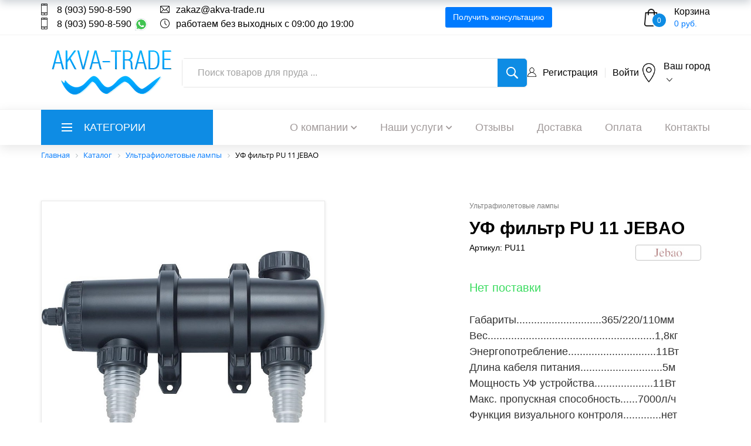

--- FILE ---
content_type: text/html; charset=UTF-8
request_url: https://akva-trade.ru/catalog/uf_filtry_i_lampy/uf_filtr_pu_11/
body_size: 31140
content:
<!DOCTYPE html>
<html xml:lang="ru" lang="ru">
<head>
	<meta http-equiv="X-UA-Compatible" content="IE=edge" />
	<meta name="yandex-verification" content="1deef0f65c932093" />
	<meta name="viewport" content="user-scalable=no, initial-scale=1.0, maximum-scale=1.0, width=device-width">
	<meta name="google-site-verification" content="LwaREr8rmOYBywRnvOIOFt6RZIv7rD-ERBZqoOOaRQA" />
	<link rel="shortcut icon" type="image/x-icon" href="/favicon.ico" />
	<link rel="icon" type="image/svg+xml" href="/favicon.svg">
	<meta http-equiv="Content-Type" content="text/html; charset=UTF-8" />
<meta name="robots" content="index, follow" />
<meta name="keywords" content="УФ фильтр PU 11 JEBAO купить с доставкой по России" />
<meta name="description" content="УФ фильтр PU 11 JEBAO купить по цене 6 123 руб. ☛ Большой ассортимент ✈ Доставка по всей России ★ Интернет-магазин «Akva-trade.ru» ☎ +7 (499) 990-09-84 (Ежедневно с 08:00 до 20:00)" />
<link href="/bitrix/js/ui/design-tokens/dist/ui.design-tokens.min.css?168236432522029" type="text/css"  rel="stylesheet" />
<link href="/bitrix/css/main/bootstrap.css?1677711030141508" type="text/css"  rel="stylesheet" />
<link href="/bitrix/css/main/themes/blue/style.min.css?1677711030331" type="text/css"  rel="stylesheet" />
<link href="/bitrix/js/ui/fonts/opensans/ui.font.opensans.min.css?16823642522320" type="text/css"  rel="stylesheet" />
<link href="/bitrix/js/main/popup/dist/main.popup.bundle.min.css?168236430125089" type="text/css"  rel="stylesheet" />
<link href="/bitrix/css/main/themes/green/style.min.css?1677711030334" type="text/css"  rel="stylesheet" />
<link href="/bitrix/cache/css/s1/akvatrade/page_7fd599a941fe5059196690413ea80e87/page_7fd599a941fe5059196690413ea80e87_v1.css?1695293541106512" type="text/css"  rel="stylesheet" />
<link href="/bitrix/panel/main/popup.min.css?168236430120774" type="text/css"  rel="stylesheet" />
<link href="/bitrix/cache/css/s1/akvatrade/template_bb76c767f43f6ed90aceaab499578990/template_bb76c767f43f6ed90aceaab499578990_v1.css?1717535582387173" type="text/css"  data-template-style="true" rel="stylesheet" />
<script type="text/javascript">if(!window.BX)window.BX={};if(!window.BX.message)window.BX.message=function(mess){if(typeof mess==='object'){for(let i in mess) {BX.message[i]=mess[i];} return true;}};</script>
<script type="text/javascript">(window.BX||top.BX).message({'pull_server_enabled':'N','pull_config_timestamp':'0','pull_guest_mode':'N','pull_guest_user_id':'0'});(window.BX||top.BX).message({'PULL_OLD_REVISION':'Для продолжения корректной работы с сайтом необходимо перезагрузить страницу.'});</script>
<script type="text/javascript">(window.BX||top.BX).message({'JS_CORE_LOADING':'Загрузка...','JS_CORE_NO_DATA':'- Нет данных -','JS_CORE_WINDOW_CLOSE':'Закрыть','JS_CORE_WINDOW_EXPAND':'Развернуть','JS_CORE_WINDOW_NARROW':'Свернуть в окно','JS_CORE_WINDOW_SAVE':'Сохранить','JS_CORE_WINDOW_CANCEL':'Отменить','JS_CORE_WINDOW_CONTINUE':'Продолжить','JS_CORE_H':'ч','JS_CORE_M':'м','JS_CORE_S':'с','JSADM_AI_HIDE_EXTRA':'Скрыть лишние','JSADM_AI_ALL_NOTIF':'Показать все','JSADM_AUTH_REQ':'Требуется авторизация!','JS_CORE_WINDOW_AUTH':'Войти','JS_CORE_IMAGE_FULL':'Полный размер'});</script>

<script type="text/javascript" src="/bitrix/js/main/core/core.min.js?1682364341220477"></script>

<script>BX.setJSList(['/bitrix/js/main/core/core_ajax.js','/bitrix/js/main/core/core_promise.js','/bitrix/js/main/polyfill/promise/js/promise.js','/bitrix/js/main/loadext/loadext.js','/bitrix/js/main/loadext/extension.js','/bitrix/js/main/polyfill/promise/js/promise.js','/bitrix/js/main/polyfill/find/js/find.js','/bitrix/js/main/polyfill/includes/js/includes.js','/bitrix/js/main/polyfill/matches/js/matches.js','/bitrix/js/ui/polyfill/closest/js/closest.js','/bitrix/js/main/polyfill/fill/main.polyfill.fill.js','/bitrix/js/main/polyfill/find/js/find.js','/bitrix/js/main/polyfill/matches/js/matches.js','/bitrix/js/main/polyfill/core/dist/polyfill.bundle.js','/bitrix/js/main/core/core.js','/bitrix/js/main/polyfill/intersectionobserver/js/intersectionobserver.js','/bitrix/js/main/lazyload/dist/lazyload.bundle.js','/bitrix/js/main/polyfill/core/dist/polyfill.bundle.js','/bitrix/js/main/parambag/dist/parambag.bundle.js']);
</script>
<script type="text/javascript">(window.BX||top.BX).message({'JS_CORE_LOADING':'Загрузка...','JS_CORE_NO_DATA':'- Нет данных -','JS_CORE_WINDOW_CLOSE':'Закрыть','JS_CORE_WINDOW_EXPAND':'Развернуть','JS_CORE_WINDOW_NARROW':'Свернуть в окно','JS_CORE_WINDOW_SAVE':'Сохранить','JS_CORE_WINDOW_CANCEL':'Отменить','JS_CORE_WINDOW_CONTINUE':'Продолжить','JS_CORE_H':'ч','JS_CORE_M':'м','JS_CORE_S':'с','JSADM_AI_HIDE_EXTRA':'Скрыть лишние','JSADM_AI_ALL_NOTIF':'Показать все','JSADM_AUTH_REQ':'Требуется авторизация!','JS_CORE_WINDOW_AUTH':'Войти','JS_CORE_IMAGE_FULL':'Полный размер'});</script>
<script type="text/javascript">(window.BX||top.BX).message({'LANGUAGE_ID':'ru','FORMAT_DATE':'DD.MM.YYYY','FORMAT_DATETIME':'DD.MM.YYYY HH:MI:SS','COOKIE_PREFIX':'BITRIX_SM','SERVER_TZ_OFFSET':'10800','UTF_MODE':'Y','SITE_ID':'s1','SITE_DIR':'/','USER_ID':'','SERVER_TIME':'1769089766','USER_TZ_OFFSET':'0','USER_TZ_AUTO':'Y','bitrix_sessid':'6dd1e5a58fc24a035091a1f37b1a014c'});</script>


<script type="text/javascript"  src="/bitrix/cache/js/s1/akvatrade/kernel_main/kernel_main_v1.js?1695562527190622"></script>
<script type="text/javascript" src="/bitrix/js/pull/protobuf/protobuf.min.js?168235181476433"></script>
<script type="text/javascript" src="/bitrix/js/pull/protobuf/model.min.js?168235181414190"></script>
<script type="text/javascript" src="/bitrix/js/main/core/core_promise.min.js?16777110302490"></script>
<script type="text/javascript" src="/bitrix/js/rest/client/rest.client.min.js?16823518439240"></script>
<script type="text/javascript" src="/bitrix/js/pull/client/pull.client.min.js?168236431848309"></script>
<script type="text/javascript" src="/bitrix/js/main/popup/dist/main.popup.bundle.min.js?168236429865492"></script>
<script type="text/javascript" src="/bitrix/js/currency/currency-core/dist/currency-core.bundle.min.js?16823640033755"></script>
<script type="text/javascript" src="/bitrix/js/currency/core_currency.min.js?1682107184833"></script>
<script type="text/javascript">BX.setJSList(['/bitrix/js/main/pageobject/pageobject.js','/bitrix/js/main/core/core_window.js','/bitrix/js/main/core/core_fx.js','/bitrix/js/main/session.js','/bitrix/js/main/date/main.date.js','/bitrix/js/main/core/core_date.js','/bitrix/js/main/utils.js','/bitrix/js/main/dd.js','/bitrix/js/main/core/core_uf.js','/bitrix/js/main/core/core_dd.js','/bitrix/js/main/core/core_tooltip.js','/bitrix/components/akva/catalog.element/templates/.default/script.js','/bitrix/templates/akvatrade/js/shop_custom.js','/bitrix/components/akva/catalog.brandblock/templates/.default/script.js','/bitrix/components/bitrix/catalog.comments/templates/.default/script.js','/bitrix/components/bitrix/sale.prediction.product.detail/templates/.default/script.js','/bitrix/components/bitrix/sale.products.gift/templates/.default/script.js','/bitrix/components/bitrix/catalog.item/templates/.default/script.js','/bitrix/components/bitrix/sale.gift.main.products/templates/.default/script.js','/bitrix/components/akva/catalog.products.viewed/templates/.default/script.js','/bitrix/templates/akvatrade/components/bitrix/sale.basket.basket.line/basket_top/script.js','/bitrix/components/bitrix/search.title/script.js','/bitrix/templates/akvatrade/components/bitrix/menu/top_menu/script.js','/bitrix/templates/akvatrade/components/bitrix/menu/top_menu_second/script.js','/bitrix/templates/akvatrade/js/jquery-3.3.1.min.js','/bitrix/templates/akvatrade/js/mask.js','/bitrix/templates/akvatrade/css/bootstrap4/popper.js','/bitrix/templates/akvatrade/css/bootstrap4/bootstrap.min.js','/bitrix/templates/akvatrade/libs/greensock/TweenMax.min.js','/bitrix/templates/akvatrade/libs/greensock/TimelineMax.min.js','/bitrix/templates/akvatrade/libs/scrollmagic/ScrollMagic.min.js','/bitrix/templates/akvatrade/libs/greensock/animation.gsap.min.js','/bitrix/templates/akvatrade/libs/greensock/ScrollToPlugin.min.js','/bitrix/templates/akvatrade/libs/OwlCarousel2-2.2.1/owl.carousel.js','/bitrix/templates/akvatrade/libs/slick-1.8.0/slick.js','/bitrix/templates/akvatrade/libs/autocomplete/a.min.js','/bitrix/templates/akvatrade/libs/easing/easing.js','/bitrix/templates/akvatrade/js/tag.js','/bitrix/templates/akvatrade/js/custom.js']);</script>
<script type="text/javascript">BX.setCSSList(['/bitrix/templates/akvatrade/components/bitrix/catalog/catalog/style.css','/bitrix/components/akva/catalog.element/templates/.default/style.css','/bitrix/components/akva/catalog.brandblock/templates/.default/style.css','/bitrix/components/bitrix/catalog.comments/templates/.default/style.css','/bitrix/components/bitrix/blog/templates/.default/style.css','/bitrix/components/bitrix/blog/templates/.default/themes/green/style.css','/bitrix/components/bitrix/catalog.comments/templates/.default/themes/green/style.css','/bitrix/components/bitrix/sale.prediction.product.detail/templates/.default/style.css','/bitrix/components/bitrix/sale.products.gift/templates/.default/style.css','/bitrix/components/bitrix/catalog.item/templates/.default/style.css','/bitrix/components/bitrix/sale.products.gift/templates/.default/themes/blue/style.css','/bitrix/components/bitrix/sale.gift.main.products/templates/.default/style.css','/bitrix/components/akva/catalog.element/templates/.default/themes/blue/style.css','/bitrix/components/akva/catalog.products.viewed/templates/.default/style.css','/bitrix/components/akva/catalog.products.viewed/templates/.default/themes/green/style.css','/bitrix/templates/akvatrade/css/bootstrap4/bootstrap.min.css','/bitrix/templates/akvatrade/libs/fontawesome/css/fontawesome-all.css','/bitrix/templates/akvatrade/libs/OwlCarousel2-2.2.1/owl.carousel.css','/bitrix/templates/akvatrade/libs/OwlCarousel2-2.2.1/owl.theme.default.css','/bitrix/templates/akvatrade/libs/OwlCarousel2-2.2.1/animate.css','/bitrix/templates/akvatrade/libs/slick-1.8.0/slick.css','/bitrix/templates/akvatrade/css/main_styles.css','/bitrix/templates/akvatrade/css/blog_single_styles.css','/bitrix/templates/akvatrade/css/responsive.css','/bitrix/templates/akvatrade/components/bitrix/sale.basket.basket.line/basket_top/style.css','/bitrix/templates/akvatrade/components/bitrix/search.title/top_search/style.css','/bitrix/templates/akvatrade/components/bitrix/menu/top_menu/style.css','/bitrix/templates/akvatrade/components/bitrix/search.title/top_search_mobile/style.css','/bitrix/templates/akvatrade/components/bitrix/menu/top_menu_second/style.css','/bitrix/templates/akvatrade/components/bitrix/breadcrumb/main/style.css','/bitrix/templates/akvatrade/components/bitrix/sender.subscribe/sender/style.css','/bitrix/templates/akvatrade/template_styles.css']);</script>
<script type="text/javascript">
					(function () {
						"use strict";

						var counter = function ()
						{
							var cookie = (function (name) {
								var parts = ("; " + document.cookie).split("; " + name + "=");
								if (parts.length == 2) {
									try {return JSON.parse(decodeURIComponent(parts.pop().split(";").shift()));}
									catch (e) {}
								}
							})("BITRIX_CONVERSION_CONTEXT_s1");

							if (cookie && cookie.EXPIRE >= BX.message("SERVER_TIME"))
								return;

							var request = new XMLHttpRequest();
							request.open("POST", "/bitrix/tools/conversion/ajax_counter.php", true);
							request.setRequestHeader("Content-type", "application/x-www-form-urlencoded");
							request.send(
								"SITE_ID="+encodeURIComponent("s1")+
								"&sessid="+encodeURIComponent(BX.bitrix_sessid())+
								"&HTTP_REFERER="+encodeURIComponent(document.referrer)
							);
						};

						if (window.frameRequestStart === true)
							BX.addCustomEvent("onFrameDataReceived", counter);
						else
							BX.ready(counter);
					})();
				</script>



<script type="text/javascript"  src="/bitrix/cache/js/s1/akvatrade/template_d840ededb392e4b1215f8c7940870cb1/template_d840ededb392e4b1215f8c7940870cb1_v1.js?1717602687628132"></script>
<script type="text/javascript"  src="/bitrix/cache/js/s1/akvatrade/page_fc07a0a6a2b915b8f3c0eff5cb4ddef3/page_fc07a0a6a2b915b8f3c0eff5cb4ddef3_v1.js?1695293541122089"></script>
<script type="text/javascript">var _ba = _ba || []; _ba.push(["aid", "4789bde4388a66f1dcd4b5dce1c1f137"]); _ba.push(["host", "akva-trade.ru"]); _ba.push(["ad[ct][item]", "[base64]"]);_ba.push(["ad[ct][user_id]", function(){return BX.message("USER_ID") ? BX.message("USER_ID") : 0;}]);_ba.push(["ad[ct][recommendation]", function() {var rcmId = "";var cookieValue = BX.getCookie("BITRIX_SM_RCM_PRODUCT_LOG");var productId = 452;var cItems = [];var cItem;if (cookieValue){cItems = cookieValue.split(".");}var i = cItems.length;while (i--){cItem = cItems[i].split("-");if (cItem[0] == productId){rcmId = cItem[1];break;}}return rcmId;}]);_ba.push(["ad[ct][v]", "2"]);(function() {var ba = document.createElement("script"); ba.type = "text/javascript"; ba.async = true;ba.src = (document.location.protocol == "https:" ? "https://" : "http://") + "bitrix.info/ba.js";var s = document.getElementsByTagName("script")[0];s.parentNode.insertBefore(ba, s);})();</script>



	<title>УФ фильтр PU 11 JEBAO — купить по цене 6 123 руб. ★ Akva-trade.ru</title>

	<!-- Global site tag (gtag.js) - Google Analytics -->
	<script async src="https://www.googletagmanager.com/gtag/js?id=UA-120297449-1"></script>
	<script>
	  window.dataLayer = window.dataLayer || [];
	  function gtag(){dataLayer.push(arguments);}
	  gtag('js', new Date());

	  gtag('config', 'UA-120297449-1');
	</script>
	<script defer src="https://af.click.ru/af.js?id=13627"></script>
	<script async type="text/javascript">
	(function ct_load_script() {
	var ct = document.createElement('script'); ct.type = 'text/javascript'; ct.async=true; ct.rel="preload";
	ct.src = document.location.protocol+'//cc.calltracking.ru/phone.a5990.12665.async.js?nc='+Math.floor(new Date().getTime()/300000);
	var s = document.getElementsByTagName('script')[0]; s.parentNode.insertBefore(ct, s);
	})();
	</script>

</head>
<body >
<div id="panel"></div>

<div class="super_container">
	
	<!-- Header -->
	
	<header class="header">

		<!-- Alert -->
		<!-- <div class="alert alert-warning alert-dismissible fade show m-0" role="alert">
			<div class="container text-center">Весь октябрь <strong>скидка каждому клиенту</strong> в связи с окончанием сезона. <a href="/sobytiya/skidki_na_vse_tovary_s_svyazi_okonchaniem_sezona_2020/">Подробнее</a></div>
			<button type="button" class="close" data-dismiss="alert" aria-label="Close">
				<span aria-hidden="true">&times;</span>
			</button>
		</div> -->

		<!-- Top Bar -->

		<div class="top_bar">
			<div class="container">
				<div class="row">
					<div class="col d-flex flex-row align-items-center justify-content-between top_bar_line">
						<div class="top_bar_contact">
	<div class="top_bar_contact_item">
		<div class="top_bar_contact_phone">
			<div class="top_bar_icon">
				<img src="/bitrix/templates/akvatrade/images/phone.png">
			</div>
<a href="tel:89035908590">8 (903) 590-8-590</a>		</div>
		<div class="top_bar_contact_phone">
			<div class="top_bar_icon">
				<img src="/bitrix/templates/akvatrade/images/phone.png">
			</div>
<a href="https://wa.me/79035908590">8 (903) 590-8-590</a> <a href="https://wa.me/79035908590" target="_blank"><img width="25" alt="whatsapp" src="/bitrix/templates/akvatrade/images/icons/whatsapp.png"></a>
		</div>
	</div>
	<div class="top_bar_contact_item">
		<div class="top_bar_contact_email">
			<div class="top_bar_icon">
 <img alt="zakaz@akva-trade.ru" src="/bitrix/templates/akvatrade/images/icons/email.png">
			</div>
 <a href="mailto:zakaz@akva-trade.ru" target="_blank">zakaz@akva-trade.ru</a>
		</div>
		<div class="top_bar_contact_info">
			<div class="top_bar_icon">
 <img alt="работаем без выходных с 09:00 до 19:00" src="/bitrix/templates/akvatrade/images/icons/clock.png">
			</div>
			 работаем без выходных с 09:00 до 19:00
		</div>
	</div>
</div>						<div class="callback-wrap"><a class="btn btn-primary top_bar_btn" data-toggle="modal" data-target="#formConsultation" href="#">Получить консультацию</a></div>
						<script>
var bx_basketFKauiI = new BitrixSmallCart;
</script>
<div id="bx_basketFKauiI" class="bx-basket bx-opener"><!--'start_frame_cache_bx_basketFKauiI'-->
<div class="cart_container d-flex flex-row align-items-center justify-content-center">
			<a href="/personal/cart/" class="cart_icon">
				<img src="/bitrix/templates/akvatrade/images/cart.png" alt="">
				<div class="cart_count"><span>0</span></div>
			</a>
			
			<div class="cart_content">
				<div class="cart_text"><a href="/personal/cart/">Корзина</a></div>
				<div class="cart_price"><a href="/personal/cart/">0 руб.</a></div>
			</div>
			<br />
			<span>
				 <strong></strong>
			</span>
			
</div><!--'end_frame_cache_bx_basketFKauiI'--></div>
<script type="text/javascript">
	bx_basketFKauiI.siteId       = 's1';
	bx_basketFKauiI.cartId       = 'bx_basketFKauiI';
	bx_basketFKauiI.ajaxPath     = '/bitrix/components/bitrix/sale.basket.basket.line/ajax.php';
	bx_basketFKauiI.templateName = 'basket_top';
	bx_basketFKauiI.arParams     =  {'PATH_TO_BASKET':'/personal/cart/','PATH_TO_PERSONAL':'/personal/','SHOW_PERSONAL_LINK':'N','SHOW_NUM_PRODUCTS':'Y','SHOW_TOTAL_PRICE':'Y','SHOW_PRODUCTS':'N','POSITION_FIXED':'N','SHOW_AUTHOR':'N','PATH_TO_REGISTER':'/login/','PATH_TO_PROFILE':'/personal/','HIDE_ON_BASKET_PAGES':'N','CACHE_TYPE':'A','PATH_TO_ORDER':'/personal/order/make/','SHOW_EMPTY_VALUES':'Y','SHOW_REGISTRATION':'N','PATH_TO_AUTHORIZE':'/login/','SHOW_DELAY':'Y','SHOW_NOTAVAIL':'Y','SHOW_IMAGE':'Y','SHOW_PRICE':'Y','SHOW_SUMMARY':'Y','POSITION_VERTICAL':'top','POSITION_HORIZONTAL':'right','MAX_IMAGE_SIZE':'70','AJAX':'N','~PATH_TO_BASKET':'/personal/cart/','~PATH_TO_PERSONAL':'/personal/','~SHOW_PERSONAL_LINK':'N','~SHOW_NUM_PRODUCTS':'Y','~SHOW_TOTAL_PRICE':'Y','~SHOW_PRODUCTS':'N','~POSITION_FIXED':'N','~SHOW_AUTHOR':'N','~PATH_TO_REGISTER':'/login/','~PATH_TO_PROFILE':'/personal/','~HIDE_ON_BASKET_PAGES':'N','~CACHE_TYPE':'A','~PATH_TO_ORDER':'/personal/order/make/','~SHOW_EMPTY_VALUES':'Y','~SHOW_REGISTRATION':'N','~PATH_TO_AUTHORIZE':'/login/','~SHOW_DELAY':'Y','~SHOW_NOTAVAIL':'Y','~SHOW_IMAGE':'Y','~SHOW_PRICE':'Y','~SHOW_SUMMARY':'Y','~POSITION_VERTICAL':'top','~POSITION_HORIZONTAL':'right','~MAX_IMAGE_SIZE':'70','~AJAX':'N','cartId':'bx_basketFKauiI'}; // TODO \Bitrix\Main\Web\Json::encode
	bx_basketFKauiI.closeMessage = 'Скрыть';
	bx_basketFKauiI.openMessage  = 'Раскрыть';
	bx_basketFKauiI.activate();
</script>						<!-- <div class="top_bar_contact_item ml-auto"><div class="top_bar_icon"><img src="/bitrix/templates/akvatrade/images/icons8-marker-50.png" style="width: 23px;"></div>Москва <i class="fas fa-chevron-down"></i></div> -->
					</div>
				</div>
			</div>
		</div>

		<!-- Header Main -->

		<div class="header_main">
			<div class="container">
				<div style='gap: 10px;' class="d-flex flex-row align-items-center justify-content-between">

					<!-- Logo -->
					<div class="">
						<div class="logo_container">
							<div class="logo">
								<a href="/"><img src="/include/logo.png" class="img-fluid" alt="АкваТрейд" title="Аква Трейд — всё для вашего пруда"></a>							</div><!-- <div class="logo"><a href="#">Аква Трейд</a></div> -->
						</div>
					</div>

					<!-- Search -->
					<div style="flex-grow: 1;" class="">
						
<div class="header_search">
	<div class="header_search_content">
		<div id="search" class="header_search_form_container">
			<form action="/catalog/" class="header_search_form clearfix">
				<input id="title-search-input" name="q" value="" autocomplete="off" type="search" required="required" class="header_search_input" placeholder="Поиск товаров для пруда ...">
				<!-- <div class="custom_dropdown">
					<div class="custom_dropdown_list">
						<span class="custom_dropdown_placeholder clc">Все категории</span>
						<i class="fas fa-chevron-down"></i>
						<ul class="custom_list clc">
							<li><a class="clc" href="#">Пленка</a></li>
							<li><a class="clc" href="#">Фильтры</a></li>
							<li><a class="clc" href="#">Скиммеры</a></li>
							<li><a class="clc" href="#">Насосы</a></li>
							<li><a class="clc" href="#">Расходники</a></li>
						</ul>
					</div>
				</div> -->
				<button type="submit" name="s" class="header_search_button trans_300" value="Submit"><img src="/bitrix/templates/akvatrade/images/search.png" alt=""></button>
			</form>
		</div>
	</div>
</div>

<script>
	BX.ready(function(){
		new JCTitleSearch({
			'AJAX_PAGE' : '/catalog/uf_filtry_i_lampy/uf_filtr_pu_11/',
			'CONTAINER_ID': 'search',
			'INPUT_ID': 'title-search-input',
			'MIN_QUERY_LEN': 2
		});
	});
	//123
</script>

					</div>
					
					<div class="top_bar_content  d-none d-sm-block">
								<div class="top_bar_user">
									<div class="user_icon"><img src="/bitrix/templates/akvatrade/images/user.svg" alt="Пользователь"></div>
																			<div><a href="/login/?register=yes">Регистрация</a></div>
										<div><a href="/login/?login=yes">Войти</a></div>
																	</div>
							</div>

					<!-- Wishlist -->
					<div class="text-lg-left">

						<div class="wishlist_cart d-flex flex-row align-items-center justify-content-end">

							<div class="display-mobile header-slogan">
								Более 7000 довольных клиентов за 10 лет работы
								<!-- <div class="mobile-icon mobile-icon--phone"><a href="tel:84999900984"><img  src="/bitrix/templates/akvatrade/images/icon-phone-lg.png" alt="phone"></a></div>
								<div class="mobile-icon"><a href="https://wa.me/79035908590" target="_blank"><img src="/bitrix/templates/akvatrade/images/icons/whatsapp.png" alt="whatsapp"></a></div> -->
							</div>
							
                            
							
                            <div class="pickcity wishlist d-flex flex-row align-items-center justify-content-end" 
                                id="pickcity-popover" 
                                data-container="body"
                                data-placement="bottom" 
                                data-html="true" 
                                data-content="<div class='mb-3'>Ваш город ?</div><a href='' id='popoverCityYes' class='btn btn-primary btn-sm'>да</a><a href='' id='popoverCityNo' class='btn btn-default btn-sm'>нет</a>">
                                <div class="wishlist_icon"><img src="/bitrix/templates/akvatrade/images/icon-marker.png" alt=""></div>
                                <div 
                                class="wishlist_content"
                                data-toggle="modal" 
                                data-target="#pickcity">
                                    <div class="wishlist_text"><a>Ваш город</a></div>
                                    <a class="wishlist_count pickcity-btn" href=""></a>
                                    <input type="hidden" id="saveCity" value="">
                                    <input type="hidden" id="saveCountry" value="">
                                    <input type="hidden" id="saveRegion" value="">
                                </div>
                            </div>
														<!-- <a href="callback-btn" class="">Заказать звонок</a> -->
							
						</div>
					</div>
				</div>
			</div>
		</div>
		
		<!-- Main Navigation -->

		<nav class="main_nav">
			<div class="container">
				<div class="row">
					<div class="col">
						
						<div class="main_nav_content d-flex flex-row">

							<!-- Categories Menu -->							
							
<div class="cat_menu_container">	
	<div class="cat_menu_title d-flex flex-row align-items-center justify-content-start">
		<div class="cat_burger"><span></span><span></span><span></span></div>
		<div class="cat_menu_text">категории</div>
	</div>
	<ul class="cat_menu">
	
		
													<li class="hassubs"><a  href="/catalog/plenka_dlya_pruda/" class="root-item">
										<i class="fas fa-chevron-right"></i>
										Пленка для пруда</a>
					<ul>
					
		
	
		
		
			
									<li><a href="/catalog/butilkauchuk_epdm_membrana/">Бутилкаучук EPDM мембрана</a></li>
				
			
		
		
	
		
		
			
									<li><a href="/catalog/plenka_pvkh/">Пленка ПВХ</a></li>
				
			
		
		
	
		
		
			
									<li><a href="/catalog/aksessuary_dlya_skleyki_plenki/">Аксессуары для склейки пленки</a></li>
				
			
		
		
	
					</ul></li>		
		
			
									<li><a href="/catalog/plenka_s_graviem/" class="root-item">Пленка с гравием</a></li>
				
			
		
		
	
		
		
			
									<li><a href="/catalog/geotekstil/" class="root-item">Геотекстиль</a></li>
				
			
		
		
	
		
													<li class="hassubs"><a  href="/catalog/filtratsiya_dlya_pruda/" class="root-item">
										<i class="fas fa-chevron-right"></i>
										Фильтрация для пруда</a>
					<ul>
					
		
	
		
		
			
									<li><a href="/catalog/napornye_filtry/">Напорные фильтры</a></li>
				
			
		
		
	
		
		
			
									<li><a href="/catalog/protochnye_filtry/">Проточные фильтры</a></li>
				
			
		
		
	
		
		
			
									<li><a href="/catalog/komplekty_filtratsii/">Комплекты фильтрации</a></li>
				
			
		
		
	
		
		
			
									<li><a href="/catalog/pogruzhnye_filtry_s_fontanom/">Погружные фильтры с фонтаном</a></li>
				
			
		
		
	
		
		
			
									<li><a href="/catalog/raskhodniki_i_zapchasti_filtratsii/">Расходники и запчасти</a></li>
				
			
		
		
	
					</ul></li>		
													<li class="hassubs"><a  href="/catalog/nasosy_dlya_pruda/" class="root-item">
										<i class="fas fa-chevron-right"></i>
										Насосы для пруда</a>
					<ul>
					
		
	
		
		
			
									<li><a href="/catalog/nasosy_dlya_ruchev_i_kaskadov/">Насосы для фильтрации, ручьев и каскадов</a></li>
				
			
		
		
	
		
		
			
									<li><a href="/catalog/fontannye_nasosy/">Фонтанные насосы</a></li>
				
			
		
		
	
		
		
			
									<li><a href="/catalog/zapchasti_dlya_nasosov/">Запчасти для насосов</a></li>
				
			
		
		
	
					</ul></li>		
														<li><a href="/catalog/plavayushchie_fontany/" >Плавающие фонтаны</a></li>
								<li class="hassubs"><a  href="/catalog/pylesos_dlya_pruda/" class="root-item">
										Пылесос для пруда</a>
					<ul>
					
		
	
					</ul></li>		
													<li class="hassubs"><a  href="/catalog/skimmery_dlya_pruda/" class="root-item">
										<i class="fas fa-chevron-right"></i>
										Скиммеры для пруда</a>
					<ul>
					
		
	
		
		
			
									<li><a href="/catalog/plavayushchie_skimmery/">Плавающие скиммеры</a></li>
				
			
		
		
	
		
		
			
									<li><a href="/catalog/statsionarnye_skimmery/">Стационарные скиммеры</a></li>
				
			
		
		
	
		
		
			
									<li><a href="/catalog/zapchasti_dlya_skimmera/">Запчасти для скиммера</a></li>
				
			
		
		
	
					</ul></li>		
		
			
									<li><a href="/catalog/uf_filtry_i_lampy/" class="root-item-selected">Ультрафиолетовые лампы</a></li>
				
			
		
		
	
		
													<li class="hassubs"><a  href="/catalog/aeratory_dlya_pruda/" class="root-item">
										<i class="fas fa-chevron-right"></i>
										Аэраторы для пруда</a>
					<ul>
					
		
	
		
		
			
									<li><a href="/catalog/aeratory_i_kompressory/">Аэраторы и компрессоры</a></li>
				
			
		
		
	
		
		
			
									<li><a href="/catalog/plavayushchie_aeratory/">Плавающие аэраторы</a></li>
				
			
		
		
	
		
		
			
									<li><a href="/catalog/aeratsionnyy_element/">Аэрационный элемент</a></li>
				
			
		
		
	
		
		
			
									<li><a href="/catalog/zapchasti_dlya_kompressorov/">Запчасти для аэраторов и компрессоров</a></li>
				
			
		
		
	
					</ul></li>		
													<li class="hassubs"><a  href="/catalog/sadovye_rozetki/" class="root-item">
										<i class="fas fa-chevron-right"></i>
										Садовые розетки</a>
					<ul>
					
		
	
		
		
			
									<li><a href="/catalog/sadovye_rozetki_/">Садовые розетки</a></li>
				
			
		
		
	
		
		
			
									<li><a href="/catalog/klemmnye_korobki/">Клеммные коробки</a></li>
				
			
		
		
	
					</ul></li>		
		
			
									<li><a href="/catalog/kokosovye_maty/" class="root-item">Кокосовое полотно</a></li>
				
			
		
		
	
		
													<li class="hassubs"><a  href="/catalog/podsvetka_dlya_pruda/" class="root-item">
										<i class="fas fa-chevron-right"></i>
										Подсветка для пруда</a>
					<ul>
					
		
	
		
		
			
									<li><a href="/catalog/svetilniki_dlya_pruda/">Светильники для пруда</a></li>
				
			
		
		
	
		
		
			
									<li><a href="/catalog/vstraivaemye_svetilniki/">Встраиваемые светильники</a></li>
				
			
		
		
	
					</ul></li>		
		
			
									<li><a href="/catalog/izlivy/" class="root-item">Изливы</a></li>
				
			
		
		
	
		
		
			
									<li><a href="/catalog/biodobavki_ukhod_za_prudom/" class="root-item">Биодобавки для пруда</a></li>
				
			
		
		
	
		
		
			
									<li><a href="/catalog/korma_i_kormushki_dlya_ryb/" class="root-item">Корма и кормушки для рыб</a></li>
				
			
		
		
	
		
													<li class="hassubs"><a  href="/catalog/fontannye_nasadki/" class="root-item">
										<i class="fas fa-chevron-right"></i>
										Фонтанные насадки</a>
					<ul>
					
		
	
		
		
			
									<li><a href="/catalog/pennye_nasadki/">Пенные насадки</a></li>
				
			
		
		
	
		
		
			
									<li><a href="/catalog/mnogostruynye/">Многоструйные</a></li>
				
			
		
		
	
		
		
			
									<li><a href="/catalog/odnostruynye/">Одноструйные</a></li>
				
			
		
		
	
		
		
			
									<li><a href="/catalog/veernye/">Веерные</a></li>
				
			
		
		
	
		
		
			
									<li><a href="/catalog/rotatsionnye/">Ротационные</a></li>
				
			
		
		
	
		
		
			
									<li><a href="/catalog/koltsevye/">Кольцевые</a></li>
				
			
		
		
	
		
		
			
									<li><a href="/catalog/sfericheskie_lineynye/">Сферические / линейные</a></li>
				
			
		
		
	
		
		
			
									<li><a href="/catalog/nasadki_kolokol/">Насадки колокол</a></li>
				
			
		
		
	
					</ul></li>		
		
			
									<li><a href="/catalog/generatory_tumana/" class="root-item">Генераторы тумана</a></li>
				
			
		
		
	
		
		
			
									<li><a href="/catalog/sachki_dlya_pruda/" class="root-item">Сачки для пруда</a></li>
				
			
		
		
	
		
		
			
									<li><a href="/catalog/lenta_landshaftnaya/" class="root-item">Лента ландшафтная</a></li>
				
			
		
		
	
		
													<li class="hassubs"><a  href="/catalog/shlangi_fitingi_shtutsera/" class="root-item">
										<i class="fas fa-chevron-right"></i>
										Шланги, фитинги, штуцера</a>
					<ul>
					
		
	
		
		
			
									<li><a href="/catalog/fitingi_shtutsera/">Фитинги, штуцера</a></li>
				
			
		
		
	
		
		
			
									<li><a href="/catalog/shlangi/">Шланги</a></li>
				
			
		
		
	
					</ul></li>		
													<li class="hassubs"><a  href="/catalog/raskhodniki_i_zapchasti/" class="root-item">
										<i class="fas fa-chevron-right"></i>
										Расходники и запчасти</a>
					<ul>
					
		
	
		
		
			
									<li><a href="/catalog/zapasnye_uf_lampy/">Запасные УФ лампы</a></li>
				
			
		
		
	
		
		
			
									<li><a href="/catalog/gubki_dlya_filtrov/">Губки для фильтров</a></li>
				
			
		
		
	
		
		
			
									<li><a href="/catalog/zapchasti_dlya_filtrov/">Запчасти для фильтров</a></li>
				
			
		
		
	
		
		
			
									<li><a href="/catalog/kolby_dlya_uf_lamp/">Колбы для УФ ламп</a></li>
				
			
		
		
	
		
		
			
									<li><a href="/catalog/transformatory_dlya_uf_lamp/">Трансформаторы для УФ-ламп и фильтров</a></li>
				
			
		
		
	
			</ul></li>	
	</ul>
</div>

							<!-- Main Nav Menu -->
							
<div class="main_nav_menu ml-auto">
	<ul class="standard_dropdown main_nav_dropdown">

	
	
					<li class="hassubs"><a href="/about/" class="root-item">О компании<i class="fas fa-chevron-down"></i></a>
				<ul>
		
	
	

	
	
		
							<li><a href="/stroitelstvo/primery-raboty/">Примеры работ</a></li>
			
		
	
	

	
	
		
							<li><a href="/poleznoe/">Статьи</a></li>
			
		
	
	

	
	
		
							<li><a href="/sobytiya/">Новости</a></li>
			
		
	
	

			</ul></li>	
	
					<li class="hassubs"><a href="/uslugi/" class="root-item">Наши услуги<i class="fas fa-chevron-down"></i></a>
				<ul>
		
	
	

	
	
		
							<li><a href="/uslugi/konsultirovanie/">Консультирование</a></li>
			
		
	
	

	
	
		
							<li><a href="/uslugi/montazh-oborudovaniya/">Монтаж оборудования</a></li>
			
		
	
	

	
	
		
							<li><a href="/uslugi/stroitelstvo-vodoyemov/">Строительство водоёмов</a></li>
			
		
	
	

	
	
		
							<li><a href="/uslugi/montazh-plyenki-dlya-pruda/">Монтаж плёнки для пруда</a></li>
			
		
	
	

	
	
		
							<li><a href="/stroitelstvo/primery-raboty/">Примеры работ</a></li>
			
		
	
	

			</ul></li>	
	
		
							<li><a href="/about/otzyvy/" class="root-item">Отзывы</a></li>
			
		
	
	

	
	
		
							<li><a href="/about/dostavka/" class="root-item">Доставка</a></li>
			
		
	
	

	
	
		
							<li><a href="/about/oplata/" class="root-item">Оплата</a></li>
			
		
	
	

	
	
		
							<li><a href="/contacts/" class="root-item">Контакты</a></li>
			
		
	
	


</ul>
</div>


<!-- Menu Trigger -->

<div class="menu_trigger_container ml-auto">
	<div class="menu_trigger d-flex flex-row align-items-center justify-content-end">
		<div class="menu_burger">
			<div class="menu_trigger_text">Меню</div>
			<div class="cat_burger menu_burger_inner"><span></span><span></span><span></span></div>
		</div>
	</div>
</div>
						</div>
					</div>
				</div>
			</div>
		</nav>

		<div class="page_menu">
			<div class="container">
				<div class="row">
					<div class="col">
						<div class="page_menu_content">

                            
							
<div class="page_menu_search">
	<form id="title-search-2" action="/catalog/">
		<input id="title-search-input-2" name="q" value="" autocomplete="off" type="search" required="required" class="page_menu_search_input" placeholder="Найти товар ...">
	</form>
</div>

<script>
	BX.ready(function(){
		new JCTitleSearch({
			'AJAX_PAGE' : '/catalog/uf_filtry_i_lampy/uf_filtr_pu_11/',
			'CONTAINER_ID': 'title-search-2',
			'INPUT_ID': 'title-search-input-2',
			'MIN_QUERY_LEN': 2
		});
	});
	//1244
</script>


							<!-- Main Nav Menu -->
							

<ul class="page_menu_nav">

	
	
		
							<li class="page_menu_item"><a href="/about/" class="root-item">О компании</a></li>
			
		
	
	

	
	
		
							<li class="page_menu_item"><a href="/uslugi/" class="root-item">Наши услуги</a></li>
			
		
	
	

	
	
		
							<li class="page_menu_item"><a href="/about/otzyvy/" class="root-item">Отзывы</a></li>
			
		
	
	

	
	
		
							<li class="page_menu_item"><a href="/about/dostavka/" class="root-item">Доставка</a></li>
			
		
	
	

	
	
		
							<li class="page_menu_item"><a href="/about/oplata/" class="root-item">Оплата</a></li>
			
		
	
	

	
	
		
							<li class="page_menu_item"><a href="/contacts/" class="root-item">Контакты</a></li>
			
		
	
	
 

</ul> 
							
							<div class="menu_contact">
								<div class="menu_contact_item"><div class="menu_contact_icon"><img src="/images/phone_white.png" alt=""></div><a href="tel:89035908590">8 (903) 590-8-590</a></div>
								<div class="menu_contact_item"><div class="menu_contact_icon"><img src="/images/mail_white.png" alt=""></div><a href="mailto:zakaz@akva-trade.ru">zakaz@akva-trade.ru</a></div>
							</div>
						</div>
					</div>
				</div>
			</div>
		</div>	

	</header>
	
			<div class="container single_page">
		<link href="/bitrix/css/main/font-awesome.css?167771103028777" type="text/css" rel="stylesheet" />
<div class="bx-breadcrumb" itemscope itemtype="http://schema.org/BreadcrumbList">
			<div class="bx-breadcrumb-item" id="bx_breadcrumb_0" itemprop="itemListElement" itemscope itemtype="http://schema.org/ListItem">
				
				<a href="/" title="Главная" itemprop="item">
					<span itemprop="name">Главная</span>
				</a>
				<meta itemprop="position" content="1" />
			</div>
			<div class="bx-breadcrumb-item" id="bx_breadcrumb_1" itemprop="itemListElement" itemscope itemtype="http://schema.org/ListItem">
				<i class="fa fa-angle-right"></i>
				<a href="/catalog/" title="Каталог" itemprop="item">
					<span itemprop="name">Каталог</span>
				</a>
				<meta itemprop="position" content="2" />
			</div>
			<div class="bx-breadcrumb-item" id="bx_breadcrumb_2" itemprop="itemListElement" itemscope itemtype="http://schema.org/ListItem">
				<i class="fa fa-angle-right"></i>
				<a href="/catalog/uf_filtry_i_lampy/" title="Ультрафиолетовые лампы" itemprop="item">
					<span itemprop="name">Ультрафиолетовые лампы</span>
				</a>
				<meta itemprop="position" content="3" />
			</div>
			<div class="bx-breadcrumb-item">
				<i class="fa fa-angle-right"></i>
				<span>УФ фильтр PU 11 JEBAO</span>
			</div><div style="clear:both"></div></div>			
		
		
			<div class="container">
					</div>
	


 
<div class="single_product">
<div class="bx-catalog-element bx-blue" id="bx_3553651783_452"
    itemscope itemtype="http://schema.org/Product">
    <div class="container">
        <div class="row">

            <!-- Images -->
   <!--          <div class="col-lg-2 order-lg-1 order-2">
                <ul class="image_list">
                    <li data-image="images/single_4.jpg"><img src="images/single_4.jpg" alt=""></li>
                    <li data-image="images/single_2.jpg"><img src="images/single_2.jpg" alt=""></li>
                    <li data-image="images/single_3.jpg"><img src="images/single_3.jpg" alt=""></li>
                </ul>
            </div> -->

            <!-- Selected Image -->
            <div class="col-lg-7 order-lg-2 order-1">
                <!-- <div class="image_selected"><img src="images/single_4.jpg" alt=""></div> -->
                <div class="product-item-detail-slider-container" id="bx_3553651783_452_big_slider">
                    <span class="product-item-detail-slider-close" data-entity="close-popup"></span>
                    <div class="row">
                    	<div class="col-lg-9">                    		
		                    <div class="product-item-detail-slider-block image_selected
		                        "
		                        data-entity="images-slider-block">
		                        <span class="product-item-detail-slider-left" data-entity="slider-control-left" style="display: none;"></span>
		                        <span class="product-item-detail-slider-right" data-entity="slider-control-right" style="display: none;"></span>
		                        <div class="product-item-label-text product-item-label-big product-item-label-top product-item-label-left" id="bx_3553651783_452_sticker"
		                            style="display: none;">
		                            		                        </div>
		                        		                        <div class="product-item-detail-slider-images-container" data-entity="images-container">
		                            		                                    <div class="product-item-detail-slider-image active" data-entity="image" data-id="4715">
		                                        <img src="/upload/iblock/415/4158bcb795177c7752800b7037ece5e0.jpg" alt="УФ фильтр PU 11 JEBAO" title="УФ фильтр PU 11 JEBAO"  itemprop="image">
		                                    </div>
		                                    		                        </div>
		                    </div>
                    	</div>
                    	<div class="col-lg-3">
                    		                    	</div>
                    </div>
                    
                </div>
            </div>

            <div class="col-lg-5 order-3">
                <div class="product_description">

				<div class="product_category">Ультрафиолетовые лампы</div>
				<h1 class="product_name">УФ фильтр PU 11 JEBAO</h1>
                <div class="row">
                    <div class="col-8">                        
                                                                        <div class="product_sku">Артикул: PU11</div>
                                            </div>
                    <div class="col-4">
                        <div class="bx_item_detail_inc_two" id="bx_IblockBrand_Uf3hUI"><div id="brand_452_BrandReference_2_Uf3hUI" class="brandblock-container">
		<div class="brandblock-wrap"><span id="brand_452_BrandReference_2_Uf3hUI_vidget" class="brandblock-block" style="background-image:url('/upload/resize_cache/uf/f85/120_50_1/f8519eff2a01c3ad5881fb0c35c771cf.jpg');"></span></div>
		<meta itemprop="brand" content="Jebao">
	</div>	</div>
	<div style="clear: both;"></div>
                    </div>
                </div>

                

                                <div class="product_stock in-stock">Нет поставки</div>
                

				<div class="product_text"><p>Габариты.............................365/220/110мм<br>
 Вес.........................................................1,8кг<br>
 Энергопотребление..............................11Вт<br>
 Длина кабеля питания............................5м<br>
 Мощность УФ устройства....................11Вт<br>
 Макс. пропускная способность......7000л/ч<br>
 Функция визуального контроля.............нет<br>
 Соединение, вход................19,25,32,38мм<br>
 Соединение, выход..............19,25,32,38мм<br>
 Подходит для пруда.......................до 10м3<br>
 Корпус.......................................пластмасса<br>
Гарантия................................................1год <a href="#detail-content">Подробнее</a></p></div>
			    <!-- <div class="delivery-frame"></div> -->

                  
                    
                    <div class="row align-items-center justify-content-center">
                         <div class="col-6">                                     
                            <!-- Start Price -->
                            <div class="product_price">
                                                                    <div class="product-item-detail-price-old" id="bx_3553651783_452_old_price"
                                        style="display: none;">
                                                                            </div>
                                                                    <div class="product-item-detail-price-current" id="bx_3553651783_452_price">
                                    6 123 руб.                                </div>
                                                                    <div class="item_economy_price" id="bx_3553651783_452_price_discount"
                                        style="display: none;">
                                                                            </div>
                                                                </div>
                            <!-- End Price -->
                         </div>
                         <div class="col-6">                             
                            <!-- Start Counter -->
                            <div class="product-item-detail-info-container" style=""
                                data-entity="quantity-block">
                                <div class="product-item-detail-info-container-title"></div>
                                <div class="product-item-amount">
                                    <div class="product-item-amount-field-container">
                                        <span class="product-item-amount-field-btn-minus no-select" id="bx_3553651783_452_quant_down"></span>
                                        <input class="product-item-amount-field" id="bx_3553651783_452_quantity" type="number"
                                            value="1">
                                        <span class="product-item-amount-field-btn-plus no-select" id="bx_3553651783_452_quant_up"></span>
                                        <span class="product-item-amount-description-container">
                                            <span id="bx_3553651783_452_quant_measure">
                                                шт                                            </span>
                                            <span id="bx_3553651783_452_price_total"></span>
                                        </span>
                                    </div>
                                </div>
                            </div>
                            <!-- End Counter -->
                         </div>
                     </div>

                    <div class="button_container">
                        <div data-entity="main-button-container">
                            <div class="product-item-detail-info-container">
                                <a class="btn btn-link product-item-detail-buy-button" id="bx_3553651783_452_not_avail"
                                    href="javascript:void(0)"
                                    rel="nofollow" style="display: none;">
                                    Нет в наличии                                </a>
                            </div>
                        </div>
                        
                        <div class="row">
                            <div class="col-12">
                                <!-- Start Price -->
                                <div id="bx_3553651783_452_basket_actions" style="display: ;">
                                                                            <a class="btn btn-link product-item-detail-buy-button" id="bx_3553651783_452_add_basket_link" href="javascript:void(0);">Добавить в корзину</a>
                                                                        </div>
                                <!-- End Price -->
                            </div>
                        </div>
                        <div>
                            <button type="button" class="btn btn-primary product-item-detail-buy-fast" data-toggle="modal" data-name="УФ фильтр PU 11 JEBAO" data-target="#fastOrder" onclick="ym(22276318,'reachGoal','click-fast-btn'); return true;">Заказать в 1 клик</button>
                        </div>
					</div>
                    <div class="text-center mt-4">
                        <a class="btn-border mt-10 btn-block" data-toggle="modal" data-target="#formConsultation" href="#">Получить консультацию</a>
                    </div>
                    <!-- <div class="text-center mt-4"><u><a data-toggle="modal" data-target="#formConsultation" href="/sobytiya/skidka_500_rubley_za_otzyv_na_yandeks_market/">Получить консультацию</a></u></div> -->
                    <!-- Start Save -->
                    <div class="product_fav  " onclick="add2wish(
                       '452',
                        'УФ фильтр PU 11 JEBAO',
                        '/catalog/uf_filtry_i_lampy/uf_filtr_pu_11/',
                        '1',
                        '6123',
                        this)">
                        <i class="fas fa-heart"></i>
                    </div>
                    <!-- End Save -->
				</div>
                </div>
            </div>
        </div>
        <div class="row">
            <div class="col-xs-12">
                            </div>
        </div>

        <div class="row">
            <div class="col-sm-12">
                <div class="row" id="bx_3553651783_452_tabs">
                    <div class="col-xs-12">
                        <div class="product-item-detail-tabs-container">
                            <ul class="product-item-detail-tabs-list">
                                                                    <li class="product-item-detail-tab active" data-entity="tab" data-value="description">
                                        <a href="javascript:void(0);" class="product-item-detail-tab-link">
                                            <span>Описание</span>
                                        </a>
                                    </li>
                                                                        <li class="product-item-detail-tab" data-entity="tab" data-value="properties">
                                        <a href="javascript:void(0);" class="product-item-detail-tab-link">
                                            <span>Характеристики</span>
                                        </a>
                                    </li>
                                                                            <li class="product-item-detail-tab" data-entity="tab" data-value="custom-tab-1550">
                                            <a href="javascript:void(0);" class="product-item-detail-tab-link">
                                                <span>Доставка</span>
                                            </a>
                                        </li>
                                                                                <li class="product-item-detail-tab" data-entity="tab" data-value="custom-tab-1551">
                                            <a href="javascript:void(0);" class="product-item-detail-tab-link">
                                                <span>Оплата</span>
                                            </a>
                                        </li>
                                                                            <li class="product-item-detail-tab" data-entity="tab" data-value="comments">
                                        <a href="javascript:void(0);" class="product-item-detail-tab-link">
                                            <span>Комментарии</span>
                                        </a>
                                    </li>
                                                                </ul>
                        </div>
                    </div>
                </div>
                <div class="row" id="bx_3553651783_452_tab_containers">
                    <div class="col-xs-12">
                                                    <div class="product-item-detail-tab-content active" data-entity="tab-container" data-value="description"
                                itemprop="description" id="detail-content">
                                УФ фильтр PU 11 JEBAO - благодаря ультрафиолетовым лучам количество микроорганизмов , бактерий и возбудителей заболеваний резко уменьшается. Прибор прост в обслуживании и долговечен. Срок службы Уф-лампы 10000 часов. Снабжен понижающим трансформатором на 12 Вт.                            </div>
                            


                                                    <div class="product-item-detail-tab-content" data-entity="tab-container" data-value="properties">
                                                                    <dl class="product-item-detail-properties">
                                                                                    <dt>Артикул</dt>
                                            <dd>PU11                                            </dd>
                                                                                        <dt>Страна</dt>
                                            <dd>Китай                                            </dd>
                                                                                        <dt>Материал</dt>
                                            <dd>пластмасса                                            </dd>
                                                                                        <dt>Мощность, Вт</dt>
                                            <dd>11                                            </dd>
                                                                                        <dt>Вес, кг</dt>
                                            <dd>1,8                                            </dd>
                                                                                        <dt>Мощность УФ устройства, Вт</dt>
                                            <dd>11                                            </dd>
                                                                                        <dt>Макс. производительность насоса, л/ч</dt>
                                            <dd>7000                                            </dd>
                                                                                        <dt>Размер пруда до, м3</dt>
                                            <dd>10                                            </dd>
                                                                                        <dt>Соединение, вход</dt>
                                            <dd>19/25/32/38 мм                                            </dd>
                                                                                        <dt>Соединение, выход</dt>
                                            <dd>19/25/32/38 мм                                            </dd>
                                                                                        <dt>Номинальное напряжение</dt>
                                            <dd>220/240В (12В)                                            </dd>
                                                                                        <dt>Длина кабеля питания для УФ, м</dt>
                                            <dd>5                                            </dd>
                                                                                        <dt>Длина кабеля, м</dt>
                                            <dd>5 м                                            </dd>
                                                                                        <dt>Габариты (ДШВ), мм</dt>
                                            <dd>365/220/110                                            </dd>
                                                                                        <dt>Наличие</dt>
                                            <dd>Нет поставки                                            </dd>
                                                                                </dl>
                                                                </div>
                                                        <div class="product-item-detail-tab-content" data-entity="tab-container" data-value="comments" style="display: none;">
                                <div id="soc_comments_div_452" class="bx_soc_comments_div bx_important bx_green"><div id="soc_comments_452" class="bx-catalog-tab-section-container">
	<ul class="bx-catalog-tab-list" style="left: 0;"><li id="soc_comments_452BLOG"><span>Комментарии</span></li></ul>
	<div class="bx-catalog-tab-body-container">
		<div class="bx-catalog-tab-container"><div id="soc_comments_452BLOG_cont" class="tab-off"><div id="bx-cat-soc-comments-blg_452">Загрузка комментариев...</div></div></div>
	</div>
</div>
</div>
<script type="text/javascript">
var obCatalogComments_452 = new JCCatalogSocnetsComments({'serviceList':{'blog':true},'settings':{'blog':{'ajaxUrl':'/bitrix/components/bitrix/catalog.comments/templates/.default/ajax.php?IBLOCK_ID=2&ELEMENT_ID=452&SITE_ID=s1','ajaxParams':[],'contID':'bx-cat-soc-comments-blg_452'}},'tabs':{'activeTabId':'BLOG','tabsContId':'soc_comments_452','tabList':['BLOG']}});
</script>                            </div>
                                                            <div class="product-item-detail-tab-content" data-entity="tab-container" data-value="custom-tab-1550" style="display: none;">
                                    <div><b>Стоимость доставки:</b><br>
По Москве и пределах МКАД составит — 500 руб.<br>
 По Московской области рассчитывается из условия 500 руб. + 40 руб/км от МКАД.<br>
 По России&nbsp;транспортными компаниями:&nbsp;Деловые Линии,&nbsp;ПЭК,&nbsp;СДЭК&nbsp;и&nbsp;ЖелДорЭкспедиция.<br>
 <a href="/about/dostavka/">Подробнее о доставке</a><br></div>
                                </div>
                                                                <div class="product-item-detail-tab-content" data-entity="tab-container" data-value="custom-tab-1551" style="display: none;">
                                    <div><b>Способы оплаты:</b><br>
 1.&nbsp;Наличными и безналичными (эквайринг) при самовывоз из магазина;<br>
 2. Банковской картой;<br>
 3. Безналичным расчётом.<br>
<a href="/about/oplata/">Подробнее об оплате</a><br></div>
                                </div>
                                                    </div>
                </div>
            </div>
        </div>

                            <noindex>
            <div class="product-item-detail-services">
                <div class="product-item-detail-services_title">Актуальные услуги</div>
                <div class="row">
                                    <div class="col-sm-4">
                        <div class="product-item-detail-services_name">Консультирование</div>
                        <div class="product-item-detail-services_text">Каждый кто берётся за строительство пруда сталкивается с такими практическими задачами, как замеры и расчёт необходимого материала, подбор соответствующего оборудования и установка. Для тех, кто хочет уложиться в определенный бюджет потребуется смета, и возможно поиск аналогов или альтернативы по материалам и оборудованию среди широкого ассортимента.</div>
                        <a class="product-item-detail-services_link" href="/uslugi/konsultirovanie/">подробнее</a>
                    </div>
                                    <div class="col-sm-4">
                        <div class="product-item-detail-services_name">Монтаж оборудования</div>
                        <div class="product-item-detail-services_text">Одной из самых востребованных услуг среди клиентов остаётся подбор и монтаж оборудования, и это вполне ожидаемо. Чтобы пруд не превратился в болото, не достаточно просто поставить фильтр, нужно подобрать подходящий эффективный прибор именно для вашего водоёма.</div>
                        <a class="product-item-detail-services_link" href="/uslugi/montazh-oborudovaniya/">подробнее</a>
                    </div>
                                    <div class="col-sm-4">
                        <div class="product-item-detail-services_name">Строительство водоёмов</div>
                        <div class="product-item-detail-services_text">Акватрейд предлагает своим клиентам услуги по строительству искусственных водоёмов под ключ. Наши специалисты с многолетним опытом и стажем готовы построить пруд любой сложности. Профессиональный подход и соблюдение сроков гарантируем!</div>
                        <a class="product-item-detail-services_link" href="/uslugi/stroitelstvo-vodoyemov/">подробнее</a>
                    </div>
                                    <div class="col-sm-4">
                        <div class="product-item-detail-services_name">Монтаж плёнки для пруда</div>
                        <div class="product-item-detail-services_text">Многие дачники мечтают о создании пруда на своём участке, однако для создания красивого эстетичного водоёма с прозрачной водой необходима гидроизоляция.</div>
                        <a class="product-item-detail-services_link" href="/uslugi/montazh-plyenki-dlya-pruda/">подробнее</a>
                    </div>
                                </div>
            </div>
            </noindex>
                
        <div class="row">
            <div class="col-xs-12">
                <!--'start_frame_cache_OhECjo'-->
	<span id="sale_gift_product_1045852350" class="sale_prediction_product_detail_container"></span>

	<script type="text/javascript">
		BX.ready(function(){

			var giftAjaxData = {
				'parameters':'[base64].571ede36926a5f0770c8cb4ac7f8b5fb8d45f6e86c6fcf0c6f4810b2f15ff1e6',
				'template': '.default.c366ae7000ad08690e694b0d0fea31e44ceff6af09bc49fb8b17bf1f35345784',
				'site_id': 's1'
			};

			bx_sale_prediction_product_detail_load(
				'sale_gift_product_1045852350',
				giftAjaxData
			);

			BX.addCustomEvent('onHasNewPrediction', function(html){
				new BX.PopupWindow("simple-prediction", BX('bx_3553651783_452_add_basket_link'), {
					offsetLeft: BX("bx_3553651783_452_add_basket_link").offsetWidth + 10,
					offsetTop: -42,
					bindOptions: {
						forceTop: true
					},
					content:
					'<div class="catalog-element-popup-inner">' +
					html +
					'</div>',
//					darkMode: true,
					closeIcon: true,
					angle: {position: "left"}
				}).show();
			});
		});
	</script>

	<!--'end_frame_cache_OhECjo'-->                    <div data-entity="parent-container">
                                                    <div class="catalog-block-header" data-entity="header" data-showed="false" style="display: none; opacity: 0;">
                                Выберите один из подарков                            </div>
                            
<div class="sale-products-gift bx-blue" data-entity="sale-products-gift-container">
	</div>

<script>
	BX.message({
		BTN_MESSAGE_BASKET_REDIRECT: 'Перейти в корзину',
		BASKET_URL: '/personal/cart/',
		ADD_TO_BASKET_OK: 'Товар добавлен в корзину',
		TITLE_ERROR: 'Ошибка',
		TITLE_BASKET_PROPS: 'Свойства товара, добавляемые в корзину',
		TITLE_SUCCESSFUL: 'Товар добавлен в корзину',
		BASKET_UNKNOWN_ERROR: 'Неизвестная ошибка при добавлении товара в корзину',
		BTN_MESSAGE_SEND_PROPS: 'Выбрать',
		BTN_MESSAGE_CLOSE: 'Закрыть',
		BTN_MESSAGE_CLOSE_POPUP: 'Продолжить покупки',
		COMPARE_MESSAGE_OK: 'Товар добавлен в список сравнения',
		COMPARE_UNKNOWN_ERROR: 'При добавлении товара в список сравнения произошла ошибка',
		COMPARE_TITLE: 'Сравнение товаров',
		PRICE_TOTAL_PREFIX: 'на сумму',
		RELATIVE_QUANTITY_MANY: '',
		RELATIVE_QUANTITY_FEW: '',
		BTN_MESSAGE_COMPARE_REDIRECT: 'Перейти в список сравнения',
		SITE_ID: 's1'
	});

	var obbx_555007909_jtNo1f = new JCSaleProductsGiftComponent({
		siteId: 's1',
		componentPath: '/bitrix/components/bitrix/sale.products.gift',
		deferredLoad: true,
		initiallyShowHeader: '',
		currentProductId: 452,
		template: '.default.60986b95e78d37a24f9d44acaada8c48469af6e27191cfdd031c4115b7c561c8',
		parameters: '[base64].f3d5170e546993f6a0c85072def5ff4fbab2b3681498235d8082201e031a6b4a',
		container: 'sale-products-gift-container'
	});
</script>		<script>
		  BX.Currency.setCurrencies([{'CURRENCY':'BYN','FORMAT':{'FORMAT_STRING':'# руб.','DEC_POINT':'.','THOUSANDS_SEP':' ','DECIMALS':2,'THOUSANDS_VARIANT':'S','HIDE_ZERO':'Y'}},{'CURRENCY':'EUR','FORMAT':{'FORMAT_STRING':'&euro;#','DEC_POINT':'.','THOUSANDS_SEP':',','DECIMALS':2,'THOUSANDS_VARIANT':'C','HIDE_ZERO':'Y'}},{'CURRENCY':'RUB','FORMAT':{'FORMAT_STRING':'# руб.','DEC_POINT':'.','THOUSANDS_SEP':' ','DECIMALS':2,'THOUSANDS_VARIANT':'S','HIDE_ZERO':'Y'}},{'CURRENCY':'UAH','FORMAT':{'FORMAT_STRING':'# грн.','DEC_POINT':'.','THOUSANDS_SEP':' ','DECIMALS':2,'THOUSANDS_VARIANT':'S','HIDE_ZERO':'Y'}},{'CURRENCY':'USD','FORMAT':{'FORMAT_STRING':'$#','DEC_POINT':'.','THOUSANDS_SEP':',','DECIMALS':2,'THOUSANDS_VARIANT':'C','HIDE_ZERO':'Y'}}]);
		</script>
		                    </div>
                                        <div data-entity="parent-container">
                                                    <div class="catalog-block-header" data-entity="header" data-showed="false" style="display: none; opacity: 0;">
                                Выберите один из товаров, чтобы получить подарок                            </div>
                            <!--'start_frame_cache_KSBlai'--><div id="sale_gift_main_products_215053334" class="bx_sale_gift_main_products bx_blue">
</div>
<script type="text/javascript">
BX(function () {
	BX.Sale['GiftMainProductsClass_dHPVd2'] = new BX.Sale.GiftMainProductsClass({
		contextAjaxData:  {
			parameters:'[base64]/[base64]/[base64].72b1b5723d53d4550cf4c4694432a31eca3eab5505daec98053a8456b2eff550',
			template: '.default.809727b2ef10f4147a081ad6ae95bcd38fb0b42a28059e7a5ca9025e49220dbd',
			site_id: 's1',
		},
		injectId:  'sale_gift_main_products_215053334',
		mainProductState:  'YToyOntpOjA7YTowOnt9aToxO2E6MDp7fX0=.1eefbfe9f15cb8e994f6c7cc33599f816beb70bebf56ffa1128cdcb9bf5e2e83',
		isGift:  false,
		productId:  452,
		offerId: 452	});
});
BX.message({});
</script>
<!--'end_frame_cache_KSBlai'-->                    </div>
                                </div>
        </div>
    
    <!--Small Card-->
    <div class="product-item-detail-short-card-fixed hidden-xs" id="bx_3553651783_452_small_card_panel">
        <div class="product-item-detail-short-card-content-container">
            <table>
                <tr>
                    <td rowspan="2" class="product-item-detail-short-card-image">
                        <img src="" style="height: 65px;" data-entity="panel-picture">
                    </td>
                    <td class="product-item-detail-short-title-container" data-entity="panel-title">
                        <span class="product-item-detail-short-title-text">УФ фильтр PU 11 JEBAO</span>
                    </td>
                    <td rowspan="2" class="product-item-detail-short-card-price">
                                                    <div class="product-item-detail-price-old" style="display: none;"
                                data-entity="panel-old-price">
                                                            </div>
                                                    <div class="product-item-detail-price-current" data-entity="panel-price">
                            6 123 руб.                        </div>
                    </td>
                                            <td rowspan="2" class="product-item-detail-short-card-btn"
                            style="display: ;"
                            data-entity="panel-add-button">
                            <a class="btn btn-link product-item-detail-buy-button button "
                                id="bx_3553651783_452_add_basket_link"
                                href="javascript:void(0);">
                                <span>В корзину</span>
                            </a>
                        </td>
                                            <td rowspan="2" class="product-item-detail-short-card-btn"
                        style="display: none;"
                        data-entity="panel-not-available-button">
                        <a class="btn btn-link product-item-detail-buy-button button " href="javascript:void(0)"
                            rel="nofollow">
                            Нет в наличии                        </a>
                    </td>
                </tr>
                            </table>
        </div>
    </div>
    <!--Top tabs-->
    <div class="product-item-detail-tabs-container-fixed hidden-xs" id="bx_3553651783_452_tabs_panel">
        <ul class="product-item-detail-tabs-list">
                            <li class="product-item-detail-tab active" data-entity="tab" data-value="description">
                    <a href="javascript:void(0);" class="product-item-detail-tab-link">
                        <span>Описание</span>
                    </a>
                </li>
                                <li class="product-item-detail-tab" data-entity="tab" data-value="properties">
                    <a href="javascript:void(0);" class="product-item-detail-tab-link">
                        <span>Характеристики</span>
                    </a>
                </li>
                                    <li class="product-item-detail-tab" data-entity="tab" data-value="custom-tab-1550">
                        <a href="javascript:void(0);" class="product-item-detail-tab-link">
                            <span>Доставка</span>
                        </a>
                    </li>
                                        <li class="product-item-detail-tab" data-entity="tab" data-value="custom-tab-1551">
                        <a href="javascript:void(0);" class="product-item-detail-tab-link">
                            <span>Оплата</span>
                        </a>
                    </li>
                                    <li class="product-item-detail-tab" data-entity="tab" data-value="comments">
                    <a href="javascript:void(0);" class="product-item-detail-tab-link">
                        <span>Комментарии</span>
                    </a>
                </li>
                        </ul>
    </div>

    <meta itemprop="name" content="УФ фильтр PU 11 JEBAO" />
    <meta itemprop="category" content="Ультрафиолетовые лампы" />
            <span itemprop="offers" itemscope itemtype="http://schema.org/Offer">
            <meta itemprop="price" content="6123" />
            <meta itemprop="priceCurrency" content="RUB" />
            <link itemprop="url" href="https://akva-trade.ru/catalog/uf_filtry_i_lampy/uf_filtr_pu_11/" />
            <link itemprop="availability" href="http://schema.org/InStock" />
        </span>
        
</div>
</div>


<div class="modal fade" id="fastOrder" tabindex="-1" role="dialog" aria-labelledby="fastOrderLabel" aria-hidden="true">
  <div class="modal-dialog" role="document">
    <div class="modal-content">
        <div class="modal-header">
            <h5 class="modal-title">Быстрый заказ - УФ фильтр PU 11 JEBAO</h5>
            <button type="button" class="close" data-dismiss="modal" aria-label="Close"><span aria-hidden="true">&times;</span></button>
        </div>
        <div class="modal-body">
            <p>Мы свяжемся с вами для уточнения деталей по заказу в течение 15 минут</p>
            <form class="akva-form" method="POST">
            <div class="errors"></div>
            <input type="hidden" name="sessid" id="sessid" value="6dd1e5a58fc24a035091a1f37b1a014c" />                <div class="form-group">
                    <label for="">Имя</label>
                    <input type="text" name="user_name" class="form-control" value="">
                </div>
                <div class="form-group">
                    <label for="">Телефон</label>
                    <input type="text" name="user_phone" class="form-control" value="">
                </div> 
                <label for="checkPolicyFast"><input type="checkbox" name="policy" id="checkPolicyFast" checked=""> Нажимая на кнопку, я даю согласие на <a href="/about/politika-dannykh/" target="blank">обработку персональных данных</a></label>
                <input type="hidden" name="PARAMS_HASH" value="">
                <input type="hidden" name="PRODUCT_ID" value="">
                <input type="hidden" name="user_product" value="УФ фильтр PU 11 JEBAO">
                <input type="hidden" name="submit" value="1">
                <button type="submit" class="btn btn-primary product-item-detail-buy-fast">Отправить</button>
            </form>
        </div>
    </div>
  </div>
</div>

<div class="modal fade" id="fastOrderSuccess" tabindex="-1" role="dialog" aria-labelledby="fastOrderLabel" aria-hidden="true">
  <div class="modal-dialog" role="document">
    <div class="modal-content">
      <div class="modal-header">
        <h5 class="modal-title" id="exampleModalLabel">Спасибо за заявку!</h5>
        <button type="button" class="close" data-dismiss="modal" aria-label="Close">
          <span aria-hidden="true">&times;</span>
        </button>
      </div>
      <div class="modal-body">
        В ближайшее время с Вами свяжется менеджер и сориентирует вас по оплате и доставке товара - УФ фильтр PU 11 JEBAO      </div>
      <div class="modal-footer">
        <button type="button" class="btn btn-primary" data-dismiss="modal">Хорошо!</button>
      </div>
    </div>
  </div>
</div>

<div class="col">
    <div class="viewed_title_container">
        <h3 class="viewed_title">Смотрите также</h3>
        <div class="viewed_nav_container">
            <div class="viewed_nav recomend_prev"><i class="fas fa-chevron-left"></i></div>
            <div class="viewed_nav recomend_next"><i class="fas fa-chevron-right"></i></div>
        </div>
    </div>

    <div class="viewed_slider_container">
        <div class="owl-carousel owl-theme recomend_slider">
                        <div class="owl-item">
                <div class="viewed_item discount d-flex flex-column align-items-center justify-content-center text-center">
                    <a href="/catalog/uf_filtry_i_lampy/uf_filtr_pu18/" class="viewed_image"><img src="/upload/iblock/caf/cafd3309dc7ed1187828f4ae44967b62.jpg" alt="УФ фильтр PU 18 JEBAO"></a>
                    <div class="viewed_content text-center">
                        <div class="viewed_price">7 800 руб.</div>
                        <div class="viewed_name"><a href="/catalog/uf_filtry_i_lampy/uf_filtr_pu18/">УФ фильтр PU 18 JEBAO</a></div>
                    </div>
                </div>
            </div>
                        <div class="owl-item">
                <div class="viewed_item discount d-flex flex-column align-items-center justify-content-center text-center">
                    <a href="/catalog/uf_filtry_i_lampy/uf_filtr_pu36/" class="viewed_image"><img src="/upload/iblock/2a5/2a599e08da8ba21faa8ae099d138c74c.jpg" alt="УФ фильтр PU36 JEBAO"></a>
                    <div class="viewed_content text-center">
                        <div class="viewed_price">10 356 руб.</div>
                        <div class="viewed_name"><a href="/catalog/uf_filtry_i_lampy/uf_filtr_pu36/">УФ фильтр PU36 JEBAO</a></div>
                    </div>
                </div>
            </div>
                        <div class="owl-item">
                <div class="viewed_item discount d-flex flex-column align-items-center justify-content-center text-center">
                    <a href="/catalog/uf_filtry_i_lampy/uf_filtr_pu55_jebao/" class="viewed_image"><img src="/upload/iblock/1a6/1a690f11776a5b65a76c507f67251b5f.jpg" alt="УФ фильтр PU55 JEBAO"></a>
                    <div class="viewed_content text-center">
                        <div class="viewed_price">11 326 руб.</div>
                        <div class="viewed_name"><a href="/catalog/uf_filtry_i_lampy/uf_filtr_pu55_jebao/">УФ фильтр PU55 JEBAO</a></div>
                    </div>
                </div>
            </div>
                        <div class="owl-item">
                <div class="viewed_item discount d-flex flex-column align-items-center justify-content-center text-center">
                    <a href="/catalog/uf_filtry_i_lampy/uf_filtr_stu_40_gs_jecod/" class="viewed_image"><img src="/upload/iblock/aea/aea9d3432061d73fe72fd3652914f5ba.jpg" alt="УФ фильтр STU-75 GS Jecod"></a>
                    <div class="viewed_content text-center">
                        <div class="viewed_price">21 223 руб.</div>
                        <div class="viewed_name"><a href="/catalog/uf_filtry_i_lampy/uf_filtr_stu_40_gs_jecod/">УФ фильтр STU-75 GS Jecod</a></div>
                    </div>
                </div>
            </div>
                        <div class="owl-item">
                <div class="viewed_item discount d-flex flex-column align-items-center justify-content-center text-center">
                    <a href="/catalog/uf_filtry_i_lampy/uf_filtr_uv_pl_36_pondtech/" class="viewed_image"><img src="/upload/iblock/b53/b5388d749408f6aef59d0a8732a4eed5.jpg" alt="УФ фильтр UV PL 36 Pondtech"></a>
                    <div class="viewed_content text-center">
                        <div class="viewed_price">10 136 руб.</div>
                        <div class="viewed_name"><a href="/catalog/uf_filtry_i_lampy/uf_filtr_uv_pl_36_pondtech/">УФ фильтр UV PL 36 Pondtech</a></div>
                    </div>
                </div>
            </div>
                        <div class="owl-item">
                <div class="viewed_item discount d-flex flex-column align-items-center justify-content-center text-center">
                    <a href="/catalog/uf_filtry_i_lampy/uf_filtr_uv_pl_55_pondtech/" class="viewed_image"><img src="/upload/iblock/9c7/9c785b6a1222a0c4fd61efd44ac3bd8d.jpg" alt="УФ фильтр UV PL 55 Pondtech"></a>
                    <div class="viewed_content text-center">
                        <div class="viewed_price">11 217 руб.</div>
                        <div class="viewed_name"><a href="/catalog/uf_filtry_i_lampy/uf_filtr_uv_pl_55_pondtech/">УФ фильтр UV PL 55 Pondtech</a></div>
                    </div>
                </div>
            </div>
                        <div class="owl-item">
                <div class="viewed_item discount d-flex flex-column align-items-center justify-content-center text-center">
                    <a href="/catalog/uf_filtry_i_lampy/uf_filtr_stu_55w_jebao/" class="viewed_image"><img src="/upload/iblock/6a5/6a5b922b29786caec71d81f0dcd230e3.jpg" alt="УФ фильтр STU-55W JEBAO"></a>
                    <div class="viewed_content text-center">
                        <div class="viewed_price">17 500 руб.</div>
                        <div class="viewed_name"><a href="/catalog/uf_filtry_i_lampy/uf_filtr_stu_55w_jebao/">УФ фильтр STU-55W JEBAO</a></div>
                    </div>
                </div>
            </div>
                        <div class="owl-item">
                <div class="viewed_item discount d-flex flex-column align-items-center justify-content-center text-center">
                    <a href="/catalog/uf_filtry_i_lampy/uf_filtr_stu_75w_jebao/" class="viewed_image"><img src="/upload/iblock/885/885ec3e608a0195efdd9d138274868fe.jpg" alt="УФ фильтр STU-75W JEBAO"></a>
                    <div class="viewed_content text-center">
                        <div class="viewed_price">17 600 руб.</div>
                        <div class="viewed_name"><a href="/catalog/uf_filtry_i_lampy/uf_filtr_stu_75w_jebao/">УФ фильтр STU-75W JEBAO</a></div>
                    </div>
                </div>
            </div>
                        <div class="owl-item">
                <div class="viewed_item discount d-flex flex-column align-items-center justify-content-center text-center">
                    <a href="/catalog/uf_filtry_i_lampy/uf_filtr_bitron_c_24_w_oase/" class="viewed_image"><img src="/upload/iblock/f8e/f8e887baf23612e72d7dbddc5181f612.jpg" alt="УФ фильтр Bitron C 24 W OASE"></a>
                    <div class="viewed_content text-center">
                        <div class="viewed_price">62 855 руб.</div>
                        <div class="viewed_name"><a href="/catalog/uf_filtry_i_lampy/uf_filtr_bitron_c_24_w_oase/">УФ фильтр Bitron C 24 W OASE</a></div>
                    </div>
                </div>
            </div>
                    </div>
    </div>
</div>

<script>
    BX.message({
        ECONOMY_INFO_MESSAGE: 'Скидка #ECONOMY#',
        TITLE_ERROR: 'Ошибка',
        TITLE_BASKET_PROPS: 'Свойства товара, добавляемые в корзину',
        BASKET_UNKNOWN_ERROR: 'Неизвестная ошибка при добавлении товара в корзину',
        BTN_SEND_PROPS: 'Выбрать',
        BTN_MESSAGE_BASKET_REDIRECT: 'Перейти в корзину',
        BTN_MESSAGE_CLOSE: 'Закрыть',
        BTN_MESSAGE_CLOSE_POPUP: 'Продолжить покупки',
        TITLE_SUCCESSFUL: 'Товар добавлен в корзину',
        COMPARE_MESSAGE_OK: 'Товар добавлен в список сравнения',
        COMPARE_UNKNOWN_ERROR: 'При добавлении товара в список сравнения произошла ошибка',
        COMPARE_TITLE: 'Сравнение товаров',
        BTN_MESSAGE_COMPARE_REDIRECT: 'Перейти в список сравнения',
        PRODUCT_GIFT_LABEL: 'Подарок',
        PRICE_TOTAL_PREFIX: 'на сумму',
        RELATIVE_QUANTITY_MANY: 'много',
        RELATIVE_QUANTITY_FEW: 'мало',
        SITE_ID: 's1'
    });

    var obbx_3553651783_452 = new JCCatalogElement({'CONFIG':{'USE_CATALOG':true,'SHOW_QUANTITY':true,'SHOW_PRICE':true,'SHOW_DISCOUNT_PERCENT':true,'SHOW_OLD_PRICE':true,'USE_PRICE_COUNT':false,'DISPLAY_COMPARE':false,'MAIN_PICTURE_MODE':['POPUP','MAGNIFIER'],'ADD_TO_BASKET_ACTION':['ADD'],'SHOW_CLOSE_POPUP':false,'SHOW_MAX_QUANTITY':'N','RELATIVE_QUANTITY_FACTOR':'5','TEMPLATE_THEME':'blue','USE_STICKERS':true,'USE_SUBSCRIBE':false,'SHOW_SLIDER':'N','SLIDER_INTERVAL':'5000','ALT':'УФ фильтр PU 11 JEBAO','TITLE':'УФ фильтр PU 11 JEBAO','MAGNIFIER_ZOOM_PERCENT':'200','USE_ENHANCED_ECOMMERCE':'N','DATA_LAYER_NAME':'','BRAND_PROPERTY':''},'VISUAL':{'ID':'bx_3553651783_452','DISCOUNT_PERCENT_ID':'bx_3553651783_452_dsc_pict','STICKER_ID':'bx_3553651783_452_sticker','BIG_SLIDER_ID':'bx_3553651783_452_big_slider','BIG_IMG_CONT_ID':'bx_3553651783_452_bigimg_cont','SLIDER_CONT_ID':'bx_3553651783_452_slider_cont','OLD_PRICE_ID':'bx_3553651783_452_old_price','PRICE_ID':'bx_3553651783_452_price','DISCOUNT_PRICE_ID':'bx_3553651783_452_price_discount','PRICE_TOTAL':'bx_3553651783_452_price_total','SLIDER_CONT_OF_ID':'bx_3553651783_452_slider_cont_','QUANTITY_ID':'bx_3553651783_452_quantity','QUANTITY_DOWN_ID':'bx_3553651783_452_quant_down','QUANTITY_UP_ID':'bx_3553651783_452_quant_up','QUANTITY_MEASURE':'bx_3553651783_452_quant_measure','QUANTITY_LIMIT':'bx_3553651783_452_quant_limit','BUY_LINK':'bx_3553651783_452_buy_link','ADD_BASKET_LINK':'bx_3553651783_452_add_basket_link','BASKET_ACTIONS_ID':'bx_3553651783_452_basket_actions','NOT_AVAILABLE_MESS':'bx_3553651783_452_not_avail','COMPARE_LINK':'bx_3553651783_452_compare_link','TREE_ID':'bx_3553651783_452_skudiv','DISPLAY_PROP_DIV':'bx_3553651783_452_sku_prop','DISPLAY_MAIN_PROP_DIV':'bx_3553651783_452_main_sku_prop','OFFER_GROUP':'bx_3553651783_452_set_group_','BASKET_PROP_DIV':'bx_3553651783_452_basket_prop','SUBSCRIBE_LINK':'bx_3553651783_452_subscribe','TABS_ID':'bx_3553651783_452_tabs','TAB_CONTAINERS_ID':'bx_3553651783_452_tab_containers','SMALL_CARD_PANEL_ID':'bx_3553651783_452_small_card_panel','TABS_PANEL_ID':'bx_3553651783_452_tabs_panel'},'PRODUCT_TYPE':'1','PRODUCT':{'ID':'452','ACTIVE':'Y','PICT':{'ID':'4715','SRC':'/upload/iblock/415/4158bcb795177c7752800b7037ece5e0.jpg','WIDTH':'800','HEIGHT':'590'},'NAME':'УФ фильтр PU 11 JEBAO','SUBSCRIPTION':true,'ITEM_PRICE_MODE':'S','ITEM_PRICES':[{'UNROUND_BASE_PRICE':'6123','UNROUND_PRICE':'6123','BASE_PRICE':'6123','PRICE':'6123','ID':'447','PRICE_TYPE_ID':'1','CURRENCY':'RUB','DISCOUNT':'0','PERCENT':'0','QUANTITY_FROM':'','QUANTITY_TO':'','QUANTITY_HASH':'ZERO-INF','MEASURE_RATIO_ID':'','PRINT_BASE_PRICE':'6 123 руб.','RATIO_BASE_PRICE':'6123','PRINT_RATIO_BASE_PRICE':'6 123 руб.','PRINT_PRICE':'6 123 руб.','RATIO_PRICE':'6123','PRINT_RATIO_PRICE':'6 123 руб.','PRINT_DISCOUNT':'0 руб.','RATIO_DISCOUNT':'0','PRINT_RATIO_DISCOUNT':'0 руб.','MIN_QUANTITY':'1'}],'ITEM_PRICE_SELECTED':'0','ITEM_QUANTITY_RANGES':{'ZERO-INF':{'HASH':'ZERO-INF','QUANTITY_FROM':'','QUANTITY_TO':'','SORT_FROM':'0','SORT_TO':'INF'}},'ITEM_QUANTITY_RANGE_SELECTED':'ZERO-INF','ITEM_MEASURE_RATIOS':{'404':{'ID':'404','RATIO':'1','IS_DEFAULT':'Y','PRODUCT_ID':'452'}},'ITEM_MEASURE_RATIO_SELECTED':'404','SLIDER_COUNT':'1','SLIDER':[{'ID':'4715','SRC':'/upload/iblock/415/4158bcb795177c7752800b7037ece5e0.jpg','WIDTH':'800','HEIGHT':'590'}],'CAN_BUY':true,'CHECK_QUANTITY':false,'QUANTITY_FLOAT':true,'MAX_QUANTITY':'0','STEP_QUANTITY':'1','CATEGORY':'Ультрафиолетовые лампы'},'BASKET':{'ADD_PROPS':true,'QUANTITY':'quantity','PROPS':'prop','EMPTY_PROPS':true,'BASKET_URL':'/personal/cart/','ADD_URL_TEMPLATE':'/catalog/uf_filtry_i_lampy/uf_filtr_pu_11/?action=ADD2BASKET&id=#ID#','BUY_URL_TEMPLATE':'/catalog/uf_filtry_i_lampy/uf_filtr_pu_11/?action=BUY&id=#ID#'}});


</script>
		<script>
			BX.Currency.setCurrencies([{'CURRENCY':'BYN','FORMAT':{'FORMAT_STRING':'# руб.','DEC_POINT':'.','THOUSANDS_SEP':' ','DECIMALS':2,'THOUSANDS_VARIANT':'S','HIDE_ZERO':'Y'}},{'CURRENCY':'EUR','FORMAT':{'FORMAT_STRING':'&euro;#','DEC_POINT':'.','THOUSANDS_SEP':',','DECIMALS':2,'THOUSANDS_VARIANT':'C','HIDE_ZERO':'Y'}},{'CURRENCY':'RUB','FORMAT':{'FORMAT_STRING':'# руб.','DEC_POINT':'.','THOUSANDS_SEP':' ','DECIMALS':2,'THOUSANDS_VARIANT':'S','HIDE_ZERO':'Y'}},{'CURRENCY':'UAH','FORMAT':{'FORMAT_STRING':'# грн.','DEC_POINT':'.','THOUSANDS_SEP':' ','DECIMALS':2,'THOUSANDS_VARIANT':'S','HIDE_ZERO':'Y'}},{'CURRENCY':'USD','FORMAT':{'FORMAT_STRING':'$#','DEC_POINT':'.','THOUSANDS_SEP':',','DECIMALS':2,'THOUSANDS_VARIANT':'C','HIDE_ZERO':'Y'}}]);
		</script>
			<script>
		BX.ready(BX.defer(function(){
			if (!!window.obbx_3553651783_452)
			{
				window.obbx_3553651783_452.allowViewedCount(true);
			}
		}));
	</script>

				<!-- <div class='row'>
				<div class='col-xs-12' data-entity="parent-container">
					<div class="catalog-block-header" data-entity="header" data-showed="false" style="display: none; opacity: 0;">
											</div> -->
								<!-- 	</div>
			</div> -->
					<!-- 	<div class='row'>
				<div class='col-xs-12' data-entity="parent-container">
					<div class="catalog-block-header" data-entity="header" data-showed="false" style="display: none; opacity: 0;">
											</div> -->
							<!-- 		</div>
			</div> -->
				</div>
	<div class="viewed">
		<div class="container">
			<div class="row">
				<div class="col">
					<div class="viewed_title_container">
						<h3 class="viewed_title">Вы смотрели</h3>
						<div class="viewed_nav_container">
							<div class="viewed_nav viewed_prev"><i class="fas fa-chevron-left"></i></div>
							<div class="viewed_nav viewed_next"><i class="fas fa-chevron-right"></i></div>
						</div>
					</div>
					<div class="viewed_slider_container">
						<div class="owl-carousel owl-theme viewed_slider">
							 
	 

<script>
	BX.message({
		BTN_MESSAGE_BASKET_REDIRECT: 'Перейти в корзину',
		BASKET_URL: '/personal/cart/',
		ADD_TO_BASKET_OK: 'Товар добавлен в корзину',
		TITLE_ERROR: 'Ошибка',
		TITLE_BASKET_PROPS: 'Свойства товара, добавляемые в корзину',
		TITLE_SUCCESSFUL: 'Товар добавлен в корзину',
		BASKET_UNKNOWN_ERROR: 'Неизвестная ошибка при добавлении товара в корзину',
		BTN_MESSAGE_SEND_PROPS: 'Выбрать',
		BTN_MESSAGE_CLOSE: 'Закрыть',
		BTN_MESSAGE_CLOSE_POPUP: 'Продолжить покупки',
		COMPARE_MESSAGE_OK: 'Товар добавлен в список сравнения',
		COMPARE_UNKNOWN_ERROR: 'При добавлении товара в список сравнения произошла ошибка',
		COMPARE_TITLE: 'Сравнение товаров',
		PRICE_TOTAL_PREFIX: 'на сумму',
		RELATIVE_QUANTITY_MANY: '',
		RELATIVE_QUANTITY_FEW: '',
		BTN_MESSAGE_COMPARE_REDIRECT: 'Перейти в список сравнения',
		SITE_ID: 's1'
	});
	var obbx_2125843337_y7DjFR = new JCCatalogProductsViewedComponent({
		initiallyShowHeader: '',
		container: 'catalog-products-viewed-container'
	});
</script>		<script>
			BX.Currency.setCurrencies([{'CURRENCY':'BYN','FORMAT':{'FORMAT_STRING':'# руб.','DEC_POINT':'.','THOUSANDS_SEP':' ','DECIMALS':2,'THOUSANDS_VARIANT':'S','HIDE_ZERO':'Y'}},{'CURRENCY':'EUR','FORMAT':{'FORMAT_STRING':'&euro;#','DEC_POINT':'.','THOUSANDS_SEP':',','DECIMALS':2,'THOUSANDS_VARIANT':'C','HIDE_ZERO':'Y'}},{'CURRENCY':'RUB','FORMAT':{'FORMAT_STRING':'# руб.','DEC_POINT':'.','THOUSANDS_SEP':' ','DECIMALS':2,'THOUSANDS_VARIANT':'S','HIDE_ZERO':'Y'}},{'CURRENCY':'UAH','FORMAT':{'FORMAT_STRING':'# грн.','DEC_POINT':'.','THOUSANDS_SEP':' ','DECIMALS':2,'THOUSANDS_VARIANT':'S','HIDE_ZERO':'Y'}},{'CURRENCY':'USD','FORMAT':{'FORMAT_STRING':'$#','DEC_POINT':'.','THOUSANDS_SEP':',','DECIMALS':2,'THOUSANDS_VARIANT':'C','HIDE_ZERO':'Y'}}]);
		</script>
								</div>
					</div>
				</div>
			</div>
		</div>
	</div>
	<div class="container">
			 


			</div>
		
	
		
	
	
			<div class="container">
			

		</div>
	
	<!-- Newsletter -->
	
<div class="newsletter">
    <div class="container">
        <div class="row">
            <div class="col">
                <div id="sender-subscribe" class="newsletter_container d-flex flex-lg-row flex-column align-items-lg-center align-items-center justify-content-lg-start justify-content-center">
					 
                </div>
            </div>
        </div>
    </div>
</div>
	<!-- Footer -->

	<footer class="footer">
		<div class="container">
			<div class="row">

				<div class="col-lg-3 footer_col">
					<div class="footer_column footer_contact">
						<div class="logo_container">
							<div class="logo"><a href="#">Аква Трейд</a></div>
						</div>
						<div class="footer_title">Есть вопросы? Звоните!</div>
						<div class="footer_phone"><a href="tel:89035908590">8 (903) 590-8-590</a></div>
						<div class="footer_phone"><a href="https://wa.me/79035908590">8 (903) 590-8-590</a><a href="https://wa.me/79035908590" target="_blank"><img style="width: 25px;margin-left: 5px;" src="/bitrix/templates/akvatrade/images/icons/whatsapp.png" alt="whatsapp"></a></div>
						<div class="footer_phone"><a href="tel:79035908590">8 (903) 590-85-90</a> <span>(отдел строительства)</span></div>
						<div class="footer_phone"><a href="mailto:zakaz@akva-trade.ru">zakaz@akva-trade.ru</a></div>
						<div class="footer_contact_text">
							<p>МО, Мытищи, ул. Красный поселок 2А ТЦ "САДОВОД в Тайнинском" </p>
							<p>92-й км МКАД, сектор Б павильон 34.</p>
						</div>
						<div class="footer_social">
							<ul>
								<li><a target="_blank" href="https://vk.com/best_pond" rel="nofollow"><i class="fab fa-vk"></i></a></li>
								<!-- <li><a target="_blank" href="https://www.instagram.com/akva.trade/" rel="nofollow"><i class="fab fa-instagram"></i></a></li>
								<li><a href="#"><i class="fab fa-twitter"></i></a></li>
								<li><a href="#"><i class="fab fa-youtube"></i></a></li>
								<li><a href="#"><i class="fab fa-google"></i></a></li>
								<li><a href="#"><i class="fab fa-vimeo-v"></i></a></li> -->
							</ul>
						</div>
					</div>
				</div>

                
<div class="col-lg-4 offset-lg-2">
    <div class="footer_column">
        <div class="footer_title">Разделы</div>
        <ul class="footer_list">
                                    <li><a href="/catalog/plenka_dlya_pruda/">Пленка для пруда</a></li>
                                                                                                                                                                                                                                                                            <li><a href="/catalog/plenka_s_graviem/">Пленка с гравием</a></li>
                                                <li><a href="/catalog/geotekstil/">Геотекстиль</a></li>
                                                <li><a href="/catalog/filtratsiya_dlya_pruda/">Фильтрация для пруда</a></li>
                                                                                                                                                                                                                <li><a href="/catalog/nasosy_dlya_pruda/">Насосы для пруда</a></li>
                                                                                                                                                                                                                <li><a href="/catalog/pylesos_dlya_pruda/">Пылесос для пруда</a></li>
                                                                    <li><a href="/catalog/skimmery_dlya_pruda/">Скиммеры для пруда</a></li>
                                                                                                            <li><a href="/catalog/uf_filtry_i_lampy/">Ультрафиолетовые лампы</a></li>
                                                <li><a href="/catalog/aeratory_dlya_pruda/">Аэраторы для пруда</a></li>
                                                                                                                                                    <li><a href="/catalog/sadovye_rozetki/">Садовые розетки</a></li>
                                                                                        <li><a href="/catalog/kokosovye_maty/">Кокосовое полотно</a></li>
                                                <li><a href="/catalog/podsvetka_dlya_pruda/">Подсветка для пруда</a></li>
                                                                                                            <li><a href="/catalog/izlivy/">Изливы</a></li>
                                                <li><a href="/catalog/biodobavki_ukhod_za_prudom/">Биодобавки для пруда</a></li>
                                                <li><a href="/catalog/korma_i_kormushki_dlya_ryb/">Корма и кормушки для рыб</a></li>
                                                <li><a href="/catalog/fontannye_nasadki/">Фонтанные насадки</a></li>
                                                                                                                                                                                                                <li><a href="/catalog/generatory_tumana/">Генераторы тумана</a></li>
                                                <li><a href="/catalog/sachki_dlya_pruda/">Сачки для пруда</a></li>
                                                <li><a href="/catalog/lenta_landshaftnaya/">Лента ландшафтная</a></li>
                                                <li><a href="/catalog/shlangi_fitingi_shtutsera/">Шланги, фитинги, штуцера</a></li>
                                                                                        <li><a href="/catalog/raskhodniki_i_zapchasti/">Расходники и запчасти</a></li>
                                                                                                                                                                                                                                            </ul>
    </div>
</div>

<!-- /*  footer_list_2 */ -->
				<div class="col-lg-2">
					

<div class="footer_column">
    <div class="footer_title">Для клиентов</div>
    <ul class="footer_list">
                        <li><a href="/about/">О магазине</a></li>
                                <li><a href="/sobytiya/">Новости</a></li>
                                <li><a href="/stroitelstvo/">Строительство</a></li>
                                <li><a href="/about/usloviya-raboty/">Условия работы</a></li>
                                <li><a href="/sitemap/">Карта сайта</a></li>
                                <li><a href="/contacts/">Контакты</a></li>
                </ul>
</div>				</div>

			</div>
		</div>
	</footer>

	<!-- Copyright -->

	<div class="copyright">
		<div class="container">
			<div class="row">
				<div class="col">					
					<div class="copyright_container d-flex flex-sm-row flex-column align-items-center justify-content-start">
						<div class="mr-4">
							<!-- Yandex.Metrika informer --> <a href="https://metrika.yandex.ru/stat/?id=22276318&amp;from=informer" target="_blank" rel="nofollow"><img src="https://informer.yandex.ru/informer/22276318/3_0_F2F2F2FF_D2D2D2FF_0_pageviews" style="width:88px; height:31px; border:0;" alt="Яндекс.Метрика" title="Яндекс.Метрика: данные за сегодня (просмотры, визиты и уникальные посетители)" class="ym-advanced-informer" data-cid="22276318" data-lang="ru" /></a> <!-- /Yandex.Metrika informer --> <!-- Yandex.Metrika counter --> <script type="text/javascript" > (function(m,e,t,r,i,k,a){m[i]=m[i]||function(){(m[i].a=m[i].a||[]).push(arguments)}; m[i].l=1*new Date();k=e.createElement(t),a=e.getElementsByTagName(t)[0],k.async=1,k.src=r,a.parentNode.insertBefore(k,a)}) (window, document, "script", "https://mc.yandex.ru/metrika/tag.js", "ym"); ym(22276318, "init", { clickmap:true, trackLinks:true, accurateTrackBounce:true, webvisor:true }); </script> <noscript><div><img src="https://mc.yandex.ru/watch/22276318" style="position:absolute; left:-9999px;" alt="" /></div></noscript> <!-- /Yandex.Metrika counter -->
						</div>
						<div class="copyright_content">
						 © 2013 - 2026. Аква Трейд — оборудование для пруда..
						 <a href="/about/politika-dannykh/" style="color: rgba(0,0,0,0.6)" target="_blank">Обработка персональных данных</a> - 
						 <a href="/sogl/" style="color: rgba(0,0,0,0.6)" target="_blank">Пользовательское соглашение</a>
						</div>
					</div>
				</div>
			</div>
		</div>
	</div>
</div>

<div class="col-xs-12 d-block d-sm-none">
	</div>

<!-- Modal -->
<div class="modal fade pick-city" id="pickcity" tabindex="-1" role="dialog" aria-labelledby="pickcity" aria-hidden="true">
  <div class="modal-dialog modal-lg" role="document">
    <div class="modal-content">
      <div class="modal-header">
        <h5 class="modal-title" id="exampleModalLabel">Выбрать город</h5>
        <button type="button" class="close" data-dismiss="modal" aria-label="Close">
          <span aria-hidden="true">&times;</span>
        </button>
      </div>
      <div class="modal-body">
      	<div class="text-muted mb-3">При указании города, нам будет удобнее предлагать вам условия доставки в любой регион России.</div>
        <div class="form-group">
        	<input type="text" class="form-control autocompleteCity" placeholder="Начните вводить название" />
        </div>

		<div class="pick-city_title">Все города</div>
		<div class="pick-city-list">
			<div>
				<a href="">Владивосток</a>
				<a href="">Волгоград</a>
				<a href="">Воронеж</a>
				<a href="">Екатеринбург</a>
				<a href="">Иркутск</a>
				<a href="">Казань</a>
				<a href="">Краснодар</a>
				<a href="">Красноярск</a>
			</div>
			<div>
				<a href="">Москва</a>
				<a href="">Нижний Новгород</a>
				<a href="">Новосибирск</a>
				<a href="">Омск</a>
				<a href="">Оренбург</a>
				<a href="">Пермь</a>
				<a href="">Ростов-на-Дону</a>
			</div>
			<div>
				<a href="">Самара</a>
				<a href="">Санкт-Петербург</a>
				<a href="">Саратов</a>
				<a href="">Томск</a>
				<a href="">Тюмень</a>
				<a href="">Уфа</a>
				<a href="">Челябинск</a>
			</div>
		</div>
      </div>
      <div class="modal-footer">
        <button type="button" class="btn btn-secondary" data-dismiss="modal">Закрыть</button>
        <button type="button" class="btn btn-primary" id="pickcity-save">Сохранить</button>
      </div>
    </div>
  </div>
</div>


<div class="modal fade" id="formConsultation" tabindex="-1" role="dialog" aria-labelledby="fastOrderLabel" aria-hidden="true">
  <div class="modal-dialog" role="document">
    <div class="modal-content">
        <div class="modal-header">
            <h5 class="modal-title">Мы позвоним и поможем вам в течение 15 минут</h5>
            <button type="button" class="close" data-dismiss="modal" aria-label="Close"><span aria-hidden="true">&times;</span></button>
        </div>
        <div class="modal-body">
            <form class="akva-form-consulatation" method="POST">
            <div class="errors"></div>
            <input type="hidden" name="sessid" id="sessid_1" value="6dd1e5a58fc24a035091a1f37b1a014c" />                <div class="form-group">
                    <label for="">Имя</label>
                    <input type="text" name="user_name" class="form-control" value="">
                </div>
                <div class="form-group">
                    <label for="">Телефон</label>
                    <input type="text" name="user_phone" class="form-control" value="">
                </div> 
                <label for="checkPolicyFast"><input type="checkbox" name="policy" id="checkPolicyFast" checked=""> Нажимая на кнопку, я даю согласие на <a href="/about/politika-dannykh/" target="blank">обработку персональных данных</a></label>
                <input type="hidden" name="PARAMS_HASH" value="">
                <input type="hidden" name="PRODUCT_ID" value="">
                <input type="hidden" name="user_product" value="">
                <input type="hidden" name="submit" value="1">
                <button type="submit" class="btn btn-primary product-item-detail-buy-fast">Отправить</button>
            </form>
        </div>
    </div>
  </div>
</div>

<!-- Scroll up -->
<a href="" class="back_to_top"></a>



<!-- BEGIN JIVOSITE CODE {literal} -->
<script type='text/javascript'>
(function(){ var widget_id = 'ST3IONvFzz';var d=document;var w=window;function l(){
var s = document.createElement('script'); s.type = 'text/javascript'; s.async = true;
s.src = '//code.jivosite.com/script/widget/'+widget_id
; var ss = document.getElementsByTagName('script')[0]; ss.parentNode.insertBefore(s, ss);}
if(d.readyState=='complete'){l();}else{if(w.attachEvent){w.attachEvent('onload',l);}
else{w.addEventListener('load',l,false);}}})();
</script>
<!-- {/literal} END JIVOSITE CODE -->
</body>
</html>

--- FILE ---
content_type: application/javascript
request_url: https://akva-trade.ru/bitrix/js/fileman/html_editor/html-controls.min.js?1682364306120550
body_size: 31565
content:
(function(){function t(){var t=window.BXHtmlEditor.Button,e=window.BXHtmlEditor.Dialog;function i(t,e,i){this.editor=t;this.params=i||{};this.className="bxhtmled-top-bar-btn bxhtmled-top-bar-color";this.activeClassName="bxhtmled-top-bar-btn-active";this.disabledClassName="bxhtmled-top-bar-btn-disabled";this.bCreated=false;this.zIndex=3009;this.disabledForTextarea=true;this.posOffset={top:6,left:0};this.id="color";this.title=BX.message("BXEdForeColor");this.actionColor="foreColor";this.actionBg="backgroundColor";this.showBgMode=!this.editor.bbCode;this.disabledForTextarea=!t.bbCode;this.Create();if(e){e.appendChild(this.GetCont())}}i.prototype={Create:function(){this.pCont=BX.create("SPAN",{props:{className:this.className,title:this.title||""}});this.pContLetter=this.pCont.appendChild(BX.create("SPAN",{props:{className:"bxhtmled-top-bar-btn-text"},html:"A"}));this.pContStrip=this.pCont.appendChild(BX.create("SPAN",{props:{className:"bxhtmled-top-bar-color-strip"}}));this.currentAction=this.actionColor;BX.bind(this.pCont,"click",BX.delegate(this.OnClick,this));BX.bind(this.pCont,"mousedown",BX.delegate(this.OnMouseDown,this));if(this.params.registerActions!==false){this.editor.RegisterCheckableAction(this.actionColor,{action:this.actionColor,control:this,value:this.value});this.editor.RegisterCheckableAction(this.actionBg,{action:this.actionBg,control:this,value:this.value})}},GetCont:function(){return this.pCont},Check:function(t){if(t!=this.checked&&!this.disabled){this.checked=t;if(this.checked){BX.addClass(this.pCont,"bxhtmled-top-bar-btn-active")}else{BX.removeClass(this.pCont,"bxhtmled-top-bar-btn-active")}}},Disable:function(t){if(t!=this.disabled){this.disabled=!!t;if(t){BX.addClass(this.pCont,"bxhtmled-top-bar-btn-disabled")}else{BX.removeClass(this.pCont,"bxhtmled-top-bar-btn-disabled")}}},GetValue:function(){return!!this.checked},SetValue:function(t,e,i){if(e&&e[0]){var s=i==this.actionColor?e[0].style.color:e[0].style.backgroundColor;this.SelectColor(s,i)}else{this.SelectColor(null,i)}},OnClick:function(){if(this.disabled){return false}if(this.bOpened){return this.Close()}this.Open()},OnMouseUp:function(){this.editor.selection.RestoreBookmark();if(!this.checked){BX.removeClass(this.pCont,this.activeClassName)}BX.unbind(document,"mouseup",BX.proxy(this.OnMouseUp,this));BX.removeCustomEvent(this.editor,"OnIframeMouseUp",BX.proxy(this.OnMouseUp,this))},OnMouseDown:function(){if(!this.disabled){if(this.disabledForTextarea||!this.editor.synchro.IsFocusedOnTextarea()){this.editor.selection.SaveBookmark()}BX.addClass(this.pCont,this.activeClassName);BX.bind(document,"mouseup",BX.proxy(this.OnMouseUp,this));BX.addCustomEvent(this.editor,"OnIframeMouseUp",BX.proxy(this.OnMouseUp,this))}},Close:function(){var t=this;this.popupShownTimeout=setTimeout((function(){t.editor.popupShown=false}),300);this.pValuesCont.style.display="none";BX.removeClass(this.pCont,this.activeClassName);this.editor.overlay.Hide();BX.unbind(window,"keydown",BX.proxy(this.OnKeyDown,this));BX.unbind(document,"mousedown",BX.proxy(this.CheckClose,this));this.bOpened=false},CheckClose:function(t){if(!this.bOpened){return BX.unbind(document,"mousedown",BX.proxy(this.CheckClose,this))}var e;if(t.target)e=t.target;else if(t.srcElement)e=t.srcElement;if(e.nodeType==3)e=e.parentNode;if(e!==this.custInp&&!BX.findParent(e,{className:"lhe-colpick-cont"})){this.Close()}},Open:function(){this.editor.popupShown=true;if(this.popupShownTimeout){this.popupShownTimeout=clearTimeout(this.popupShownTimeout)}var t=this;if(!this.bCreated){this.pValuesCont=document.body.appendChild(BX.create("DIV",{props:{className:"bxhtmled-popup  bxhtmled-color-cont"},style:{zIndex:this.zIndex},html:'<div class="bxhtmled-popup-corner"></div>'}));BX.ZIndexManager.register(this.pValuesCont);if(this.showBgMode){this.pTextColorLink=this.pValuesCont.appendChild(BX.create("SPAN",{props:{className:"bxhtmled-color-link bxhtmled-color-link-active"},text:this.params.ForeColorMess||BX.message("BXEdForeColor")}));this.pTextColorLink.setAttribute("data-bx-type","changeColorAction");this.pTextColorLink.setAttribute("data-bx-value",this.actionColor);this.pBgColorLink=this.pValuesCont.appendChild(BX.create("SPAN",{props:{className:"bxhtmled-color-link"},text:this.params.BgColorMess||BX.message("BXEdBackColor")}));this.pBgColorLink.setAttribute("data-bx-type","changeColorAction");this.pBgColorLink.setAttribute("data-bx-value",this.actionBg)}this.pValuesContWrap=this.pValuesCont.appendChild(BX.create("DIV",{props:{className:"bxhtmled-color-wrap"}}));BX.bind(this.pValuesCont,"mousedown",(function(e){var i=e.target||e.srcElement,s;if(i!=t.pValuesCont){s=i&&i.getAttribute?i.getAttribute("data-bx-type"):null;if(!s){i=BX.findParent(i,(function(e){return e==t.pValuesCont||e.getAttribute&&e.getAttribute("data-bx-type")}),t.pValuesCont);s=i&&i.getAttribute?i.getAttribute("data-bx-type"):null}if(s=="customColorAction"){var a=i.getAttribute("data-bx-value");if(a=="link"){t.ShowCustomColor(true,t.colorCell.style.backgroundColor);BX.PreventDefault(e)}if(a=="button"){t.SelectColor(t.custInp.value);if(t.params.checkAction!==false&&t.editor.action.IsSupported(t.currentAction)){t.editor.action.Exec(t.currentAction,t.custInp.value)}}}else if(s=="changeColorAction"){if(t.showBgMode){t.SetMode(i.getAttribute("data-bx-value"));BX.PreventDefault(e)}}else if(i&&s){i.setAttribute("data-bx-action",t.currentAction);if(t.params.checkAction!==false){t.editor.CheckCommand(i)}t.SelectColor(i.getAttribute("data-bx-value"))}}}));var e=["#FF0000","#FFFF00","#00FF00","#00FFFF","#0000FF","#FF00FF","#FFFFFF","#EBEBEB","#E1E1E1","#D7D7D7","#CCCCCC","#C2C2C2","#B7B7B7","#ACACAC","#A0A0A0","#959595","#EE1D24","#FFF100","#00A650","#00AEEF","#2F3192","#ED008C","#898989","#7D7D7D","#707070","#626262","#555555","#464646","#363636","#262626","#111111","#000000","#F7977A","#FBAD82","#FDC68C","#FFF799","#C6DF9C","#A4D49D","#81CA9D","#7BCDC9","#6CCFF7","#7CA6D8","#8293CA","#8881BE","#A286BD","#BC8CBF","#F49BC1","#F5999D","#F16C4D","#F68E54","#FBAF5A","#FFF467","#ACD372","#7DC473","#39B778","#16BCB4","#00BFF3","#438CCB","#5573B7","#5E5CA7","#855FA8","#A763A9","#EF6EA8","#F16D7E","#EE1D24","#F16522","#F7941D","#FFF100","#8FC63D","#37B44A","#00A650","#00A99E","#00AEEF","#0072BC","#0054A5","#2F3192","#652C91","#91278F","#ED008C","#EE105A","#9D0A0F","#A1410D","#A36209","#ABA000","#588528","#197B30","#007236","#00736A","#0076A4","#004A80","#003370","#1D1363","#450E61","#62055F","#9E005C","#9D0039","#790000","#7B3000","#7C4900","#827A00","#3E6617","#045F20","#005824","#005951","#005B7E","#003562","#002056","#0C004B","#30004A","#4B0048","#7A0045","#7A0026"];var i,s,a,l=BX.create("TABLE",{props:{className:"bxhtmled-color-tbl"}}),o,n=e.length;this.pDefValueRow=l.insertRow(-1);s=this.pDefValueRow.insertCell(-1);s.colSpan=5;var h=s.appendChild(BX.create("SPAN",{props:{className:"bxhtmled-color-def-but"}}));h.innerHTML=BX.message("BXEdDefaultColor");h.setAttribute("data-bx-type","action");h.setAttribute("data-bx-action",this.action);h.setAttribute("data-bx-value","");a=this.pDefValueRow.insertCell(-1);a.colSpan=5;a.className="bxhtmled-color-inp-cell";a.style.backgroundColor=e[38];this.colorCell=a;s=this.pDefValueRow.insertCell(-1);s.colSpan=6;this.custLink=s.appendChild(BX.create("SPAN",{props:{className:"bxhtmled-color-custom"},html:BX.message("BXEdColorOther")}));this.custLink.setAttribute("data-bx-type","customColorAction");this.custLink.setAttribute("data-bx-value","link");this.custInp=s.appendChild(BX.create("INPUT",{props:{type:"text",className:"bxhtmled-color-custom-inp"},style:{display:"none"}}));this.custInp.setAttribute("data-bx-type","customColorAction");this.custInp.setAttribute("data-bx-value","input");this.custBut=s.appendChild(BX.create("INPUT",{props:{type:"button",className:"bxhtmled-color-custom-but",value:"ok"},style:{display:"none"}}));this.custBut.setAttribute("data-bx-type","customColorAction");this.custBut.setAttribute("data-bx-value","button");for(o=0;o<n;o++){if(Math.round(o/16)==o/16){i=l.insertRow(-1)}s=i.insertCell(-1);s.innerHTML="&nbsp;";s.className="bxhtmled-color-col-cell";s.style.backgroundColor=e[o];s.id="bx_color_id__"+o;s.setAttribute("data-bx-type","action");s.setAttribute("data-bx-action",this.action);s.setAttribute("data-bx-value",e[o]);s.onmouseover=function(t){this.className="bxhtmled-color-col-cell bxhtmled-color-col-cell-over";a.style.backgroundColor=e[this.id.substring("bx_color_id__".length)]};s.onmouseout=function(t){this.className="bxhtmled-color-col-cell"};s.onclick=function(i){t.Select(e[this.id.substring("bx_color_id__".length)])}}this.pValuesContWrap.appendChild(l);this.bCreated=true}document.body.appendChild(this.pValuesCont);this.pDefValueRow.style.display=t.editor.synchro.IsFocusedOnTextarea()?"none":"";this.pValuesCont.style.display="block";var r=BX.ZIndexManager.bringToFront(this.pValuesCont);var d=r.getZIndex();var p=this.editor.overlay.Show({zIndex:d-1}),c=BX.pos(this.pCont),u=c.left-this.pValuesCont.offsetWidth/2+this.pCont.offsetWidth/2+this.posOffset.left,m=c.bottom+this.posOffset.top;if(u<0){var f=this.pValuesCont.getElementsByClassName("bxhtmled-popup-corner")[0];f.style.transform="translateX("+u+"px)";u=0}BX.bind(window,"keydown",BX.proxy(this.OnKeyDown,this));BX.addClass(this.pCont,this.activeClassName);p.onclick=function(){t.Close()};this.pValuesCont.style.left=u+"px";this.pValuesCont.style.top=m+"px";this.bOpened=true;setTimeout((function(){BX.bind(document,"mousedown",BX.proxy(t.CheckClose,t))}),100);this.ShowCustomColor(false,"")},SetMode:function(t){this.currentAction=t;var e="bxhtmled-color-link-active";if(t==this.actionColor){BX.addClass(this.pTextColorLink,e);BX.removeClass(this.pBgColorLink,e)}else{BX.addClass(this.pBgColorLink,e);BX.removeClass(this.pTextColorLink,e)}},SelectColor:function(t,e){if(!e){e=this.currentAction}if(this.params.callback&&typeof this.params.callback=="function"){this.params.callback(e,this.editor.util.RgbToHex(t))}if(e==this.actionColor){this.pContLetter.style.color=t||"#525C69";this.pContStrip.style.backgroundColor=t||"#525C69"}else{this.pContLetter.style.backgroundColor=t||"transparent"}},ShowCustomColor:function(t,e){if(t!==false){this.custInp.style.display="";this.custBut.style.display="";this.custLink.style.display="none"}else{this.custInp.style.display="none";this.custBut.style.display="none";this.custLink.style.display=""}if(e)e=this.editor.util.RgbToHex(e);this.custInp.value=e.toUpperCase()||""}};function s(t,e){s.superclass.constructor.apply(this,arguments);this.id="search";this.title=BX.message("ButtonSearch");this.className+=" bxhtmled-button-search";this.Create();this.bInited=false;if(e)e.appendChild(this.GetCont())}BX.extend(s,t);s.prototype.OnClick=function(){if(this.disabled)return;if(!this.bInited){var t=this;this.pSearchCont=BX("bx-html-editor-search-cnt-"+this.editor.id);this.pSearchWrap=this.pSearchCont.appendChild(BX.create("DIV",{props:{className:"bxhtmled-search-cnt-search"}}));this.pReplaceWrap=this.pSearchCont.appendChild(BX.create("DIV",{props:{className:"bxhtmled-search-cnt-replace"}}));this.pSearchInput=this.pSearchWrap.appendChild(BX.create("INPUT",{props:{className:"bxhtmled-top-search-inp",type:"text"}}));this.pShowReplace=this.pSearchWrap.appendChild(BX.create("INPUT",{props:{type:"checkbox",value:"Y"}}));this.pReplaceInput=this.pReplaceWrap.appendChild(BX.create("INPUT",{props:{type:"text"}}));BX.bind(this.pShowReplace,"click",(function(){t.ShowReplace(!!this.checked)}));this.animation=null;this.animationStartHeight=0;this.animationEndHeight=0;this.height0=0;this.height1=37;this.height2=66;this.bInited=true;this.bReplaceOpened=false}if(!this.bOpened)this.OpenPanel();else this.ClosePanel()};s.prototype.SetPanelHeight=function(t,e){this.pSearchCont.style.height=t+"px";this.pSearchCont.style.opacity=e/100;this.editor.SetAreaContSize(this.origAreaWidth,this.origAreaHeight-t,{areaContTop:this.editor.toolbar.GetHeight()+t})};s.prototype.OpenPanel=function(t){this.pSearchCont.style.display="block";if(this.animation)this.animation.stop();if(t){this.animationStartHeight=this.height1;this.animationEndHeight=this.height2}else{this.origAreaHeight=parseInt(this.editor.dom.areaCont.style.height,10);this.origAreaWidth=parseInt(this.editor.dom.areaCont.style.width,10);this.pShowReplace.checked=false;this.pSearchCont.style.opacity=0;this.animationStartHeight=this.height0;this.animationEndHeight=this.height1}var e=this;this.animation=new BX.easing({duration:300,start:{height:this.animationStartHeight,opacity:t?100:0},finish:{height:this.animationEndHeight,opacity:100},transition:BX.easing.makeEaseOut(BX.easing.transitions.quart),step:function(t){e.SetPanelHeight(t.height,t.opacity)},complete:BX.proxy((function(){this.animation=null}),this)});this.animation.animate();this.bOpened=true};s.prototype.ClosePanel=function(t){if(this.animation)this.animation.stop();this.pSearchCont.style.opacity=1;if(t){this.animationStartHeight=this.height2;this.animationEndHeight=this.height1}else{this.animationStartHeight=this.bReplaceOpened?this.height2:this.height1;this.animationEndHeight=this.height0}var e=this;this.animation=new BX.easing({duration:200,start:{height:this.animationStartHeight,opacity:t?100:0},finish:{height:this.animationEndHeight,opacity:100},transition:BX.easing.makeEaseOut(BX.easing.transitions.quart),step:function(t){e.SetPanelHeight(t.height,t.opacity)},complete:BX.proxy((function(){if(!t)this.pSearchCont.style.display="none";this.animation=null}),this)});this.animation.animate();if(!t)this.bOpened=false};s.prototype.ShowReplace=function(t){if(t){this.OpenPanel(true);this.bReplaceOpened=true}else{this.ClosePanel(true);this.bReplaceOpened=false}};function a(t,e){a.superclass.constructor.apply(this,arguments);this.id="change_view";this.title=BX.message("ButtonViewMode");this._className=this.className;this.activeClassName="bxhtmled-top-bar-btn-active bxhtmled-top-bar-dd-active";this.topClassName="bxhtmled-top-bar-dd";this.arValues=[{id:"view_wysiwyg",title:BX.message("ViewWysiwyg"),className:this.className+" bxhtmled-button-viewmode-wysiwyg",action:"changeView",value:"wysiwyg"},{id:"view_code",title:BX.message("ViewCode"),className:this.className+" bxhtmled-button-viewmode-code",action:"changeView",value:"code"}];if(!t.bbCode){this.arValues.push({id:"view_split_hor",title:BX.message("ViewSplitHor"),className:this.className+" bxhtmled-button-viewmode-split-hor",action:"splitMode",value:"0"});this.arValues.push({id:"view_split_ver",title:BX.message("ViewSplitVer"),className:this.className+" bxhtmled-button-viewmode-split-ver",action:"splitMode",value:"1"})}this.className+=" bxhtmled-top-bar-dd";this.disabledForTextarea=false;this.Create();if(e)e.appendChild(this.GetCont());var i=this;BX.addCustomEvent(this.editor,"OnSetViewAfter",(function(){var t="view_"+i.editor.currentViewName;if(i.editor.currentViewName=="split"){t+="_"+(i.editor.GetSplitMode()?"ver":"hor")}if(t!==i.currentValueId){i.SelectItem(t)}}))}BX.extend(a,window.BXHtmlEditor.DropDown);a.prototype.Open=function(){var t=this.editor.IsExpanded();if(!t){var e=BX.pos(this.editor.dom.cont);if(e.left<45)t=true}this.posOffset.left=t?40:-4;a.superclass.Open.apply(this,arguments);this.pValuesCont.firstChild.style.left=t?"20px":""};a.prototype.SelectItem=function(t,e){e=a.superclass.SelectItem.apply(this,[t,e]);if(e){this.pCont.className=this.topClassName+" "+e.className}else{this.pCont.className=this.topClassName+" "+this.className}this.currentValueId=t};function l(t,e){l.superclass.constructor.apply(this,arguments);this.id="bbcode";this.title=this.editor.bbCode?BX.message("BXEdBbCode"):BX.message("BXEdHtmlCode");this.className+=this.editor.bbCode?" bxhtmled-button-bbcode":" bxhtmled-button-htmlcode";this.disabledForTextarea=false;this.Create();var i=this;BX.addCustomEvent(this.editor,"OnSetViewAfter",(function(){i.Check(i.editor.GetViewMode()=="code")}));if(e)e.appendChild(this.GetCont())}BX.extend(l,t);l.prototype.OnClick=function(){if(this.disabled)return;if(this.editor.GetViewMode()=="wysiwyg"){this.editor.SetView("code",true);this.Check(true)}else{this.editor.SetView("wysiwyg",true);this.Check(false)}};function o(t,e){o.superclass.constructor.apply(this,arguments);this.id="undo";this.title=BX.message("Undo");this.className+=" bxhtmled-button-undo";this.action="doUndo";this.Create();if(e)e.appendChild(this.GetCont());var i=this;this.Disable(true);this._disabled=true;BX.addCustomEvent(this.editor,"OnEnableUndo",(function(t){i._disabled=!t;i.Disable(!t)}))}BX.extend(o,t);o.prototype.Disable=function(t){t=t||this._disabled;if(t!=this.disabled){this.disabled=!!t;if(t)BX.addClass(this.pCont,"bxhtmled-top-bar-btn-disabled");else BX.removeClass(this.pCont,"bxhtmled-top-bar-btn-disabled")}};function n(t,e){n.superclass.constructor.apply(this,arguments);this.id="redo";this.title=BX.message("Redo");this.className+=" bxhtmled-button-redo";this.action="doRedo";this.Create();if(e)e.appendChild(this.GetCont());var i=this;this.Disable(true);this._disabled=true;BX.addCustomEvent(this.editor,"OnEnableRedo",(function(t){i._disabled=!t;i.Disable(!t)}))}BX.extend(n,t);n.prototype.Disable=function(t){t=t||this._disabled;if(t!=this.disabled){this.disabled=!!t;if(t)BX.addClass(this.pCont,"bxhtmled-top-bar-btn-disabled");else BX.removeClass(this.pCont,"bxhtmled-top-bar-btn-disabled")}};function h(t,e){h.superclass.constructor.apply(this,arguments);this.id="style_selector";this.title=BX.message("StyleSelectorTitle");this.className+=" ";this.action="formatStyle";this.itemClassNameGroup="bxhtmled-dd-list-item-gr";this.OPEN_DELAY=800;this.checkedClasses=[];this.checkedTags=this.editor.GetBlockTags();this.arValues=this.GetStyleListValues();this.Create();if(e)e.appendChild(this.GetCont());BX.addCustomEvent(this.editor,"OnApplySiteTemplate",BX.proxy(this.OnTemplateChanged,this))}BX.extend(h,window.BXHtmlEditor.DropDownList);h.prototype.OnTemplateChanged=function(){if(this.bOpened)this.Close();this.arValues=this.GetStyleListValues();this.Create()};h.prototype.GetStyleListValues=function(){this.arValues=[{id:"",name:BX.message("StyleNormal"),topName:BX.message("StyleSelectorName"),tagName:false,action:"formatStyle",value:"",defaultValue:true},{name:BX.message("StyleH2"),className:"bxhtmled-style-h2",tagName:"H2",action:"formatStyle",value:"H2"},{name:BX.message("StyleH3"),className:"bxhtmled-style-h3",tagName:"H3",action:"formatStyle",value:"H3"},{id:"headingsMore",name:BX.message("HeadingMore"),className:"bxhtmled-style-heading-more",items:[{name:BX.message("StyleH1"),className:"bxhtmled-style-h1",tagName:"H1",action:"formatStyle",value:"H1"},{name:BX.message("StyleH4"),className:"bxhtmled-style-h4",tagName:"H4",action:"formatStyle",value:"H4"},{name:BX.message("StyleH5"),className:"bxhtmled-style-h5",tagName:"H5",action:"formatStyle",value:"H5"},{name:BX.message("StyleH6"),className:"bxhtmled-style-h6",tagName:"H6",action:"formatStyle",value:"H6"}]}];var t=this.editor.GetStylesDescription();this.metaClasses=this.GetMetaClassSections();var e,i,s=[],a={},l,o,n;for(e in t){if(t.hasOwnProperty(e)&&typeof t[e]=="object"){i=t[e];if(t[e].section){if(typeof a[i.section]=="undefined"){a[i.section]=s.length;s.push({id:this.metaClasses[i.section].id,name:this.metaClasses[i.section].name,defaultValue:false,items:[]})}s[a[i.section]].items.push({id:e,name:i.title||e,action:"formatStyle",value:{className:e,tag:i.tag||false},html:i.html||false,defaultValue:false})}else{s.push({id:e,name:i.title||e,action:"formatStyle",value:{className:e,tag:i.tag||false},html:i.html||false,defaultValue:false})}this.checkedClasses.push(e);if(i.tag){l=i.tag.indexOf(",")===-1?[i.tag]:i.tag.split(",");for(n=0;n<l.length;n++){o=BX.util.trim(l[n]).toUpperCase();if(!BX.util.in_array(o,this.checkedTags))this.checkedTags.push(o)}}}}if(s.length>0){this.arValues=this.arValues.concat(["separator"],s)}this.arValues.push("separator");this.arValues.push({id:"P",name:BX.message("StyleParagraph"),action:"formatStyle",value:"P"});this.arValues.push({id:"DIV",name:BX.message("StyleDiv"),action:"formatStyle",value:"DIV"});this.editor.On("GetStyleList",[this.styleList]);return this.arValues};h.prototype.GetMetaClassSections=function(){var t={quote:{id:"quote",name:BX.message("BXEdMetaClass_quote")},text:{id:"text",name:BX.message("BXEdMetaClass_text")},block:{id:"block",name:BX.message("BXEdMetaClass_block")},block_icon:{id:"block_icon",name:BX.message("BXEdMetaClass_block_icon")},list:{id:"list",name:BX.message("BXEdMetaClass_list"),activateNodes:["OL","UL"]}};return t};h.prototype.SetValue=function(t,e){this.FilterMetaClasses();var i=false,s,a;if(t){if(e&&e.nodeName){this.FilterMetaClasses(e.nodeName);if(e.className&&e.className!==""){a=e.className;if(e.nodeName=="UL"){var l=this.editor.action.actions.insertUnorderedList.getCustomBullitClass(e);if(l)a=e.className+"~~"+l}for(s in this.valueIndex){if(this.valueIndex.hasOwnProperty(s)&&s.indexOf(a)!==-1){this.SelectItem(s,false,false);i=true;break}}}}if(!i){var o=e.nodeName.toUpperCase();this.SelectItem(o,false,false);i=true}}if(!t||!i){this.SelectItem("",false,false)}};h.prototype.FilterMetaClasses=function(t){for(var e in this.metaClasses){if(this.metaClasses.hasOwnProperty(e)&&this.metaClasses[e].activateNodes&&this.metaClasses[e].itemNode){if(!t){this.metaClasses[e].itemNode.style.display="none"}else if(BX.util.in_array(t.toUpperCase(),this.metaClasses[e].activateNodes)){this.metaClasses[e].itemNode.style.display=""}}}};h.prototype.Create=function(){if(!this.pCont){this.pCont=BX.create("SPAN",{props:{className:this.className,title:this.title},attrs:{unselectable:"on"},text:""});if(this.width)this.pCont.style.width=this.width+"px";BX.bind(this.pCont,"click",BX.proxy(this.OnClick,this))}if(!this.pValuesCont){this.pValuesCont=BX.create("DIV",{props:{className:"bxhtmled-popup bxhtmled-dropdown-list-cont"},html:'<div class="bxhtmled-popup-corner"></div>'});this.pValuesContWrap=this.pValuesCont.appendChild(BX.create("DIV",{props:{className:"bxhtmled-dd-list-wrap"}}))}else{BX.cleanNode(this.pValuesContWrap)}this.valueIndex={};this.itemIndex={};if(this.zIndex){this.pValuesCont.style.zIndex=this.zIndex}var t,e;for(e=0;e<this.arValues.length;e++){t=this.arValues[e];if(t.items&&t.items.length>0){this.CreateSubmenuItem(t,this.pValuesContWrap,e)}else if(!t.items){this.CreateItem(t,this.pValuesContWrap,e)}}if(this.action&&this.checkableAction){this.editor.RegisterCheckableAction(this.action,{action:this.action,control:this})}};h.prototype.CreateItem=function(t,e,i){if(t=="separator"){e.appendChild(BX.create("I",{props:{className:"bxhtmled-dd-list-sep"}}))}else{if(t.tagName){t.tagName=t.tagName.toUpperCase();if(!t.id)t.id=t.tagName}var s=this,a=this.itemClassName+(t.className?" "+t.className:"");if(!t.html){t.html=t.tagName?"<"+t.tagName+">"+t.name+"</"+t.tagName+">":t.name}var l=e.appendChild(BX.create("SPAN",{props:{title:t.title||t.name,className:a},html:t.html,style:t.style}));l.setAttribute("data-bx-dropdown-value",t.id);this.valueIndex[t.id]=i;this.itemIndex[t.id]=t;if(t.defaultValue){this.SelectItem(null,t)}BX.bind(l,"mousedown",(function(e){s.SelectItem(this.getAttribute("data-bx-dropdown-value"));if(t.action&&s.editor.action.IsSupported(t.action)){s.editor.action.Exec(t.action,t.value||false)}}));this.arValues[i].listCont=l}};h.prototype.CreateSubmenuItem=function(t,e,i){var s=this,a=this.itemClassName+" "+this.itemClassNameGroup+(t.className?" "+t.className:""),l=e.appendChild(BX.create("SPAN",{props:{title:t.title||t.name,className:a},html:t.name+'<i class="bxed-arrow"></i>',style:t.style||""}));l.setAttribute("data-bx-dropdown-value",t.id);this.valueIndex[t.id]=i;this.itemIndex[t.id]=t;this.arValues[i].listCont=l;var o,n=false;var h=this.valueIndex[t.id];var r,d;for(r=0;r<t.items.length;r++){if(t.items[r].tagName){t.items[r].tagName=t.items[r].tagName.toUpperCase();if(!t.items[r].id)t.items[r].id=t.items[r].tagName}d=h+"_"+r;if(!this.arValues[d])this.arValues[d]=t.items[r];this.valueIndex[t.items[r].id]=d;t.items[r].listSubmenuCont=l}BX.bind(l,"mouseover",(function(e){n=true;if(o)clearTimeout(o);o=setTimeout((function(){if(n){s.OpenSubmenu(t)}}),s.OPEN_DELAY)}));BX.bind(l,"mouseout",(function(t){n=false;if(o)o=clearTimeout(o)}));if(this.metaClasses&&this.metaClasses[t.id]){this.metaClasses[t.id].itemNode=l}};h.prototype.OpenSubmenu=function(t){if(t.id=="list")BX.loadCSS(["/bitrix/css/main/font-awesome.css"]);if(!this.pSubmenuCont){this.pSubmenuCont=BX.create("DIV",{props:{className:"bxhtmled-popup bxhtmled-popup-left bxhtmled-dropdown-list-cont bxhtmled-dropdown-list-cont-submenu"},html:'<div class="bxhtmled-popup-corner"></div>'});this.pSubmenuContWrap=this.pSubmenuCont.appendChild(BX.create("DIV",{props:{className:"bxhtmled-dd-list-wrap"}}));BX.ZIndexManager.getStack(document.body).register(this.pSubmenuCont)}else{BX.cleanNode(this.pSubmenuContWrap)}document.body.appendChild(this.pSubmenuCont);this.pSubmenuCont.style.display="block";BX.ZIndexManager.bringToFront(this.pSubmenuCont);if(this.curSubmenuItem){BX.removeClass(this.curSubmenuItem,"bxhtmled-dd-list-item-selected")}this.curSubmenuItem=t.listCont;BX.addClass(this.curSubmenuItem,"bxhtmled-dd-list-item-selected");var e=this,i=BX.pos(this.curSubmenuItem),s=i.right+17,a=i.top-9;this.pSubmenuCont.style.top=a+"px";this.pSubmenuCont.style.left=s+"px";var l=this.valueIndex[t.id];var o,n;for(o=0;o<t.items.length;o++){n=l+"_"+o;if(!this.arValues[n])this.arValues[n]=t.items[o];this.CreateItem(t.items[o],this.pSubmenuContWrap,n)}BX.onCustomEvent(this.curSubmenuItem,"OnStyleListSubmenuOpened",[])};h.prototype.CloseSubmenu=function(){if(this.pSubmenuCont&&this.pSubmenuContWrap){BX.cleanNode(this.pSubmenuContWrap);this.pSubmenuCont.style.display="none"}if(this.curSubmenuItem){BX.removeClass(this.curSubmenuItem,"bxhtmled-dd-list-item-selected")}};h.prototype.SelectItem=function(t,e,i){var s=this;i=i!==false;if(!e){e=this.arValues[this.valueIndex[t]];if(!e&&this.valueIndex[t.toUpperCase()]){e=this.arValues[this.valueIndex[t.toUpperCase()]]}if(!e&&this.valueIndex[t.toLowerCase()]){e=this.arValues[this.valueIndex[t.toLowerCase()]]}}if(this.lastActiveSubmenuItem)BX.removeClass(this.lastActiveSubmenuItem,this.activeListClassName);if(this.lastActiveItem)BX.removeClass(this.lastActiveItem,this.activeListClassName);if(e){this.pCont.innerHTML=BX.util.htmlspecialchars(e.topName||e.name||e.id);this.pCont.title=this.title+": "+(e.title||e.name);if(e.listSubmenuCont&&BX.isNodeInDom(e.listSubmenuCont)){this.lastActiveSubmenuItem=e.listSubmenuCont;BX.addClass(e.listSubmenuCont,this.activeListClassName)}if(e.listCont&&BX.isNodeInDom(e.listCont)){this.lastActiveItem=e.listCont;BX.addClass(e.listCont,this.activeListClassName)}else{function a(){if(e.listCont&&BX.isNodeInDom(e.listCont)){if(s.lastActiveItem)BX.removeClass(s.lastActiveItem,s.activeListClassName);s.lastActiveItem=e.listCont;BX.addClass(e.listCont,s.activeListClassName)}BX.removeCustomEvent(e.listSubmenuCont,"OnStyleListSubmenuOpened",a)}if(e.listSubmenuCont){BX.addCustomEvent(e.listSubmenuCont,"OnStyleListSubmenuOpened",a)}}}if(this.bOpened&&i){this.Close()}};h.prototype.Open=function(){h.superclass.Open.apply(this,arguments)};h.prototype.Close=function(){this.CloseSubmenu();h.superclass.Close.apply(this,arguments)};function r(t,e){r.superclass.constructor.apply(this,arguments);this.id="font_selector";this.title=BX.message("FontSelectorTitle");this.action="fontFamily";this.zIndex=3008;var i=this.editor.GetFontFamilyList();this.disabledForTextarea=!t.bbCode;this.arValues=[{id:"",name:BX.message("NoFontTitle"),topName:BX.message("FontSelectorTitle"),title:BX.message("NoFontTitle"),className:"",style:"",action:"fontFamily",value:"",defaultValue:true}];var s,a,l,o;for(s in i){if(i.hasOwnProperty(s)){l=i[s].value;if(typeof l!="object")l=[l];a=i[s].name;o=i[s].arStyle||{fontFamily:l.join(",")};this.arValues.push({id:a,name:a,title:a,className:i[s].className||"",style:i[s].arStyle||{fontFamily:l.join(",")},action:"fontFamily",value:l.join(",")})}}this.Create();if(e){e.appendChild(this.GetCont())}}BX.extend(r,window.BXHtmlEditor.DropDownList);r.prototype.SetValue=function(t,e){if(t){var i,s,a,l,o=this.arValues.length,n=e[0],h=BX.util.trim(BX.style(n,"fontFamily"));if(h!==""&&BX.type.isString(h)){a=h.split(",");for(i in a){l=false;if(a.hasOwnProperty(i)){for(s=0;s<o;s++){a[i]=a[i].replace(/'|"/gi,"");if(this.arValues[s].value.indexOf(a[i])!==-1){l=this.arValues[s].id;break}}if(l!==false){break}}}this.SelectItem(l,false,false)}else{this.SelectItem("",false,false)}}else{this.SelectItem("",false,false)}};function d(t,e){d.superclass.constructor.apply(this,arguments);this.id="font_size";this.title=BX.message("FontSizeTitle");this.className+=" bxhtmled-button-fontsize";this.activeClassName="bxhtmled-top-bar-btn-active bxhtmled-button-fontsize-active";this.disabledClassName="bxhtmled-top-bar-btn-disabled bxhtmled-button-fontsize-disabled";this.action="fontSize";this.zIndex=3007;this.disabledForTextarea=!t.bbCode;var i=[6,7,8,9,10,11,12,13,14,15,16,18,20,22,24,26,28,36,48,72];this.arValues=[{id:"font-size-0",className:"bxhtmled-top-bar-btn bxhtmled-button-remove-fontsize",action:this.action,value:"<i></i>"}];var s,a;for(s in i){if(i.hasOwnProperty(s)){a=i[s];this.arValues.push({id:"font-size-"+a,action:this.action,value:a})}}this.Create();if(e)e.appendChild(this.pCont_);BX.addCustomEvent(this,"OnPopupClose",BX.proxy(this.OnPopupClose,this))}BX.extend(d,window.BXHtmlEditor.DropDown);d.prototype.Create=function(){this.pCont_=BX.create("SPAN",{props:{className:"bxhtmled-button-fontsize-wrap",title:this.title}});this.pCont=this.pButCont=this.pCont_.appendChild(BX.create("SPAN",{props:{className:this.className},html:"<i></i>"}));this.pListCont=this.pCont_.appendChild(BX.create("SPAN",{props:{className:"bxhtmled-top-bar-select",title:this.title},attrs:{unselectable:"on"},text:"",style:{display:"none"}}));this.pValuesCont=BX.create("DIV",{props:{className:"bxhtmled-popup bxhtmled-dropdown-cont"},html:'<div class="bxhtmled-popup-corner"></div>'});this.pValuesCont.style.zIndex=this.zIndex;this.pValuesContWrap=this.pValuesCont.appendChild(BX.create("DIV",{props:{className:"bxhtmled-dropdown-cont bxhtmled-font-size-popup"}}));this.valueIndex={};var t,e,i=this,s,a="bxhtmled-dd-list-item";for(s=0;s<this.arValues.length;s++){e=this.arValues[s];t=this.pValuesContWrap.appendChild(BX.create("SPAN",{props:{className:e.className||a},html:e.value,style:e.style||{}}));t.setAttribute("data-bx-dropdown-value",e.id);this.valueIndex[e.id]=s;if(e.action){t.setAttribute("data-bx-type","action");t.setAttribute("data-bx-action",e.action);if(e.value)t.setAttribute("data-bx-value",e.value)}BX.bind(t,"mousedown",(function(t){i.SelectItem(this.getAttribute("data-bx-dropdown-value"));i.editor.CheckCommand(this);i.Close()}))}this.editor.RegisterCheckableAction(this.action,{action:this.action,control:this});BX.bind(this.pCont_,"click",BX.proxy(this.OnClick,this));BX.bind(this.pCont,"mousedown",BX.delegate(this.OnMouseDown,this))};d.prototype.SetValue=function(t,e){if(e&&e[0]){var i=e[0];var s=i.style.fontSize;this.SelectItem(false,{value:parseInt(s,10),title:s})}else{this.SelectItem(false,{value:0})}};d.prototype.SelectItem=function(t,e){if(!e)e=this.arValues[this.valueIndex[t]];if(e.value){this.pListCont.innerHTML=e.value;this.pListCont.title=this.title+": "+(e.title||e.value);this.pListCont.style.display="";this.pButCont.style.display="none"}else{this.pListCont.title=this.title;this.pButCont.style.display="";this.pListCont.style.display="none"}};d.prototype.GetPopupBindCont=function(){return this.pCont_};d.prototype.Open=function(){d.superclass.Open.apply(this,arguments);this.pValuesContWrap.firstChild.style.display=this.editor.bbCode&&this.editor.synchro.IsFocusedOnTextarea()?"none":"";BX.addClass(this.pListCont,"bxhtmled-top-bar-btn-active")};d.prototype.Close=function(){d.superclass.Close.apply(this,arguments);BX.removeClass(this.pListCont,"bxhtmled-top-bar-btn-active")};d.prototype.OnPopupClose=function(){var t=this.editor.toolbar.controls.More;setTimeout((function(){if(t&&t.bOpened){t.CheckOverlay()}}),100)};function p(t,e){p.superclass.constructor.apply(this,arguments);this.id="bold";this.title=BX.message("Bold");this.className+=" bxhtmled-button-bold";this.action="bold";this.disabledForTextarea=!t.bbCode;this.Create();if(e)e.appendChild(this.GetCont())}BX.extend(p,t);function c(t,e){c.superclass.constructor.apply(this,arguments);this.id="italic";this.title=BX.message("Italic");this.className+=" bxhtmled-button-italic";this.action="italic";this.disabledForTextarea=!t.bbCode;this.Create();if(e)e.appendChild(this.GetCont())}BX.extend(c,t);function u(t,e){u.superclass.constructor.apply(this,arguments);this.id="underline";this.title=BX.message("Underline");this.className+=" bxhtmled-button-underline";this.action="underline";this.disabledForTextarea=!t.bbCode;this.Create();if(e)e.appendChild(this.GetCont())}BX.extend(u,t);function m(t,e){m.superclass.constructor.apply(this,arguments);this.id="strike";this.title=BX.message("Strike");this.className+=" bxhtmled-button-strike";this.action="strikeout";this.disabledForTextarea=!t.bbCode;this.Create();if(e)e.appendChild(this.GetCont())}BX.extend(m,t);function f(t,e){f.superclass.constructor.apply(this,arguments);this.id="remove_format";this.title=BX.message("RemoveFormat");this.className+=" bxhtmled-button-remove-format";this.action="removeFormat";this.checkableAction=false;this.Create();if(e)e.appendChild(this.GetCont())}BX.extend(f,t);function C(t,e){C.superclass.constructor.apply(this,arguments);this.id="template_selector";this.title=BX.message("TemplateSelectorTitle");this.className+=" ";this.width=85;this.zIndex=3007;this.arValues=[];var i=this.editor.GetTemplateId(),s=this.editor.config.templates,a,l;for(a in s){if(s.hasOwnProperty(a)){l=s[a];this.arValues.push({id:l.value,name:l.name,title:l.name,className:"bxhtmled-button-viewmode-wysiwyg",action:"changeTemplate",value:l.value,defaultValue:l.value==i})}}this.Create();if(e)e.appendChild(this.GetCont());this.SelectItem(i)}BX.extend(C,window.BXHtmlEditor.DropDownList);function b(t,e){b.superclass.constructor.apply(this,arguments);this.id="ordered-list";this.title=BX.message("OrderedList");this.className+=" bxhtmled-button-ordered-list";this.action="insertOrderedList";this.disabledForTextarea=!t.bbCode;this.Create();if(e){e.appendChild(this.GetCont())}}BX.extend(b,t);b.prototype.OnClick=function(){if(!this.disabled){if(!this.editor.bbCode||!this.editor.synchro.IsFocusedOnTextarea()){b.superclass.OnClick.apply(this,arguments)}else{this.editor.GetDialog("InsertList").Show({type:"ol"})}}};function g(t,e){g.superclass.constructor.apply(this,arguments);this.id="unordered-list";this.title=BX.message("UnorderedList");this.className+=" bxhtmled-button-unordered-list";this.action="insertUnorderedList";this.disabledForTextarea=!t.bbCode;this.Create();if(e){e.appendChild(this.GetCont())}}BX.extend(g,t);g.prototype.OnClick=function(){if(!this.disabled){if(!this.editor.bbCode||!this.editor.synchro.IsFocusedOnTextarea()){b.superclass.OnClick.apply(this,arguments)}else{this.editor.GetDialog("InsertList").Show({type:"ul"})}}};function B(t,e){B.superclass.constructor.apply(this,arguments);this.id="indent";this.title=BX.message("Indent");this.className+=" bxhtmled-button-indent";this.action="indent";this.checkableAction=false;this.Create();if(e){e.appendChild(this.GetCont())}}BX.extend(B,t);function X(t,e){X.superclass.constructor.apply(this,arguments);this.id="outdent";this.title=BX.message("Outdent");this.className+=" bxhtmled-button-outdent";this.action="outdent";this.checkableAction=false;this.Create();if(e){e.appendChild(this.GetCont())}}BX.extend(X,t);function x(t,e){x.superclass.constructor.apply(this,arguments);this.id="align-list";this.title=BX.message("BXEdTextAlign");this.posOffset.left=0;this.action="align";var i=this.className;this.className+=" bxhtmled-button-align-left";this.disabledForTextarea=!t.bbCode;this.arValues=[{id:"align_left",title:BX.message("AlignLeft"),className:i+" bxhtmled-button-align-left",action:"align",value:"left"},{id:"align_center",title:BX.message("AlignCenter"),className:i+" bxhtmled-button-align-center",action:"align",value:"center"},{id:"align_right",title:BX.message("AlignRight"),className:i+" bxhtmled-button-align-right",action:"align",value:"right"},{id:"align_justify",title:BX.message("AlignJustify"),className:i+" bxhtmled-button-align-justify",action:"align",value:"justify"}];this.Create();if(e)e.appendChild(this.GetCont())}BX.extend(x,window.BXHtmlEditor.DropDown);x.prototype.SetValue=function(t,e){if(this.disabled){this.SelectItem(null)}else{if(e&&e.value){this.SelectItem("align_"+e.value)}else{this.SelectItem(null)}}};function y(t,e){y.superclass.constructor.apply(this,arguments);this.id="insert-link";this.title=BX.message("InsertLink");this.className+=" bxhtmled-button-link";this.posOffset={top:6,left:0};this.disabledForTextarea=!t.bbCode;this.arValues=[{id:"edit_link",title:BX.message("EditLink"),className:this.className+" bxhtmled-button-link"},{id:"remove_link",title:BX.message("RemoveLink"),className:this.className+" bxhtmled-button-remove-link",action:"removeLink"}];this.Create();if(e){e.appendChild(this.GetCont())}}BX.extend(y,window.BXHtmlEditor.DropDown);y.prototype.OnClick=function(){if(this.disabled)return;if(!this.editor.bbCode||!this.editor.synchro.IsFocusedOnTextarea()){var t,e,i,s=0,a=this.editor.action.CheckState("formatInline",{},"a");if(a){for(t=0;t<a.length;t++){e=a[t];if(e){i=e;s++}if(s>1){break}}}if(s===1&&i){if(this.bOpened){this.Close()}else{this.Open()}}else{this.editor.GetDialog("Link").Show(a,this.savedRange)}}else{this.editor.GetDialog("Link").Show(false,false)}};y.prototype.SelectItem=function(t){if(t=="edit_link"){this.editor.GetDialog("Link").Show(false,this.savedRange)}};function v(t,e){v.superclass.constructor.apply(this,arguments);this.id="image";this.title=BX.message("InsertImage");this.className+=" bxhtmled-button-image";this.disabledForTextarea=!t.bbCode;this.Create();if(e){e.appendChild(this.GetCont())}}BX.extend(v,t);v.prototype.OnClick=function(){if(!this.disabled){this.editor.GetDialog("Image").Show(false,this.savedRange)}};function S(t,e){S.superclass.constructor.apply(this,arguments);this.id="video";this.title=BX.message("BXEdInsertVideo");this.className+=" bxhtmled-button-video";this.disabledForTextarea=!t.bbCode;this.Create();if(e){e.appendChild(this.GetCont())}}BX.extend(S,t);S.prototype.OnClick=function(){if(!this.disabled){this.editor.GetDialog("Video").Show(false,this.savedRange)}};function w(t,e){w.superclass.constructor.apply(this,arguments);this.id="insert-anchor";this.title=BX.message("BXEdAnchor");this.className+=" bxhtmled-button-anchor";this.action="insertAnchor";this.Create();if(e){e.appendChild(this.GetCont())}}BX.extend(w,t);w.prototype.OnClick=function(t){var e=this;if(this.disabled)return;if(!this.pPopup){this.pPopup=new BX.PopupWindow(this.id+"-popup",this.GetCont(),{zIndex:3005,lightShadow:true,offsetTop:4,overlay:{opacity:1},offsetLeft:-128,autoHide:true,closeByEsc:true,className:"bxhtmled-popup",content:""});this.pPopupCont=BX(this.id+"-popup");this.pPopupCont.className="bxhtmled-popup";this.pPopupCont.innerHTML='<div class="bxhtmled-popup-corner"></div>';this.pPopupContWrap=this.pPopupCont.appendChild(BX.create("DIV"));this.pPopupContInput=this.pPopupContWrap.appendChild(BX.create("INPUT",{props:{type:"text",placeholder:BX.message("BXEdAnchorName")+"...",title:BX.message("BXEdAnchorInsertTitle")},style:{width:"150px"}}));this.pPopupContBut=this.pPopupContWrap.appendChild(BX.create("INPUT",{props:{type:"button",value:BX.message("BXEdInsert")},style:{marginLeft:"6px"}}));BX.bind(this.pPopupContInput,"keyup",BX.proxy(this.OnKeyUp,this));BX.bind(this.pPopupContBut,"click",BX.proxy(this.Save,this));BX.addCustomEvent(this.pPopup,"onPopupClose",(function(){e.pPopup.destroy();e.pPopup=null}))}this.pPopupContInput.value="";this.pPopup.show();BX.focus(this.pPopupContInput)};w.prototype.Save=function(){var t=BX.util.trim(this.pPopupContInput.value);if(t!==""){t=t.replace(/[^ a-z0-9_\-]/gi,"");if(this.savedRange){this.editor.selection.SetBookmark(this.savedRange)}var e=this.editor.phpParser.GetSurrogateNode("anchor",BX.message("BXEdAnchor")+": #"+t,null,{html:"",name:t});this.editor.selection.InsertNode(e);var i=this.editor.util.CheckSurrogateNode(e.parentNode);if(i){this.editor.util.InsertAfter(e,i)}this.editor.selection.SetInvisibleTextAfterNode(e);this.editor.synchro.StartSync(100);if(this.editor.toolbar.controls.More){this.editor.toolbar.controls.More.Close()}}this.pPopup.close()};w.prototype.OnKeyUp=function(t){if(t.keyCode===this.editor.KEY_CODES["enter"]){this.Save()}};function N(t,e){N.superclass.constructor.apply(this,arguments);this.id="insert-table";this.title=BX.message("BXEdTable");this.className+=" bxhtmled-button-table";this.itemClassName="bxhtmled-dd-list-item";this.action="insertTable";this.disabledForTextarea=!t.bbCode;this.PATTERN_ROWS=10;this.PATTERN_COLS=10;this.zIndex=3007;this.posOffset={top:6,left:0};this.Create();if(e){e.appendChild(this.GetCont())}BX.addCustomEvent(this,"OnPopupClose",BX.proxy(this.OnPopupClose,this))}BX.extend(N,window.BXHtmlEditor.DropDown);N.prototype.Create=function(){this.pCont=BX.create("SPAN",{props:{className:this.className,title:this.title},html:"<i></i>"});this.pValuesCont=BX.create("DIV",{props:{className:"bxhtmled-popup bxhtmled-dropdown-cont"},html:'<div class="bxhtmled-popup-corner"></div>'});this.pValuesCont.style.zIndex=this.zIndex;this.valueIndex={};this.pPatternWrap=this.pValuesCont.appendChild(BX.create("DIV"));this.pValuesContWrap=this.pValuesCont.appendChild(BX.create("DIV"));var t=this,e,i,s,a,l=false,o=this.PATTERN_ROWS*this.PATTERN_COLS,n;this.pPatternTbl=this.pPatternWrap.appendChild(BX.create("TABLE",{props:{className:"bxhtmled-pattern-tbl"}}));function h(e,i){var s,a,l;for(s=0;s<t.PATTERN_ROWS;s++){for(a=0;a<t.PATTERN_COLS;a++){l=t.pPatternTbl.rows[s].cells[a];l.className=s<=e&&a<=i?"bxhtmled-td-selected":""}}}BX.bind(this.pPatternTbl,"mousemove",(function(t){var e=t.target||t.srcElement;if(a!==e){a=e;if(e.nodeName=="TD"){l=true;h(e.parentNode.rowIndex,e.cellIndex)}else if(e.nodeName=="TABLE"){l=false;h(-1,-1)}}}));BX.bind(this.pPatternWrap,"mouseout",(function(t){l=false;setTimeout((function(){if(!l){h(-1,-1)}}),300)}));BX.bind(this.pPatternTbl,"click",(function(e){var i=e.target||e.srcElement;if(i.nodeName=="TD"){if(t.editor.action.IsSupported(t.action)){if(t.savedRange){t.editor.selection.SetBookmark(t.savedRange)}t.editor.action.Exec(t.action,{rows:i.parentNode.rowIndex+1,cols:i.cellIndex+1,border:1,cellPadding:1,cellSpacing:1})}if(t.editor.toolbar.controls.More){t.editor.toolbar.controls.More.Close()}t.Close()}}));for(e=0;e<o;e++){if(e%this.PATTERN_COLS==0){i=this.pPatternTbl.insertRow(-1)}s=i.insertCell(-1);s.innerHTML="&nbsp;";s.title=s.cellIndex+1+"x"+(i.rowIndex+1)}n=this.pValuesContWrap.appendChild(BX.create("SPAN",{props:{title:BX.message("BXEdInsertTableTitle"),className:this.itemClassName},html:BX.message("BXEdInsertTable")}));BX.bind(n,"mousedown",(function(e){t.editor.GetDialog("Table").Show(false,t.savedRange);if(t.editor.toolbar.controls.More){t.editor.toolbar.controls.More.Close()}t.Close()}));BX.bind(this.pCont,"click",BX.proxy(this.OnClick,this));BX.bind(this.pCont,"mousedown",BX.delegate(this.OnMouseDown,this))};N.prototype.OnPopupClose=function(){var t=this.editor.toolbar.controls.More;setTimeout((function(){if(t&&t.bOpened){t.CheckOverlay()}}),100)};function I(t,e){I.superclass.constructor.apply(this,arguments);this.id="specialchar";this.title=BX.message("BXEdSpecialchar");this.className+=" bxhtmled-button-specialchar";this.itemClassName="bxhtmled-dd-list-item";this.CELLS_COUNT=10;this.posOffset={top:6,left:0};this.zIndex=3007;this.Create();if(e){e.appendChild(this.GetCont())}BX.addCustomEvent(this,"OnPopupClose",BX.proxy(this.OnPopupClose,this))}BX.extend(I,window.BXHtmlEditor.DropDown);I.prototype.Create=function(){this.pCont=BX.create("SPAN",{props:{className:this.className,title:this.title},html:"<i></i>"});this.pValuesCont=BX.create("DIV",{props:{className:"bxhtmled-popup bxhtmled-dropdown-cont"},html:'<div class="bxhtmled-popup-corner"></div>'});this.pValuesCont.style.zIndex=this.zIndex;this.valueIndex={};this.pPatternWrap=this.pValuesCont.appendChild(BX.create("DIV"));this.pValuesContWrap=this.pValuesCont.appendChild(BX.create("DIV"));var t=this.editor.GetLastSpecialchars(),e=this,i,s,a,l=t.length,o;this.pLastChars=this.pPatternWrap.appendChild(BX.create("TABLE",{props:{className:"bxhtmled-last-chars"}}));for(i=0;i<l;i++){if(i%this.CELLS_COUNT==0){s=this.pLastChars.insertRow(-1)}a=s.insertCell(-1)}BX.bind(this.pLastChars,"click",(function(t){var i,s=t.target||t.srcElement;if(s.nodeType==3){s=s.parentNode}if(s&&s.getAttribute&&s.getAttribute("data-bx-specialchar")&&e.editor.action.IsSupported("insertHTML")){if(e.savedRange){e.editor.selection.SetBookmark(e.savedRange)}i=s.getAttribute("data-bx-specialchar");e.editor.On("OnSpecialcharInserted",[i]);e.editor.action.Exec("insertHTML",i)}if(e.editor.toolbar.controls.More){e.editor.toolbar.controls.More.Close()}e.Close()}));o=this.pValuesContWrap.appendChild(BX.create("SPAN",{props:{title:BX.message("BXEdSpecialcharMoreTitle"),className:this.itemClassName},html:BX.message("BXEdSpecialcharMore")}));BX.bind(o,"mousedown",(function(){e.editor.GetDialog("Specialchar").Show(e.savedRange);if(e.editor.toolbar.controls.More){e.editor.toolbar.controls.More.Close()}e.Close()}));BX.bind(this.pCont,"click",BX.proxy(this.OnClick,this));BX.bind(this.pCont,"mousedown",BX.delegate(this.OnMouseDown,this))};I.prototype.OnClick=function(){if(this.disabled)return;var t=this.editor.GetLastSpecialchars(),e,i=-1,s=-1,a,l=t.length;for(e=0;e<l;e++){if(e%this.CELLS_COUNT==0){i++;s=-1}s++;a=this.pLastChars.rows[i].cells[s];if(a){a.innerHTML=t[e];a.setAttribute("data-bx-specialchar",t[e]);a.title=BX.message("BXEdSpecialchar")+": "+t[e].substr(1,t[e].length-2)}}I.superclass.OnClick.apply(this,arguments)};I.prototype.OnPopupClose=function(){var t=this.editor.toolbar.controls.More;setTimeout((function(){if(t&&t.bOpened){t.CheckOverlay()}}),100)};function T(t,e){T.superclass.constructor.apply(this,arguments);this.id="print_break";this.title=BX.message("BXEdPrintBreak");this.className+=" bxhtmled-button-print-break";this.Create();if(e){e.appendChild(this.GetCont())}}BX.extend(T,t);T.prototype.OnClick=function(){if(this.disabled)return;if(this.editor.action.IsSupported("insertHTML")){if(this.savedRange){this.editor.selection.SetBookmark(this.savedRange)}var t=this.editor.GetIframeDoc(),e=this.editor.SetBxTag(false,{tag:"printbreak",params:{innerHTML:'<span style="display: none">&nbsp;</span>'},name:BX.message("BXEdPrintBreakName"),title:BX.message("BXEdPrintBreakTitle")}),i=BX.create("IMG",{props:{src:this.editor.EMPTY_IMAGE_SRC,id:e,className:"bxhtmled-printbreak",title:BX.message("BXEdPrintBreakTitle")}},t);this.editor.selection.InsertNode(i);var s=this.editor.util.CheckSurrogateNode(i.parentNode);if(s){this.editor.util.InsertAfter(i,s)}this.editor.selection.SetAfter(i);this.editor.Focus();this.editor.synchro.StartSync(100)}if(this.editor.toolbar.controls.More){this.editor.toolbar.controls.More.Close()}};function E(t,e){E.superclass.constructor.apply(this,arguments);this.id="page_break";this.title=BX.message("BXEdPageBreak");this.className+=" bxhtmled-button-page-break";this.Create();if(e){e.appendChild(this.GetCont())}}BX.extend(E,t);E.prototype.OnClick=function(){if(this.savedRange)this.editor.selection.SetBookmark(this.savedRange);var t=this.editor.phpParser.GetSurrogateNode("pagebreak",BX.message("BXEdPageBreakSur"),BX.message("BXEdPageBreakSurTitle"));this.editor.selection.InsertNode(t);var e=this.editor.util.CheckSurrogateNode(t.parentNode);if(e){this.editor.util.InsertAfter(t,e)}this.editor.selection.SelectNode(t);this.NormilizeBreakElement(t);this.editor.selection.SetInvisibleTextAfterNode(t);this.editor.synchro.StartSync(100);if(this.editor.toolbar.controls.More){this.editor.toolbar.controls.More.Close()}};E.prototype.NormilizeBreakElement=function(t){if(t.parentNode&&t.parentNode.nodeName!=="BODY"){var e=this.editor.util.GetNextNotEmptySibling(t),i=this.editor.util.GetPreviousNotEmptySibling(t);if(!e||!i){if(!e)this.editor.util.InsertAfter(t,t.parentNode);if(!i)t.parentNode.parentNode.insertBefore(t,t.parentNode);return this.NormilizeBreakElement(t)}}};function A(t,e){A.superclass.constructor.apply(this,arguments);this.id="hr";this.title=BX.message("BXEdInsertHr");this.className+=" bxhtmled-button-hr";this.action="insertHr";this.Create();if(e){e.appendChild(this.GetCont())}}BX.extend(A,t);function k(t,e){k.superclass.constructor.apply(this,arguments);this.id="spellcheck";this.title=BX.message("BXEdSpellcheck");this.className+=" bxhtmled-button-spell";this.Create();if(e){e.appendChild(this.GetCont())}}BX.extend(k,t);k.prototype.OnClick=function(){if(this.disabled)return;if(this.editor.config.usePspell!=="Y"){alert(BX.message("BXEdNoPspellWarning"))}else{var t=this;if(!window.BXHtmlEditor.Spellchecker)return BX.loadScript(this.editor.config.spellcheck_path,BX.proxy(this.OnClick,this));if(!this.editor.Spellchecker){this.editor.Spellchecker=new window.BXHtmlEditor.Spellchecker(this.editor)}this.editor.GetDialog("Spell").Show(this.savedRange);this.editor.Spellchecker.CheckDocument()}};function P(t,e){P.superclass.constructor.apply(this,arguments);this.id="settings";this.title=BX.message("BXEdSettings");this.className+=" bxhtmled-button-settings";this.disabledForTextarea=false;this.Create();if(e){e.appendChild(this.GetCont())}}BX.extend(P,t);P.prototype.OnClick=function(){this.editor.GetDialog("Settings").Show()};function L(t,e){L.superclass.constructor.apply(this,arguments);this.id="sub";this.title=BX.message("BXEdSub");this.className+=" bxhtmled-button-sub";this.action="sub";this.Create();if(e){e.appendChild(this.GetCont())}}BX.extend(L,t);function O(t,e){O.superclass.constructor.apply(this,arguments);this.id="sup";this.title=BX.message("BXEdSup");this.className+=" bxhtmled-button-sup";this.action="sup";this.Create();if(e){e.appendChild(this.GetCont())}}BX.extend(O,t);function V(t,e){V.superclass.constructor.apply(this,arguments);this.id="fullscreen";this.title=BX.message("BXEdFullscreen");this.className+=" bxhtmled-button-fullscreen";this.action="fullscreen";this.disabledForTextarea=false;this.Create();if(e){e.appendChild(this.GetCont())}}BX.extend(V,t);V.prototype.Check=function(t){this.GetCont().title=t?BX.message("BXEdFullscreenBack"):BX.message("BXEdFullscreen");V.superclass.Check.apply(this,arguments)};function H(t,e){H.superclass.constructor.apply(this,arguments);this.id="smile";this.title=BX.message("BXEdSmile");this.className+=" bxhtmled-button-smile";this.checkableAction=false;this.zIndex=3007;this.smileSizeDef=20;this.posOffset={top:6,left:0};this.smiles=t.config.smiles||[];this.smileSets=t.config.smileSets||[];this.disabledForTextarea=!t.bbCode;this.Create();if(e&&this.smiles.length>0){e.appendChild(this.GetCont())}BX.addCustomEvent(this,"OnPopupClose",BX.proxy(this.OnPopupClose,this))}BX.extend(H,window.BXHtmlEditor.DropDown);H.prototype.CheckBeforeShow=function(){return this.editor.config.smiles&&this.editor.config.smiles.length>0};H.prototype.Create=function(){this.pCont=BX.create("SPAN",{props:{className:this.className,title:this.title},html:"<i></i>"});this.pValuesCont=BX.create("DIV",{props:{className:"bxhtmled-popup bxhtmled-dropdown-cont bxhtmled-smile-cont"},html:'<div class="bxhtmled-popup-corner"></div>'});this.pValuesCont.style.zIndex=this.zIndex;this.valueIndex={};var t=this,e,i,s,a=this.smileSets.length,l=Math.round(100/a)+"%",o=100*a+"%";if(a>1){this.smileSetsIndex={};this.smileTabsWrap=this.pValuesCont.appendChild(BX.create("DIV",{props:{className:"bxhtmled-smile-tabs-wrap"}}));this.smileSliderWrap=this.pValuesCont.appendChild(BX.create("DIV",{props:{className:"bxhtmled-smile-slider-wrap"}}));this.smileSlider=this.smileSliderWrap.appendChild(BX.create("DIV",{props:{className:"bxhtmled-smile-slider"},style:{width:o}}));for(e=0;e<this.smileSets.length;e++){if(!this.smileSets[e].ID&&this.smileSets[e].id)this.smileSets[e].ID=this.smileSets[e].id;this.smileSetsIndex[this.smileSets[e].ID]=e;this.smileSets[e].butWrap=this.smileTabsWrap.appendChild(BX.create("SPAN",{props:{className:"bxhtmled-smile-tab"}}));this.smileSets[e].butWrap.setAttribute("data-bx-smile-set",this.smileSets[e].ID);this.smileSets[e].butWrapImage=false;this.smileSets[e].smilesBlock=this.smileSlider.appendChild(BX.create("DIV",{props:{className:"bxhtmled-smiles-wrap"},style:{width:l}}));if(e==0){BX.addClass(this.smileSets[e].butWrap,"bxhtmled-smile-tab-active");this.currentTab=this.smileSets[e].butWrap}}}for(e=0;e<this.smiles.length;e++){i=BX.create("IMG",{props:{className:"bxhtmled-smile-img",src:this.smiles[e].path,title:this.smiles[e].name||this.smiles[e].code}});if(this.smiles[e].width){i.style.width=parseInt(this.smiles[e].width)+"px"}if(this.smiles[e].height){i.style.height=parseInt(this.smiles[e].height)+"px"}BX.bind(i,"error",(function(){BX.remove(this)}));if(this.smiles[e].set_id&&this.smileSetsIndex&&this.smileSetsIndex[this.smiles[e].set_id]!==undefined){s=this.smileSetsIndex[this.smiles[e].set_id];this.smileSets[s].smilesBlock.appendChild(i);if(!this.smileSets[s].butWrapImage){this.smileSets[s].butWrapImage=i.cloneNode();this.smileSets[s].butWrapImage.style.cssText="";this.smileSets[s].butWrapImage.className="";this.smileSets[s].butWrapImage.title="";this.smileSets[s].butWrap.appendChild(this.smileSets[s].butWrapImage);var n=this.smiles[e].height;if(n<this.smileSizeDef){this.smileSets[s].butWrapImage.style.marginTop=Math.round((this.smileSizeDef-n)/2)+"px"}}}else{this.pValuesCont.appendChild(i)}i.setAttribute("data-bx-type","action");i.setAttribute("data-bx-action","insertSmile");i.setAttribute("data-bx-value",this.smiles[e].code)}BX.bind(this.pCont,"click",BX.proxy(this.OnClick,this));BX.bind(this.pCont,"mousedown",BX.delegate(this.OnMouseDown,this));BX.bind(this.pValuesCont,"mousedown",(function(e){var i=e.target||e.srcElement;if(i&&i.getAttribute("data-bx-smile-set")!==null){return t.ShowSetTab(i.getAttribute("data-bx-smile-set"))}else if(i&&i.parentNode&&i.parentNode.getAttribute("data-bx-smile-set")!==null){return t.ShowSetTab(i.parentNode.getAttribute("data-bx-smile-set"))}t.editor.CheckCommand(e.target||e.srcElement);t.Close()}))};H.prototype.ShowSetTab=function(t){if(this.smileSetsIndex[t]!==undefined){var e=this,i=this.smileSets[this.smileSetsIndex[t]],s=parseInt(this.smileSlider.style.marginLeft)||0,a=-parseInt(this.smileSetsIndex[t]*100);if(this.currentTab)BX.removeClass(this.currentTab,"bxhtmled-smile-tab-active");BX.addClass(i.butWrap,"bxhtmled-smile-tab-active");this.currentTab=i.butWrap;this.ani=new BX.easing({duration:300,start:{marginLeft:s},finish:{marginLeft:a},transition:BX.easing.makeEaseOut(BX.easing.transitions.quart),step:function(t){if(e.smileSlider)e.smileSlider.style.marginLeft=t.marginLeft+"%"},complete:function(){if(e.smileSlider)e.smileSlider.style.marginLeft="-"+a+"%";e.ani=null}});this.ani.animate()}return false};N.prototype.OnPopupClose=function(){var t=this.editor.toolbar.controls.More;setTimeout((function(){if(t&&t.bOpened){t.CheckOverlay()}}),100)};function D(t,e){D.superclass.constructor.apply(this,arguments);this.id="quote";this.title=BX.message("BXEdQuote");this.className+=" bxhtmled-button-quote";this.action="quote";this.disabledForTextarea=!t.bbCode;this.Create();if(e){e.appendChild(this.GetCont())}}BX.extend(D,t);D.prototype.OnMouseDown=function(){this.editor.action.actions.quote.setExternalSelection(false);this.editor.action.actions.quote.setRange(false);var t=this.editor.selection.GetRange(this.editor.selection.GetSelection(document));if(!this.editor.synchro.IsFocusedOnTextarea()&&this.editor.iframeView.isFocused){this.savedRange=this.editor.selection.SaveBookmark();this.editor.action.actions.quote.setRange(this.savedRange)}if((this.editor.synchro.IsFocusedOnTextarea()||!this.editor.iframeView.isFocused||this.savedRange.collapsed)&&t&&!t.collapsed){this.editor.action.actions.quote.setExternalSelectionFromRange(t)}D.superclass.OnMouseDown.apply(this,arguments)};function R(t,e){R.superclass.constructor.apply(this,arguments);this.id="code";this.title=BX.message("BXEdCode");this.className+=" bxhtmled-button-code";this.action="code";this.disabledForTextarea=!t.bbCode;this.lastStatus=null;this.allowedControls=["SearchButton","ChangeView","Undo","Redo","RemoveFormat","TemplateSelector","InsertChar","Settings","Fullscreen","Spellcheck","Code","More","BbCode"];this.Create();if(e){e.appendChild(this.GetCont())}}BX.extend(R,t);R.prototype.SetValue=function(t,e,i){if(this.lastStatus!==t){var s=this.editor.toolbar;for(var a in s.controls){if(s.controls.hasOwnProperty(a)&&typeof s.controls[a].Disable=="function"&&!BX.util.in_array(a,this.allowedControls)){s.controls[a].Disable(t)}}}this.lastStatus=t;this.Check(t)};function F(t,e){F.superclass.constructor.apply(this,arguments);this.id="more";this.title=BX.message("BXEdMore");this.className+=" bxhtmled-button-more";this.Create();this.posOffset.left=-8;BX.addClass(this.pValuesContWrap,"bxhtmled-more-cnt");this.disabledForTextarea=false;if(e){e.appendChild(this.GetCont())}var i=this;BX.bind(this.pValuesContWrap,"click",(function(t){var e=t.target||t.srcElement,s=e&&e.getAttribute?e.getAttribute("data-bx-type"):false;i.editor.CheckCommand(e)}))}BX.extend(F,window.BXHtmlEditor.DropDown);F.prototype.Open=function(){this.pValuesCont.style.width="";F.superclass.Open.apply(this,arguments);const t=this.GetPopupBindCont();const e=BX.pos(t);let i=Math.round(e.left-this.pValuesCont.offsetWidth/2+t.offsetWidth/2+this.posOffset.left);const s=i+this.pValuesCont.offsetWidth;if(s>window.innerWidth){i=window.innerWidth-20-this.pValuesCont.offsetWidth}this.pValuesCont.style.width=this.pValuesCont.offsetWidth+"px";this.pValuesCont.style.left=i+"px"};F.prototype.GetPopupCont=function(){return this.pValuesContWrap};F.prototype.CheckClose=function(t){if(!this.bOpened){return BX.unbind(document,"mousedown",BX.proxy(this.CheckClose,this))}var e;if(t.target)e=t.target;else if(t.srcElement)e=t.srcElement;if(e.nodeType==3)e=e.parentNode;var i=BX.ZIndexManager.getComponent(this.pValuesCont);var s=i?i.getZIndex():this.pValuesCont.style.zIndex;if(e.style.zIndex>s){this.CheckOverlay()}else if(!BX.findParent(e,{className:"bxhtmled-popup"})){this.Close()}};F.prototype.CheckOverlay=function(){var t=this;this.editor.overlay.Show({zIndex:this.pValuesCont.style.zIndex-1}).onclick=function(){t.Close()}};function _(t,e){e={id:"bx_image",width:700,resizable:false,className:"bxhtmled-img-dialog"};this.id="image";this.action="insertImage";this.loremIpsum=BX.message("BXEdLoremIpsum")+"\n"+BX.message("BXEdLoremIpsum");_.superclass.constructor.apply(this,[t,e]);this.readyToShow=false;if(!this.editor.fileDialogsLoaded){var i=this;this.editor.LoadFileDialogs((function(){i.SetContent(i.Build());i.readyToShow=true}))}else{this.SetContent(this.Build());this.readyToShow=true}BX.addCustomEvent(this,"OnDialogSave",BX.proxy(this.Save,this))}BX.extend(_,e);_.prototype.Build=function(){function t(t,e,i){var s,a,l;s=t.insertRow(-1);if(i){s.className="bxhtmled-add-row"}a=s.insertCell(-1);a.className="bxhtmled-left-c";if(e&&e.label){a.appendChild(BX.create("LABEL",{props:{className:e.required?"bxhtmled-req":""},text:e.label})).setAttribute("for",e.id)}l=s.insertCell(-1);l.className="bxhtmled-right-c";return{row:s,leftCell:a,rightCell:l}}var e=this,i,s;this.pCont=BX.create("DIV",{props:{className:"bxhtmled-img-dialog-cnt"}});var a=BX.create("TABLE",{props:{className:"bxhtmled-dialog-tbl bxhtmled-img-dialog-tbl"}});i=a.insertRow(-1);i.className="bxhtmled-img-preview-row";s=BX.adjust(i.insertCell(-1),{props:{colSpan:2,className:"bxhtmled-img-prev-c"}});this.pPreview=s.appendChild(BX.create("DIV",{props:{className:"bxhtmled-img-preview"+(this.editor.bbCode?" bxhtmled-img-preview-bb":""),id:this.id+"-preview"},html:this.editor.bbCode?"":this.loremIpsum}));this.pPreviewRow=i;i=t(a,{label:BX.message("BXEdImgSrc")+":",id:this.id+"-src",required:true});this.pSrc=i.rightCell.appendChild(BX.create("INPUT",{props:{type:"text",id:this.id+"-src",className:"bxhtmled-80-input"}}));this.pSrc.placeholder=BX.message("BXEdImgSrcRequired");BX.bind(this.pSrc,"blur",BX.proxy(this.SrcOnChange,this));BX.bind(this.pSrc,"change",BX.proxy(this.SrcOnChange,this));BX.bind(this.pSrc,"keyup",BX.proxy(this.SrcOnChange,this));this.firstFocus=this.pSrc;if(!this.editor.bbCode){var l=BX("bx-open-file-medialib-but-"+this.editor.id);if(l){i.rightCell.appendChild(l)}else{var o=BX("bx_open_file_medialib_button_"+this.editor.id);if(o){i.rightCell.appendChild(o);BX.bind(o,"click",window["BxOpenFileBrowserImgFile"+this.editor.id])}else{var n=BX("bx_ml_bx_open_file_medialib_button_"+this.editor.id);if(n){i.rightCell.appendChild(n)}}}}else{l=BX("bx-open-file-medialib-but-"+this.editor.id);o=BX("bx_open_file_medialib_button_"+this.editor.id);if(l){l.style.display="none"}if(o){o.style.display="none"}}i=t(a,{label:BX.message("BXEdImgSize")+":",id:this.id+"-size"});i.rightCell.appendChild(this.GetSizeControl());BX.addClass(i.leftCell,"bxhtmled-left-c-top");i.leftCell.style.paddingTop="12px";this.pSizeRow=i.row;if(!this.editor.bbCode){i=t(a,{label:BX.message("BXEdImgTitle")+":",id:this.id+"-title"});this.pTitle=i.rightCell.appendChild(BX.create("INPUT",{props:{type:"text",id:this.id+"-title",className:"bxhtmled-90-input"}}))}i=a.insertRow(-1);var h=i.insertCell(-1);BX.adjust(h,{props:{className:"bxhtmled-title-cell bxhtmled-title-cell-foldable",colSpan:2},text:BX.message("BXEdLinkAdditionalTitle")});h.onclick=function(){e.ShowRows(["align","style","alt","link"],true,!e.bAdditional);e.bAdditional=!e.bAdditional};if(!this.editor.bbCode){i=t(a,{label:BX.message("BXEdImgAlign")+":",id:this.id+"-align"});this.pAlign=i.rightCell.appendChild(BX.create("SELECT",{props:{id:this.id+"-align"}}));this.pAlign.options.add(new Option(BX.message("BXEdImgAlignNone"),"",true,true));this.pAlign.options.add(new Option(BX.message("BXEdImgAlignTop"),"top",true,true));this.pAlign.options.add(new Option(BX.message("BXEdImgAlignLeft"),"left",true,true));this.pAlign.options.add(new Option(BX.message("BXEdImgAlignRight"),"right",true,true));this.pAlign.options.add(new Option(BX.message("BXEdImgAlignBottom"),"bottom",true,true));this.pAlign.options.add(new Option(BX.message("BXEdImgAlignMiddle"),"middle",true,true));BX.bind(this.pAlign,"change",BX.delegate(this.ShowPreview,this));this.pAlignRow=i.row}if(!this.editor.bbCode){i=t(a,{label:BX.message("BXEdImgAlt")+":",id:this.id+"-alt"});this.pAlt=i.rightCell.appendChild(BX.create("INPUT",{props:{type:"text",id:this.id+"-alt",className:"bxhtmled-90-input"}}));this.pAltRow=i.row}if(!this.editor.bbCode){i=t(a,{label:BX.message("BXEdCssClass")+":",id:this.id+"-style"},true);this.pClass=i.rightCell.appendChild(BX.create("INPUT",{props:{type:"text",id:this.id+"-style"}}));this.pStyleRow=i.row}i=t(a,{label:BX.message("BXEdImgLinkOnImage")+":",id:this.id+"-link"});this.pLink=i.rightCell.appendChild(BX.create("INPUT",{props:{type:"text",id:this.id+"-link",className:"bxhtmled-80-input"}}));this.pEditLinkBut=i.rightCell.appendChild(BX.create("SPAN",{props:{className:"bxhtmled-top-bar-btn bxhtmled-button-link",title:BX.message("EditLink")},html:"<i></i>"}));BX.bind(this.pEditLinkBut,"click",(function(){if(BX.util.trim(e.pSrc.value)==""){BX.focus(e.pSrc)}else{var t=e.pLink.value;e.pLink.value="bx-temp-link-href";e.Save();e.oDialog.Close();var i,s,a=e.editor.GetIframeDoc().getElementsByTagName("A");for(i=0;i<a.length;i++){var l=a[i].getAttribute("href");if(l=="bx-temp-link-href"){s=a[i];s.setAttribute("href",t);e.editor.selection.SelectNode(s);e.editor.GetDialog("Link").Show([s]);break}}}}));this.pCont.appendChild(a);this.pLinkRow=i.row;if(!this.editor.bbCode){window["OnFileDialogImgSelect"+this.editor.id]=function(t,i,s){var a;if(typeof t=="object"){a=t.src;if(e.pTitle)e.pTitle.value=t.description||t.name;if(e.pAlt)e.pAlt.value=t.description||t.name}else{a=(i=="/"?"":i)+"/"+t}e.pSrc.value=a;BX.focus(e.pSrc);e.pSrc.select();e.SrcOnChange()}}this.rows={preview:{cont:this.pPreviewRow,height:200},size:{cont:this.pSizeRow,height:68},align:{cont:this.pAlignRow,height:36},style:{cont:this.pStyleRow,height:36},alt:{cont:this.pAltRow,height:36},link:{cont:this.pLinkRow,height:36}};return this.pCont};_.prototype.GetSizeControl=function(){var t,e,i=this,s,a,l=[100,90,80,70,60,50,40,30,20],o=BX.create("DIV"),n=o.appendChild(BX.create("SPAN",{props:{className:"bxhtmled-size-perc"}}));this.percVals=l;this.pPercWrap=n;this.pSizeCont=o;this.oSize={};BX.bind(n,"click",(function(t){var e=t.target||t.srcElement;if(e){var s=parseInt(e.getAttribute("data-bx-size-val"),10);if(s){i.SetPercentSize(s,true)}}}));function h(t){var e=0,s,a=t.target||t.srcElement;if(a!==n){a=BX.findParent(a,(function(t){e++;return t==n||e>3}),n)}if(a!==n){i.SetPercentSize(i.savedPerc,false);if(i.sizeControlChecker){BX.unbind(document,"mousemove",h);i.sizeControlChecker=false}}}BX.bind(n,"mouseover",(function(t){var e,a=t.target||t.srcElement;if(!i.sizeControlChecker){BX.bind(document,"mousemove",h);i.sizeControlChecker=true}e=parseInt(a.getAttribute("data-bx-size-val"),10);i.overPerc=e>0;if(i.overPerc){i.SetPercentSize(e,false)}else{if(s){clearTimeout(s)}s=setTimeout((function(){if(!i.overPerc){i.SetPercentSize(i.savedPerc,false);if(i.sizeControlChecker){BX.unbind(document,"mousemove",h);i.sizeControlChecker=false}}}),200)}}));BX.bind(n,"mouseout",(function(t){var e,a=t.target||t.srcElement;if(s){clearTimeout(s)}s=setTimeout((function(){if(!i.overPerc){i.SetPercentSize(i.savedPerc,false);if(i.sizeControlChecker){BX.unbind(document,"mousemove",h);i.sizeControlChecker=false}}}),200)}));function r(){var e=parseInt(i.pWidth.value);if(!isNaN(e)&&t!=e){if(!i.sizeRatio&&i.originalWidth&&i.originalHeight){i.sizeRatio=i.originalWidth/i.originalHeight}if(i.sizeRatio){i.pHeight.value=Math.round(e/i.sizeRatio);t=e;i.ShowPreview()}}}function d(){var t=parseInt(i.pHeight.value);if(!isNaN(t)&&e!=t){if(!i.sizeRatio&&i.originalWidth&&i.originalHeight){i.sizeRatio=i.originalWidth/i.originalHeight}if(i.sizeRatio){i.pWidth.value=parseInt(t*i.sizeRatio);e=t;i.ShowPreview()}}}o.appendChild(BX.create("LABEL",{text:BX.message("BXEdImgWidth")+": "})).setAttribute("for",this.id+"-width");this.pWidth=o.appendChild(BX.create("INPUT",{props:{type:"text",id:this.id+"-width"},style:{width:"40px",marginBottom:"4px"}}));o.appendChild(BX.create("LABEL",{style:{marginLeft:"20px"},text:BX.message("BXEdImgHeight")+": "})).setAttribute("for",this.id+"-height");this.pHeight=o.appendChild(BX.create("INPUT",{props:{type:"text",id:this.id+"-height"},style:{width:"40px",marginBottom:"4px"}}));this.pNoSize=o.appendChild(BX.create("INPUT",{props:{type:"checkbox",id:this.id+"-no-size",className:"bxhtmled-img-no-size-ch"}}));o.appendChild(BX.create("LABEL",{props:{className:"bxhtmled-img-no-size-lbl"},text:BX.message("BXEdImgNoSize")})).setAttribute("for",this.id+"-no-size");BX.bind(this.pNoSize,"click",BX.proxy(this.NoSizeCheck,this));BX.bind(this.pWidth,"blur",r);BX.bind(this.pWidth,"change",r);BX.bind(this.pWidth,"keyup",r);BX.bind(this.pHeight,"blur",d);BX.bind(this.pHeight,"change",d);BX.bind(this.pHeight,"keyup",d);for(a=0;a<l.length;a++){n.appendChild(BX.create("SPAN",{props:{className:"bxhtmled-size-perc-i"},attrs:{"data-bx-size-val":l[a]},html:l[a]+"%"}))}return o};_.prototype.NoSizeCheck=function(){if(this.pNoSize.checked){BX.addClass(this.pSizeCont,"bxhtmled-img-no-size-cont");this.pSizeRow.cells[0].style.height=this.pSizeRow.cells[1].style.height=""}else{BX.removeClass(this.pSizeCont,"bxhtmled-img-no-size-cont")}this.ShowPreview()};_.prototype.SetPercentSize=function(t,e){var i,s,a="bxhtmled-size-perc-i-active";if(e){for(s=0;s<this.pPercWrap.childNodes.length;s++){i=this.pPercWrap.childNodes[s];if(t&&i.getAttribute("data-bx-size-val")==t){BX.addClass(i,a)}else{BX.removeClass(i,a)}}}if(t!==false){t=t/100;this.pWidth.value=Math.round(this.originalWidth*t)||"";this.pHeight.value=Math.round(this.originalHeight*t)||""}else if(this.savedWidth&&this.savedHeight){this.pWidth.value=this.savedWidth;this.pHeight.value=this.savedHeight}this.ShowPreview();if(e){this.savedWidth=this.pWidth.value;this.savedHeight=this.pHeight.value;this.savedPerc=t!==false?(t||1)*100:false}};_.prototype.SrcOnChange=function(t){var e,i,s,a,l,o=this,n=this.pSrc.value;t=t!==false;if(this.lastSrc!==n){this.lastSrc=n;if(!this.pInvisCont){this.pInvisCont=this.pCont.appendChild(BX.create("DIV",{props:{className:"bxhtmled-invis-cnt"}}))}else{BX.cleanNode(this.pInvisCont)}this.dummyImg=this.pInvisCont.appendChild(BX.create("IMG"));BX.bind(this.dummyImg,"load",(function(){setTimeout((function(){o.originalWidth=o.dummyImg.offsetWidth;o.originalHeight=o.dummyImg.offsetHeight;if(t){o.pWidth.value=o.originalWidth;o.pHeight.value=o.originalHeight;i=100}else{i=false;a=Math.round(1e4*parseInt(o.pWidth.value)/parseInt(o.originalWidth))/100;l=Math.round(1e4*parseInt(o.pHeight.value)/parseInt(o.originalHeight))/100;if(Math.abs(a-l)<=.1){s=(a+l)/2;for(e=0;e<o.percVals.length;e++){if(Math.abs(o.percVals[e]-s)<=.1){i=o.percVals[e];break}}}}o.sizeRatio=o.originalWidth/o.originalHeight;o.SetPercentSize(i,true);if(o.bEmptySrcRowsHidden){o.ShowRows(o.bAdditional?["preview","size","align","style","alt"]:["preview","size"],true,true);o.bEmptySrcRowsHidden=false}o.ShowPreview()}),100)}));BX.bind(this.dummyImg,"error",(function(){o.pWidth.value="";o.pHeight.value=""}));this.dummyImg.src=n}};_.prototype.ShowPreview=function(){if(!this.pPreviewImg){this.pPreviewImg=BX.create("IMG");if(this.pAlign){this.pPreview.insertBefore(this.pPreviewImg,this.pPreview.firstChild)}else{this.pPreview.appendChild(this.pPreviewImg)}}if(this.pPreviewImg.src!=this.pSrc.value){this.pPreviewImg.src=this.pSrc.value}if(this.pNoSize.checked){this.pPreviewImg.style.width="";this.pPreviewImg.style.height=""}else{this.pPreviewImg.style.width=this.pWidth.value+"px";this.pPreviewImg.style.height=this.pHeight.value+"px"}if(this.pAlign){var t=this.pAlign.value;if(t!=this.pPreviewImg.align){if(t==""){this.pPreviewImg.removeAttribute("align")}else{this.pPreviewImg.align=t}}}};_.prototype.SetValues=function(t){if(!t){t={}}var e,i,s=["preview","size","align","style","alt"];this.lastSrc="";this.bEmptySrcRowsHidden=this.bNewImage;if(this.bNewImage){for(e=0;e<s.length;e++){i=this.rows[s[e]];if(i&&i.cont){i.cont.style.display="none";this.SetRowHeight(i.cont,0,0)}}}else{for(e=0;e<s.length;e++){i=this.rows[s[e]];if(i&&i.cont){i.cont.style.display="";this.SetRowHeight(i.cont,i.height,100)}}}this.pSrc.value=this.editor.util.spaceUrlDecode(t.src||"");if(this.pTitle)this.pTitle.value=t.title||"";if(this.pAlt)this.pAlt.value=t.alt||"";this.savedWidth=this.pWidth.value=t.width||"";this.savedHeight=this.pHeight.value=t.height||"";if(this.pAlign)this.pAlign.value=t.align||"";if(this.pClass)this.pClass.value=t.className||"";this.pLink.value=t.link||"";this.pNoSize.checked=t.noWidth&&t.noHeight;this.NoSizeCheck();this.ShowRows(["align","style","alt","link"],false,false);this.bAdditional=false;this.SrcOnChange(!t.width||!t.height);if(this.pClass){if(!this.oClass){this.oClass=new window.BXHtmlEditor.ClassSelector(this.editor,{id:this.id+"-class-selector",input:this.pClass,filterTag:"IMG",value:this.pClass.value});var a=this;BX.addCustomEvent(this.oClass,"OnComboPopupClose",(function(){a.closeByEnter=true}));BX.addCustomEvent(this.oClass,"OnComboPopupOpen",(function(){a.closeByEnter=false}))}else{this.oClass.OnChange()}}};_.prototype.GetValues=function(){var t={src:this.pSrc.value,width:this.pNoSize.checked?"":this.pWidth.value,height:this.pNoSize.checked?"":this.pHeight.value,link:this.pLink.value||"",image:this.image||false};if(this.pTitle)t.title=this.pTitle.value;if(this.pAlt)t.alt=this.pAlt.value;if(this.pAlign)t.align=this.pAlign.value;if(this.pClass)t.className=this.pClass.value||"";return t};_.prototype.Show=function(t,e){var i=this,s,a={},l,o,n=false;if(!this.readyToShow){return setTimeout((function(){i.Show(t,e)}),100)}this.savedRange=e;if(!this.editor.bbCode||!this.editor.synchro.IsFocusedOnTextarea()){if(!this.editor.iframeView.IsFocused()){this.editor.iframeView.Focus()}if(this.savedRange){this.editor.selection.SetBookmark(this.savedRange)}if(!t){s=this.editor.selection.GetRange();t=s.getNodes([1])}}if(t){for(o=0;o<t.length;o++){n=t[o];l=this.editor.GetBxTag(n);if(l.tag||!n.nodeName||n.nodeName!="IMG"){n=false}else{break}}}this.bNewImage=!n;this.image=n;if(n){a.src=n.getAttribute("src");if(n.style.width){a.width=n.style.width}if(!a.width&&n.getAttribute("width")){a.width=n.getAttribute("width")}if(!a.width){a.width=n.offsetWidth;a.noWidth=true}if(n.style.height){a.height=n.style.height}if(!a.height&&n.getAttribute("height")){a.height=n.getAttribute("height")}if(!a.height){a.height=n.offsetHeight;a.noHeight=true}var h=n.getAttribute("data-bx-clean-attribute");if(h){n.removeAttribute(h);n.removeAttribute("data-bx-clean-attribute")}a.alt=n.alt||"";a.title=n.title||"";a.title=n.title||"";a.className=n.className;a.align=n.align||"";var r=n.parentNode.nodeName=="A"?n.parentNode:null;if(r&&r.href){a.link=r.getAttribute("href")}}if(!this.editor.bbCode){window["OnFileDialogSelect"+this.editor.id]=window["OnFileDialogImgSelect"+this.editor.id]=function(t,e,s){var a;if(typeof t=="object"){a=t.src;if(i.pTitle)i.pTitle.value=t.description||t.name;if(i.pAlt)i.pAlt.value=t.description||t.name}else{a=(e=="/"?"":e)+"/"+t}i.pSrc.value=a;BX.focus(i.pSrc);i.pSrc.select();i.SrcOnChange()}}this.SetValues(a);this.SetTitle(BX.message("InsertImage"));_.superclass.Show.apply(this,arguments)};_.prototype.SetPanelHeight=function(t,e){this.pSearchCont.style.height=t+"px";this.pSearchCont.style.opacity=e/100;this.editor.SetAreaContSize(this.origAreaWidth,this.origAreaHeight-t,{areaContTop:this.editor.toolbar.GetHeight()+t})};_.prototype.ShowRows=function(t,e,i){var s=this,a,l,o,n,h,r;if(e){for(h=0;h<t.length;h++){r=this.rows[t[h]];if(r&&r.cont){if(r.animation)r.animation.stop();r.cont.style.display="";if(i){a=0;l=r.height;o=0;n=100}else{a=r.height;l=0;o=100;n=0}r.animation=new BX.easing({_row:r,duration:300,start:{height:a,opacity:o},finish:{height:l,opacity:n},transition:BX.easing.makeEaseOut(BX.easing.transitions.quart),step:function(t){s.SetRowHeight(this._row.cont,t.height,t.opacity)},complete:function(){s.CheckSize();this._row.animation=null}});r.animation.animate()}}}else{for(h=0;h<t.length;h++){r=this.rows[t[h]];if(r&&r.cont){if(i){r.cont.style.display="";this.SetRowHeight(r.cont,r.height,100)}else{r.cont.style.display="none";this.SetRowHeight(r.cont,0,0)}}}this.CheckSize()}};_.prototype.SetRowHeight=function(t,e,i){if(t&&t.cells){if(e==0||i==0){t.style.display="none"}else{t.style.display=""}t.style.opacity=i/100;for(var s=0;s<t.cells.length;s++){t.cells[s].style.height=e+"px"}}};function z(t,e){e={id:"bx_link",width:600,resizable:false,className:"bxhtmled-link-dialog"};z.superclass.constructor.apply(this,[t,e]);this.id="link"+this.editor.id;this.action="createLink";this.selectFirstFocus=true;this.readyToShow=false;if(!this.editor.fileDialogsLoaded){var i=this;this.editor.LoadFileDialogs((function(){i.SetContent(i.Build());i.readyToShow=true}))}else{this.SetContent(this.Build());this.readyToShow=true}BX.addCustomEvent(this,"OnDialogSave",BX.proxy(this.Save,this))}BX.extend(z,e);z.prototype.Build=function(){function t(t,e,i){var s,a,l;s=t.insertRow(-1);if(i){s.className="bxhtmled-add-row"}a=s.insertCell(-1);a.className="bxhtmled-left-c";if(e&&e.label){a.appendChild(BX.create("LABEL",{text:e.label})).setAttribute("for",e.id)}l=s.insertCell(-1);l.className="bxhtmled-right-c";return{row:s,leftCell:a,rightCell:l}}var e,i=BX.create("DIV");var s=BX.create("TABLE",{props:{className:"bxhtmled-dialog-tbl bxhtmled-dialog-tbl-collapsed"}});if(!this.editor.bbCode){e=t(s,{label:BX.message("BXEdLinkType")+":",id:this.id+"-type"});this.pType=e.rightCell.appendChild(BX.create("SELECT",{props:{id:this.id+"-type"}}));this.pType.options.add(new Option(BX.message("BXEdLinkTypeInner"),"internal",true,true));this.pType.options.add(new Option(BX.message("BXEdLinkTypeOuter"),"external",false,false));this.pType.options.add(new Option(BX.message("BXEdLinkTypeAnchor"),"anchor",false,false));this.pType.options.add(new Option(BX.message("BXEdLinkTypeEmail"),"email",false,false));BX.bind(this.pType,"change",BX.delegate(this.ChangeType,this))}e=t(s,{label:BX.message("BXEdLinkText")+":",id:this.id+"-text"});this.pText=e.rightCell.appendChild(BX.create("INPUT",{props:{type:"text",id:this.id+"-text",placeholder:BX.message("BXEdLinkTextPh")}}));this.pTextCont=e.row;e=t(s,{label:BX.message("BXEdLinkInnerHtml")+":",id:this.id+"-innerhtml"});this.pInnerHtml=e.rightCell.appendChild(BX.create("DIV",{props:{className:"bxhtmled-ld-html-wrap"}}));this.pInnerHtmlCont=e.row;this.firstFocus=this.pText;e=t(s,{label:BX.message("BXEdLinkHref")+":",id:this.id+"-href"});this.pHrefIn=e.rightCell.appendChild(BX.create("INPUT",{props:{type:"text",id:this.id+"-href",placeholder:BX.message("BXEdLinkHrefPh")}}));if(!this.editor.bbCode){this.pHrefIn.style.minWidth="80%";var a=BX("bx-open-file-link-medialib-but-"+this.editor.id);if(a){e.rightCell.appendChild(a)}else{var l=BX("bx_open_file_link_medialib_button_"+this.editor.id);if(l){e.rightCell.appendChild(l);BX.bind(l,"click",window["BxOpenFileBrowserImgFile"+this.editor.id])}else{var o=BX("bx_ml_bx_open_file_link_medialib_button_"+this.editor.id);if(o){e.rightCell.appendChild(o)}}}}else{a=BX("bx-open-file-link-medialib-but-"+this.editor.id);l=BX("bx_open_file_link_medialib_button_"+this.editor.id);if(a){a.style.display="none"}if(l){l.style.display="none"}}this.pHrefIntCont=e.row;e=t(s,{label:BX.message("BXEdLinkHref")+":",id:this.id+"-href-ext"});this.pHrefType=e.rightCell.appendChild(BX.create("SELECT",{props:{id:this.id+"-href-type"}}));this.pHrefType.options.add(new Option("http://","http://",false,false));this.pHrefType.options.add(new Option("https://","https://",false,false));this.pHrefType.options.add(new Option("ftp://","ftp://",false,false));this.pHrefType.options.add(new Option("","",false,false));this.pHrefExt=e.rightCell.appendChild(BX.create("INPUT",{props:{type:"text",id:this.id+"-href-ext",placeholder:BX.message("BXEdLinkHrefExtPh")},style:{minWidth:"250px"}}));this.pHrefExtCont=e.row;e=t(s,{label:BX.message("BXEdLinkHrefAnch")+":",id:this.id+"-href-anch"});this.pHrefAnchor=e.rightCell.appendChild(BX.create("INPUT",{props:{type:"text",id:this.id+"-href-anchor",placeholder:BX.message("BXEdLinkSelectAnchor")}}));this.pHrefAnchCont=e.row;e=t(s,{label:BX.message("BXEdLinkHrefEmail")+":",id:this.id+"-href-email"});var n=BX.browser.IsIE()||BX.browser.IsIE9()?"text":"email";this.pHrefEmail=e.rightCell.appendChild(BX.create("INPUT",{props:{type:n,id:this.id+"-href-email"}}));this.pHrefEmailCont=e.row;if(!this.editor.bbCode){e=s.insertRow(-1);var h=e.insertCell(-1);BX.adjust(h,{props:{className:"bxhtmled-title-cell bxhtmled-title-cell-foldable",colSpan:2},text:BX.message("BXEdLinkAdditionalTitle")});h.onclick=function(){BX.toggleClass(s,"bxhtmled-dialog-tbl-collapsed")};e=t(s,{label:BX.message("BXEdLinkTitle")+":",id:this.id+"-title"},true);this.pTitle=e.rightCell.appendChild(BX.create("INPUT",{props:{type:"text",id:this.id+"-title"}}));e=t(s,{label:BX.message("BXEdCssClass")+":",id:this.id+"-style"},true);this.pClass=e.rightCell.appendChild(BX.create("INPUT",{props:{type:"text",id:this.id+"-style"}}));e=t(s,{label:BX.message("BXEdLinkTarget")+":",id:this.id+"-target"},true);this.pTarget=e.rightCell.appendChild(BX.create("SELECT",{props:{id:this.id+"-target"}}));this.pTarget.options.add(new Option(BX.message("BXEdLinkTargetBlank"),"_blank",false,false));this.pTarget.options.add(new Option(BX.message("BXEdLinkTargetParent"),"_parent",false,false));this.pTarget.options.add(new Option(BX.message("BXEdLinkTargetSelf"),"_self",true,true));this.pTarget.options.add(new Option(BX.message("BXEdLinkTargetTop"),"_top",false,false));e=t(s,false,true);this.pNoindex=e.leftCell.appendChild(BX.create("INPUT",{props:{type:"checkbox",id:this.id+"-noindex"}}));e.rightCell.appendChild(BX.create("LABEL",{text:BX.message("BXEdLinkNoindex")})).setAttribute("for",this.id+"-noindex");BX.bind(this.pNoindex,"click",BX.delegate(this.CheckNoindex,this));e=t(s,{label:BX.message("BXEdLinkId")+":",id:this.id+"-id"},true);this.pId=e.rightCell.appendChild(BX.create("INPUT",{props:{type:"text",id:this.id+"-id"}}));e=t(s,{label:BX.message("BXEdLinkRel")+":",id:this.id+"-rel"},true);this.pRel=e.rightCell.appendChild(BX.create("INPUT",{props:{type:"text",id:this.id+"-rel"}}))}i.appendChild(s);return i};z.prototype.OpenFileDialog=function(){var t=window["BxOpenFileBrowserWindFile"+this.editor.id];if(t&&typeof t=="function"){var e=this;window["OnFileDialogSelect"+this.editor.id]=function(t,i,s){e.pHrefIn.value=(i=="/"?"":i)+"/"+t;e.pHrefIn.focus();e.pHrefIn.select();window["OnFileDialogSelect"+e.editor.id]=null};t()}};z.prototype.ChangeType=function(){var t=this.pType?this.pType.value:this.editor.config.linkDialogType||"internal";this.pHrefIntCont.style.display="none";this.pHrefExtCont.style.display="none";this.pHrefAnchCont.style.display="none";this.pHrefEmailCont.style.display="none";if(t=="internal"){this.pHrefIntCont.style.display=""}else if(t=="external"){this.pHrefExtCont.style.display=""}else if(t=="anchor"){this.pHrefAnchCont.style.display=""}else if(t=="email"){this.pHrefEmailCont.style.display=""}this.editor.config.linkDialogType=t;this.editor.SaveOption("link_dialog_type",this.editor.config.linkDialogType)};z.prototype.CheckNoindex=function(){if(this.pNoindex.checked){this.pRel.value="nofollow";this.pRel.disabled=true}else{this.pRel.value=this.pRel.value=="nofollow"?"":this.pRel.value;this.pRel.disabled=false}};z.prototype.SetValues=function(t){this.pHrefAnchor.value="";if(!t){t={}}else{var e=this.editor.util.spaceUrlDecode(t.href||"");if(this.editor.bbCode){t.type="internal";this.pHrefIn.value=e||"";this.firstFocus=this.pHrefIn}else if(e!=""){if(e.substring(0,"mailto:".length).toLowerCase()=="mailto:"){t.type="email";this.pHrefEmail.value=e.substring("mailto:".length)}else if(e.substr(0,1)=="#"){t.type="anchor";this.pHrefAnchor.value=e;this.firstFocus=this.pHrefAnchor}else if(e.indexOf("://")!==-1||e.substr(0,"www.".length)=="www."||e.indexOf("&goto=")!==-1){t.type="external";if(e.substr(0,"www.".length)=="www.")e="http://"+e;var i=e.substr(0,e.indexOf("://")+3);this.pHrefType.value=i;if(this.pHrefType.value!=i)this.pHrefType.value="";this.pHrefExt.value=e.substring(e.indexOf("://")+3);this.firstFocus=this.pHrefExt}else{t.type="internal";this.pHrefIn.value=e||"";this.firstFocus=this.pHrefIn}}if(!t.type){if(t.text&&t.text.match(this.editor.autolinkEmailRegExp)){this.pHrefEmail.value=t.text;t.type="email";this.firstFocus=this.pHrefEmail}else{if(this.editor.config.linkDialogType&&BX.util.in_array(this.editor.config.linkDialogType,["internal","external","anchor","email"])){t.type=this.editor.config.linkDialogType;if(t.type=="email"){this.pHrefEmail.value="";this.firstFocus=this.pHrefEmail}else if(t.type=="anchor"){this.pHrefAnchor.value="";this.firstFocus=this.pHrefAnchor}else if(t.type=="internal"){this.pHrefIn.value="";this.firstFocus=this.pHrefIn}else{this.pHrefExt.value="";this.firstFocus=this.pHrefExt}}else{t.type="internal";this.pHrefIn.value=e||"";this.firstFocus=this.pHrefIn}}}if(this.pType){this.pType.value=t.type}this.pInnerHtmlCont.style.display="none";this.pTextCont.style.display="none";if(t.bTextContent){this.pText.value=t.text||"";this.pTextCont.style.display=""}else{if(!t.text&&t.innerHtml){this.pInnerHtml.innerHTML=t.innerHtml;this.pInnerHtmlCont.style.display=""}else{this.pText.value=t.text||"";this.pTextCont.style.display=""}this._originalText=t.text}}if(!this.editor.bbCode){this.pTitle.value=t.title||"";this.pTarget.value=t.target||"_self";this.pClass.value=t.className||"";this.pId.value=t.id||"";this.pRel.value=t.rel||"";this.pNoindex.checked=t.noindex}this.ChangeType();if(!this.editor.bbCode){this.CheckNoindex();if(!this.oClass){this.oClass=new window.BXHtmlEditor.ClassSelector(this.editor,{id:this.id+"-class-selector",input:this.pClass,filterTag:"A",value:this.pClass.value});var s=this;BX.addCustomEvent(this.oClass,"OnComboPopupClose",(function(){s.closeByEnter=true}));BX.addCustomEvent(this.oClass,"OnComboPopupOpen",(function(){s.closeByEnter=false}))}else{this.oClass.OnChange()}}};z.prototype.GetValues=function(){var t=this.pType?this.pType.value:"internal",e={text:this.pText.value};if(!this.editor.bbCode){e.className="";e.title=this.pTitle.value;e.id=this.pId.value;e.rel=this.pRel.value;e.noindex=!!this.pNoindex.checked}if(t=="internal"){e.href=this.pHrefIn.value}else if(t=="external"){e.href=this.pHrefExt.value;if(this.pHrefType.value&&e.href.indexOf("://")==-1){e.href=this.pHrefType.value+e.href}}else if(t=="anchor"){e.href=this.pHrefAnchor.value}else if(t=="email"){e.href="mailto:"+this.pHrefEmail.value}if(this.pTarget&&this.pTarget.value!=="_self"){e.target=this.pTarget.value}if(this.pClass&&this.pClass.value){e.className=this.pClass.value}e.node=this.lastLink||false;return e};z.prototype.Show=function(t,e){var i=this,s={},a,l,o,n,h=0;this.lastLink=false;if(!this.readyToShow){return setTimeout((function(){i.Show(t,e)}),100)}this.savedRange=e;if(!this.editor.bbCode||!this.editor.synchro.IsFocusedOnTextarea()){if(!t){t=this.editor.action.CheckState("formatInline",{},"a")}if(t){for(a=0;a<t.length;a++){o=t[a];if(o){n=o;h++}if(h>1){break}}if(h===1&&n&&n.querySelector){if(!n.querySelector("*")){s.text=this.editor.util.GetTextContent(n);s.bTextContent=true}else{s.text=this.editor.util.GetTextContent(n);if(BX.util.trim(s.text)==""){s.innerHtml=n.innerHTML}s.bTextContent=false}var r=n.getAttribute("data-bx-clean-attribute");if(r){n.removeAttribute(r);n.removeAttribute("data-bx-clean-attribute")}s.noindex=n.getAttribute("data-bx-noindex")=="Y";s.href=n.getAttribute("href");s.title=n.title;s.id=n.id;s.rel=n.getAttribute("rel");s.target=n.target;s.className=n.className;this.lastLink=n}}else{var d=BX.util.trim(this.editor.selection.GetText());if(d&&d!=this.editor.INVISIBLE_SPACE){s.text=d}}this.bNewLink=t&&h>0;var p=[],c;if(document.querySelectorAll){var u=this.editor.sandbox.GetDocument().querySelectorAll(".bxhtmled-surrogate");l=u.length;for(a=0;a<l;a++){c=this.editor.GetBxTag(u[a]);if(c.tag=="anchor"){p.push({NAME:"#"+c.params.name,DESCRIPTION:BX.message("BXEdLinkHrefAnch")+": #"+c.params.name,CLASS_NAME:"bxhtmled-inp-popup-item"})}}}if(p.length>0){this.oHrefAnchor=new BXInputPopup({id:this.id+"-href-anchor-cntrl"+Math.round(Math.random()*1e9),values:p,input:this.pHrefAnchor,className:"bxhtmled-inp-popup"});BX.addCustomEvent(this.oHrefAnchor,"onInputPopupShow",(function(t){if(t&&t.oPopup&&t.oPopup.popupContainer){if(p.length>20){t.oPopup.popupContainer.style.overflow="auto";t.oPopup.popupContainer.style.paddingRight="20px";t.oPopup.popupContainer.style.maxHeight="300px"}}}))}}else{s.text=this.editor.textareaView.GetTextSelection()}if(!this.editor.bbCode){window["OnFileDialogImgSelect"+this.editor.id]=window["OnFileDialogSelect"+this.editor.id]=function(t,e,s){var a;if(typeof t=="object"){a=t.src;if(i.pTitle)i.pTitle.value=t.description||t.name;if(i.pAlt)i.pAlt.value=t.description||t.name}else{a=(e=="/"?"":e)+"/"+t}i.pHrefIn.value=a;i.pHrefIn.focus();i.pHrefIn.select()}}this.SetValues(s);this.SetTitle(BX.message("InsertLink"));z.superclass.Show.apply(this,arguments)};function W(t,e){e={id:"bx_video",width:600,className:"bxhtmled-video-dialog"};this.sizes=[{key:"560x315",width:560,height:315},{key:"640x360",width:640,height:360},{key:"853x480",width:853,height:480},{key:"1280x720",width:1280,height:720}];W.superclass.constructor.apply(this,[t,e]);this.id="video_"+this.editor.id;this.waitCounter=false;this.SetContent(this.Build());BX.addCustomEvent(this,"OnDialogSave",BX.proxy(this.Save,this))}BX.extend(W,e);W.prototype.Build=function(){this.pCont=BX.create("DIV",{props:{className:"bxhtmled-video-dialog-cnt bxhtmled-video-cnt  bxhtmled-video-empty"}});var t=this,e,i,s=BX.create("TABLE",{props:{className:"bxhtmled-dialog-tbl bxhtmled-video-dialog-tbl"}});e=this.AddTableRow(s,{label:BX.message("BXEdVideoSource")+":",id:this.id+"-source"});this.pSource=e.rightCell.appendChild(BX.create("INPUT",{props:{id:this.id+"-source",type:"text",className:"bxhtmled-90-input",placeholder:BX.message("BXEdVideoSourcePlaceholder")}}));BX.bind(this.pSource,"change",BX.delegate(this.VideoSourceChanged,this));BX.bind(this.pSource,"mouseup",BX.delegate(this.VideoSourceChanged,this));BX.bind(this.pSource,"keyup",BX.delegate(this.VideoSourceChanged,this));this.pErrorRow=s.insertRow(-1);this.pErrorRow.style.display="none";i=BX.adjust(this.pErrorRow.insertCell(-1),{props:{className:"bxhtmled-video-error-cell"},attrs:{colSpan:2}});this.pError=i.appendChild(BX.create("SPAN",{props:{className:"bxhtmled-video-error"}}));e=s.insertRow(-1);i=BX.adjust(e.insertCell(-1),{props:{className:"bxhtmled-video-params-wrap"},attrs:{colSpan:2}});var a=i.appendChild(BX.create("TABLE",{props:{className:"bxhtmled-dialog-tbl bxhtmled-video-dialog-tbl"}}));e=this.AddTableRow(a,{label:BX.message("BXEdVideoInfoTitle")+":",id:this.id+"-title"});this.pTitle=e.rightCell.appendChild(BX.create("INPUT",{props:{id:this.id+"-title",type:"text",className:"bxhtmled-90-input",disabled:!!this.editor.bbCode}}));BX.addClass(e.row,"bxhtmled-video-ext-row bxhtmled-video-ext-loc-row");e=this.AddTableRow(a,{label:BX.message("BXEdVideoSize")+":",id:this.id+"-size"});this.pSize=e.rightCell.appendChild(BX.create("SELECT",{props:{id:this.id+"-size"}}));BX.addClass(e.row,"bxhtmled-video-ext-row");this.pUserSizeCnt=e.rightCell.appendChild(BX.create("SPAN",{props:{className:"bxhtmled-user-size"},style:{display:"none"}}));this.pUserSizeCnt.appendChild(BX.create("LABEL",{props:{className:"bxhtmled-width-lbl"},text:BX.message("BXEdImgWidth")+": ",attrs:{for:this.id+"-width"}}));this.pWidth=this.pUserSizeCnt.appendChild(BX.create("INPUT",{props:{id:this.id+"-width",type:"text"}}));this.pUserSizeCnt.appendChild(BX.create("LABEL",{props:{className:"bxhtmled-width-lbl"},text:BX.message("BXEdImgHeight")+": ",attrs:{for:this.id+"-height"}}));this.pHeight=this.pUserSizeCnt.appendChild(BX.create("INPUT",{props:{id:this.id+"-height",type:"text"}}));BX.bind(this.pSize,"change",(function(){t.pUserSizeCnt.style.display=t.pSize.value==""?"":"none"}));this.pPreviewCont=a.insertRow(-1);i=BX.adjust(this.pPreviewCont.insertCell(-1),{props:{title:BX.message("BXEdVideoPreview")},attrs:{colSpan:2}});this.pPreview=i.appendChild(BX.create("DIV",{props:{className:"bxhtmled-video-preview-cnt"}}));BX.addClass(this.pPreviewCont,"bxhtmled-video-ext-row bxhtmled-video-ext-loc-row");this.pCont.appendChild(s);return this.pCont};W.prototype.VideoSourceChanged=function(){var t=BX.util.trim(this.pSource.value);if(t!==this.lastSourceValue){this.lastSourceValue=t;if(this.editor.bbCode&&this.bEdit&&t.toLowerCase().indexOf("[/video]")!==-1)return;this.AnalyzeVideoSource(t)}};W.prototype.AnalyzeVideoSource=function(t){var e=this;if(t.match(/<iframe([\s\S]*?)\/iframe>/gi)){var i=this.editor.phpParser.CheckForVideo(t);if(i){var s=this.editor.phpParser.FetchVideoIframeParams(t,i.provider)||{};this.ShowVideoParams({html:t,provider:i.provider||false,title:s.origTitle||"",width:s.width||false,height:s.height||false})}}else{this.StartWaiting();BX.ajax.runAction("fileman.api.htmleditorajax.getVideoOembed",{data:{video_source:t}}).then(function(t){this.StopWaiting();if(t.data.result){this.ShowVideoParams(t.data.data)}else{if(t.data.error!==""){this.ShowVideoParams(false,t.data.error)}}}.bind(this),function(t){this.StopWaiting();this.ShowVideoParams(false)}.bind(this))}};W.prototype.StartWaiting=function(){var t="",e=this;this.waitCounter=this.waitCounter===false||this.waitCounter>3?0:this.waitCounter;if(e.waitCounter==1)t=".";else if(e.waitCounter==2)t="..";else if(e.waitCounter==3)t="...";e.SetTitle(BX.message("BXEdVideoTitle")+t);this.StopWaiting(false);this.waitingTimeout=setTimeout((function(){e.waitCounter++;e.StartWaiting()}),250)};W.prototype.StopWaiting=function(t){if(this.waitingTimeout){clearTimeout(this.waitingTimeout);this.waitingTimeout=null}if(t!==false){this.waitCounter=false;this.SetTitle(t||BX.message("BXEdVideoTitle"))}};W.prototype.ShowVideoParams=function(t,e){this.data=t||{};this.pErrorRow.style.display="none";this.pPreviewCont.style.display="none";this.pPreview.innerHTML="";BX.removeClass(this.pCont,"bxhtmled-video-local");if(t===false||typeof t!="object"){BX.addClass(this.pCont,"bxhtmled-video-empty");if(e){this.pErrorRow.style.display="";this.pError.innerHTML=BX.util.htmlspecialchars(e)}}else if(t.remote&&!this.bEdit){BX.removeClass(this.pCont,"bxhtmled-video-empty");this.pTitle.value=t.title||"";if(t.width&&t.height){this.SetSize(t.width,t.height)}else{this.SetSize(400,300)}}else if(t.local&&!this.bEdit){this.SetSize(400,300);BX.removeClass(this.pCont,"bxhtmled-video-empty");BX.addClass(this.pCont,"bxhtmled-video-local")}else{BX.removeClass(this.pCont,"bxhtmled-video-empty");if(t.provider){this.SetTitle(BX.message("BXEdVideoTitleProvider").replace("#PROVIDER_NAME#",BX.util.htmlspecialchars(t.provider)))}this.pTitle.value=t.title||"";this.SetSize(t.width,t.height);if(t.html){var i=Math.min(t.width,560),s=Math.min(t.height,315),a=t.html;a=this.UpdateHtml(a,i,s);this.pPreview.innerHTML=a;this.pPreviewCont.style.display=""}else{this.pPreviewCont.style.display="none"}}};W.prototype.SetSize=function(t,e){var i=t+"x"+e;if(!this.sizeIndex[i]){this.ClearSizeControl([{key:i,width:t,height:e,title:BX.message("BXEdVideoSizeAuto")+" ("+t+" x "+e+")"}].concat(this.sizes))}this.pSize.value=i};W.prototype.ClearSizeControl=function(t){t=t||this.sizes;this.pSize.options.length=0;this.sizeIndex={};for(var e=0;e<t.length;e++){this.sizeIndex[t[e].key]=true;this.pSize.options.add(new Option(t[e].title||t[e].width+" x "+t[e].height,t[e].key,false,false))}this.pSize.options.add(new Option(BX.message("BXEdVideoSizeCustom"),"",false,false))};W.prototype.UpdateHtml=function(t,e,i,s){var a=false;if(s){s=BX.util.htmlspecialchars(s)}t=t.replace(/((?:title)|(?:width)|(?:height))\s*=\s*("|')([\s\S]*?)(\2)/gi,(function(t,l,o,n){l=l.toLowerCase();if(l=="width"&&e){return l+'="'+e+'"'}else if(l=="height"&&i){return l+'="'+i+'"'}else if(l=="title"&&s){a=true;return l+'="'+s+'"'}return""}));if(!a&&s){t=t.replace(/<iframe\s*/i,(function(t){return t+' title="'+s+'" '}))}return t};W.prototype.Show=function(t,e){this.savedRange=e;if(this.savedRange){this.editor.selection.SetBookmark(this.savedRange)}this.SetTitle(BX.message("BXEdVideoTitle"));this.ClearSizeControl();this.bEdit=t&&t.tag=="video";this.bxTag=t;if(this.bEdit){this.pSource.value=this.lastSourceValue=t.params.value;if(!this.editor.bbCode)this.AnalyzeVideoSource(t.params.value)}else{this.ShowVideoParams(false);this.pSource.value=""}W.superclass.Show.apply(this,arguments)};W.prototype.Save=function(){var t=this,e=this.pTitle.value,i=parseInt(this.pWidth.value)||100,s=parseInt(this.pHeight.value)||100,a=this.data.mimeType||"";if(this.pSize.value!==""){var l=this.pSize.value.split("x");if(l&&l.length==2){i=parseInt(l[0]);s=parseInt(l[1])}}if(this.data&&this.data.html)this.data.html=this.UpdateHtml(this.data.html,i,s,e);var o="",n="";if(this.bEdit){if(this.bxTag&&this.editor.bbCode&&!this.data){this.bxTag.params.value=this.pSource.value}else if(this.data&&this.editor.action.IsSupported("insertHTML")){var h=this.editor.GetIframeElement(this.bxTag.id);if(h){this.editor.selection.SelectNode(h);BX.remove(h)}n=this.data.html}}else if(this.data){if(this.editor.bbCode&&this.data.local){o=this.data.html="[VIDEO width="+i+" height="+s+"]"+this.data.path+"[/VIDEO]";n=this.editor.bbParser.GetVideoSourse(this.data.path,{type:false,width:i,height:s,html:this.data.html},this.data.html)}else if(this.editor.bbCode&&this.data.remote){o="[VIDEO ";if(a){o+="mimetype='"+a+"' "}o+="width="+i+" height="+s+"]"+this.data.path+"[/VIDEO]";this.data.html=o;n=this.editor.bbParser.GetVideoSourse(this.data.path,{type:false,width:i,height:s,html:this.data.html,title:this.data.title},this.data.html)}else if(this.data.html){if(this.savedRange){this.editor.selection.SetBookmark(this.savedRange)}if(t.editor.synchro.IsFocusedOnTextarea()){var r=this.editor.phpParser.FetchVideoIframeParams(this.data.html);o="[VIDEO TYPE="+this.data.provider.toUpperCase()+" WIDTH="+this.data.width+" HEIGHT="+this.data.height+"]"+r.src+"[/VIDEO]"}n=this.data.html}}if(t.editor.synchro.IsFocusedOnTextarea()){if(o!=="")this.editor.textareaView.WrapWith(false,false,o);t.editor.synchro.Sync()}else{if(n!==""&&this.editor.action.IsSupported("insertHTML")){this.editor.action.Exec("insertHTML",n)}setTimeout((function(){t.editor.synchro.FullSyncFromIframe()}),50)}};function M(t,e){e={id:"bx_source",height:400,width:700,resizable:true,className:"bxhtmled-source-dialog"};M.superclass.constructor.apply(this,[t,e]);this.id="source_"+this.editor.id;this.SetContent(this.Build());BX.addCustomEvent(this,"OnDialogSave",BX.proxy(this.Save,this))}BX.extend(M,e);M.prototype.Build=function(){this.pValue=BX.create("TEXTAREA",{props:{className:"bxhtmled-source-value",id:this.id+"-value"}});return this.pValue};M.prototype.OnResize=function(){var t=this.oDialog.PARTS.CONTENT_DATA.offsetWidth,e=this.oDialog.PARTS.CONTENT_DATA.offsetHeight;this.pValue.style.width=t-30+"px";this.pValue.style.height=e-30+"px"};M.prototype.OnResizeFinished=function(){};M.prototype.Save=function(){this.bxTag.params.value=this.pValue.value;this.editor.SetBxTag(false,this.bxTag);var t=this;setTimeout((function(){t.editor.synchro.FullSyncFromIframe()}),50)};M.prototype.Show=function(t){this.bxTag=t;if(t&&t.tag){this.SetTitle(t.name);this.pValue.value=t.params.value;M.superclass.Show.apply(this,arguments);this.OnResize();BX.focus(this.pValue)}};function G(t,e){e={id:"bx_anchor",width:300,resizable:false,className:"bxhtmled-anchor-dialog"};G.superclass.constructor.apply(this,[t,e]);this.id="anchor_"+this.editor.id;this.SetContent(this.Build());BX.addCustomEvent(this,"OnDialogSave",BX.proxy(this.Save,this))}BX.extend(G,e);G.prototype.Build=function(){var t=BX.create("DIV");t.appendChild(BX.create("LABEL",{text:BX.message("BXEdAnchorName")+": "})).setAttribute("for",this.id+"-value");this.pValue=t.appendChild(BX.create("INPUT",{props:{className:"",id:this.id+"-value"}}));return t};G.prototype.Save=function(){this.bxTag.params.name=BX.util.trim(this.pValue.value.replace(/[^ a-z0-9_\-]/gi,""));this.editor.SetBxTag(false,this.bxTag);var t=this;setTimeout((function(){t.editor.synchro.FullSyncFromIframe()}),50)};G.prototype.Show=function(t){this.bxTag=t;if(t&&t.tag){this.SetTitle(BX.message("BXEdAnchor"));this.pValue.value=t.params.name;G.superclass.Show.apply(this,arguments);BX.focus(this.pValue);this.pValue.select()}};function U(t,e){e={id:"bx_table",width:t.bbCode?300:600,resizable:false,className:"bxhtmled-table-dialog"};z.superclass.constructor.apply(this,[t,e]);this.id="table"+this.editor.id;this.action="insertTable";this.SetContent(this.Build());BX.addCustomEvent(this,"OnDialogSave",BX.proxy(this.Save,this))}BX.extend(U,e);U.prototype.Build=function(){var t,e,i,s=BX.create("DIV");var a=BX.create("TABLE",{props:{className:"bxhtmled-dialog-tbl bxhtmled-dialog-tbl-hide-additional"}});e=a.insertRow(-1);i=BX.adjust(e.insertCell(-1),{attrs:{colSpan:4}});t=i.appendChild(BX.create("TABLE",{props:{className:"bxhtmled-dialog-tbl"}}));e=t.insertRow(-1);i=BX.adjust(e.insertCell(-1),{props:{className:"bxhtmled-lbl-cell"}});i.appendChild(BX.create("LABEL",{text:BX.message("BXEdTableRows")+":",attrs:{for:this.id+"-rows"}}));i=BX.adjust(e.insertCell(-1),{props:{className:"bxhtmled-val-cell"}});this.pRows=i.appendChild(BX.create("INPUT",{props:{type:"text",id:this.id+"-rows"}}));if(!this.editor.bbCode){i=BX.adjust(e.insertCell(-1),{props:{className:"bxhtmled-lbl-cell"}});i.appendChild(BX.create("LABEL",{text:BX.message("BXEdTableWidth")+":",attrs:{for:this.id+"-width"}}));i=BX.adjust(e.insertCell(-1),{props:{className:"bxhtmled-val-cell"}});this.pWidth=i.appendChild(BX.create("INPUT",{props:{type:"text",id:this.id+"-width"}}))}e=t.insertRow(-1);i=BX.adjust(e.insertCell(-1),{props:{className:"bxhtmled-lbl-cell"}});i.appendChild(BX.create("LABEL",{text:BX.message("BXEdTableCols")+":",attrs:{for:this.id+"-cols"}}));i=BX.adjust(e.insertCell(-1),{props:{className:"bxhtmled-val-cell"}});this.pCols=i.appendChild(BX.create("INPUT",{props:{type:"text",id:this.id+"-cols"}}));if(!this.editor.bbCode){i=BX.adjust(e.insertCell(-1),{props:{className:"bxhtmled-lbl-cell"}});i.appendChild(BX.create("LABEL",{text:BX.message("BXEdTableHeight")+":",attrs:{for:this.id+"-height"}}));i=BX.adjust(e.insertCell(-1),{props:{className:"bxhtmled-val-cell"}});this.pHeight=i.appendChild(BX.create("INPUT",{props:{type:"text",id:this.id+"-height"}}))}if(!this.editor.bbCode){e=a.insertRow(-1);var l=BX.adjust(e.insertCell(-1),{props:{className:"bxhtmled-title-cell bxhtmled-title-cell-foldable",colSpan:4},text:BX.message("BXEdLinkAdditionalTitle")});BX.bind(l,"click",(function(){BX.toggleClass(a,"bxhtmled-dialog-tbl-hide-additional")}));var o=a.appendChild(BX.create("TBODY",{props:{className:"bxhtmled-additional-tbody"}}));e=o.insertRow(-1);i=BX.adjust(e.insertCell(-1),{props:{className:"bxhtmled-lbl-cell"}});i.appendChild(BX.create("LABEL",{text:BX.message("BXEdTableHeads")+":",attrs:{for:this.id+"-th"}}));i=BX.adjust(e.insertCell(-1),{props:{className:"bxhtmled-val-cell"}});this.pHeaders=i.appendChild(BX.create("SELECT",{props:{id:this.id+"-th"},style:{width:"130px"}}));this.pHeaders.options.add(new Option(BX.message("BXEdThNone"),"",true,true));this.pHeaders.options.add(new Option(BX.message("BXEdThTop"),"top",false,false));this.pHeaders.options.add(new Option(BX.message("BXEdThLeft"),"left",false,false));this.pHeaders.options.add(BX.adjust(new Option(BX.message("BXEdThTopLeft"),"topleft",false,false),{props:{title:BX.message("BXEdThTopLeftTitle")}}));i=BX.adjust(e.insertCell(-1),{props:{className:"bxhtmled-lbl-cell"}});i.appendChild(BX.create("LABEL",{text:BX.message("BXEdTableCellSpacing")+":",attrs:{for:this.id+"-cell-spacing"}}));i=BX.adjust(e.insertCell(-1),{props:{className:"bxhtmled-val-cell"}});this.pCellSpacing=i.appendChild(BX.create("INPUT",{props:{type:"text",id:this.id+"-cell-spacing"}}));e=o.insertRow(-1);i=BX.adjust(e.insertCell(-1),{props:{className:"bxhtmled-lbl-cell"}});i.appendChild(BX.create("LABEL",{text:BX.message("BXEdTableBorder")+":",attrs:{for:this.id+"-border"}}));i=BX.adjust(e.insertCell(-1),{props:{className:"bxhtmled-val-cell"}});this.pBorder=i.appendChild(BX.create("INPUT",{props:{type:"text",id:this.id+"-border"}}));i=BX.adjust(e.insertCell(-1),{props:{className:"bxhtmled-lbl-cell"}});i.appendChild(BX.create("LABEL",{text:BX.message("BXEdTableCellPadding")+":",attrs:{for:this.id+"-cell-padding"}}));i=BX.adjust(e.insertCell(-1),{props:{className:"bxhtmled-val-cell"}});this.pCellPadding=i.appendChild(BX.create("INPUT",{props:{type:"text",id:this.id+"-cell-padding"}}));e=o.insertRow(-1);i=BX.adjust(e.insertCell(-1),{attrs:{colSpan:4}});t=i.appendChild(BX.create("TABLE",{props:{className:"bxhtmled-dialog-inner-tbl"}}));e=t.insertRow(-1);i=BX.adjust(e.insertCell(-1),{props:{className:"bxhtmled-inner-lbl-cell"}});i.appendChild(BX.create("LABEL",{text:BX.message("BXEdTableAlign")+":",attrs:{for:this.id+"-align"}}));i=BX.adjust(e.insertCell(-1),{props:{className:"bxhtmled-inner-val-cell"}});this.pAlign=i.appendChild(BX.create("SELECT",{props:{id:this.id+"-align"},style:{width:"130px"}}));this.pAlign.options.add(new Option(BX.message("BXEdTableAlignLeft"),"left",true,true));this.pAlign.options.add(new Option(BX.message("BXEdTableAlignCenter"),"center",false,false));this.pAlign.options.add(new Option(BX.message("BXEdTableAlignRight"),"right",false,false));e=t.insertRow(-1);i=BX.adjust(e.insertCell(-1),{props:{className:"bxhtmled-inner-lbl-cell"}});i.appendChild(BX.create("LABEL",{text:BX.message("BXEdTableCaption")+":",attrs:{for:this.id+"-caption"}}));i=BX.adjust(e.insertCell(-1),{props:{className:"bxhtmled-inner-val-cell"}});this.pCaption=i.appendChild(BX.create("INPUT",{props:{type:"text",id:this.id+"-caption"}}));e=t.insertRow(-1);i=BX.adjust(e.insertCell(-1),{props:{className:"bxhtmled-inner-lbl-cell"}});i.appendChild(BX.create("LABEL",{text:BX.message("BXEdCssClass")+":",attrs:{for:this.id+"-class"}}));i=BX.adjust(e.insertCell(-1),{props:{className:"bxhtmled-inner-val-cell"}});this.pClass=i.appendChild(BX.create("INPUT",{props:{type:"text",id:this.id+"-class"}}));e=t.insertRow(-1);i=BX.adjust(e.insertCell(-1),{props:{className:"bxhtmled-inner-lbl-cell"}});i.appendChild(BX.create("LABEL",{text:BX.message("BXEdTableId")+":",attrs:{for:this.id+"-id"}}));i=BX.adjust(e.insertCell(-1),{props:{className:"bxhtmled-inner-val-cell"}});this.pId=i.appendChild(BX.create("INPUT",{props:{type:"text",id:this.id+"-id"}}))}s.appendChild(a);return s};U.prototype.SetValues=function(t){this.pRows.value=t.rows||3;this.pCols.value=t.cols||4;if(!this.editor.bbCode){this.pWidth.value=t.width||"";this.pHeight.value=t.height||"";this.pId.value=t.id||"";this.pCaption.value=t.caption||"";this.pCellPadding.value=t.cellPadding||"";this.pCellSpacing.value=t.cellSpacing||"";this.pBorder.value=t.border||"";this.pClass.value=t.className||"";this.pHeaders.value=t.headers||"";this.pRows.disabled=this.pCols.disabled=!!this.currentTable;this.pAlign.value=t.align||"left";if(!this.oClass){this.oClass=new window.BXHtmlEditor.ClassSelector(this.editor,{id:this.id+"-class-selector",input:this.pClass,filterTag:"TABLE",value:this.pClass.value});var e=this;BX.addCustomEvent(this.oClass,"OnComboPopupClose",(function(){e.closeByEnter=true}));BX.addCustomEvent(this.oClass,"OnComboPopupOpen",(function(){e.closeByEnter=false}))}else{this.oClass.OnChange()}}};U.prototype.GetValues=function(){var t={table:this.currentTable||false,rows:parseInt(this.pRows.value)||1,cols:parseInt(this.pCols.value)||1};if(!this.editor.bbCode){t.width=BX.util.trim(this.pWidth.value);t.height=BX.util.trim(this.pHeight.value);t.id=BX.util.trim(this.pId.value);t.caption=BX.util.trim(this.pCaption.value);t.cellPadding=isNaN(parseInt(this.pCellPadding.value))?"":parseInt(this.pCellPadding.value);t.cellSpacing=isNaN(parseInt(this.pCellSpacing.value))?"":parseInt(this.pCellSpacing.value);t.border=isNaN(parseInt(this.pBorder.value))?"":parseInt(this.pBorder.value);t.headers=this.pHeaders.value;t.className=this.pClass.value;t.align=this.pAlign.value}return t};U.prototype.Show=function(t,e){var i,s={};this.savedRange=e;if(this.savedRange){this.editor.selection.SetBookmark(this.savedRange)}if(!t){t=this.editor.action.CheckState("insertTable")}if(t&&t.nodeName){i=t}else if(t&&t[0]&&t[0].nodeName){i=t[0]}this.currentTable=false;if(i){this.currentTable=i;s.rows=i.rows.length;s.cols=i.rows[0].cells.length;if(i.style.width){s.width=i.style.width}if(!s.width&&i.width){s.width=i.width}if(i.style.height){s.height=i.style.height}if(!s.height&&i.height){s.height=i.height}s.cellPadding=i.getAttribute("cellPadding")||"";s.cellSpacing=i.getAttribute("cellSpacing")||"";s.border=i.getAttribute("border")||0;s.id=i.getAttribute("id")||"";var a=BX.findChild(i,{tag:"CAPTION"},false);s.caption=a?BX.util.htmlspecialcharsback(a.innerHTML):"";s.className=i.className||"";var l,o,n,h=true,r=true;for(l=0;l<i.rows.length;l++){for(o=0;o<i.rows[l].cells.length;o++){n=i.rows[l].cells[o];if(l==0){h=n.nodeName=="TH"&&h}if(o==0){r=n.nodeName=="TH"&&r}}}if(!h&&!r){s.headers=""}else if(h&&r){s.headers="topleft"}else if(h){s.headers="top"}else{s.headers="left"}s.align=i.getAttribute("align")}this.SetValues(s);this.SetTitle(BX.message("BXEdTable"));U.superclass.Show.apply(this,arguments)};function j(t,e){e={id:"bx_settings",width:600,resizable:false};this.id="settings";q.superclass.constructor.apply(this,[t,e]);this.SetContent(this.Build());BX.addCustomEvent(this,"OnDialogSave",BX.proxy(this.Save,this))}BX.extend(j,e);j.prototype.Build=function(){this.pCont=BX.create("DIV",{props:{className:"bxhtmled-settings-dialog-cnt"}});var t,e,i=BX.create("TABLE",{props:{className:"bxhtmled-dialog-tbl"}});t=this.AddTableRow(i);this.pCleanSpans=t.leftCell.appendChild(BX.create("INPUT",{props:{id:this.id+"-clean-spans",type:"checkbox"}}));t.rightCell.appendChild(BX.create("LABEL",{html:BX.message("BXEdSettingsCleanSpans")})).setAttribute("for",this.id+"-clean-spans");t=i.insertRow(-1);e=t.insertCell(-1);BX.adjust(e,{props:{className:"bxhtmled-title-cell",colSpan:2},text:BX.message("BXEdPasteSettings")});t=this.AddTableRow(i);this.pPasteSetColors=t.leftCell.appendChild(BX.create("INPUT",{props:{id:this.id+"-ps-colors",type:"checkbox"}}));t.rightCell.appendChild(BX.create("LABEL",{html:BX.message("BXEdPasteSetColors")})).setAttribute("for",this.id+"-ps-colors");t=this.AddTableRow(i);this.pPasteSetBgBorders=t.leftCell.appendChild(BX.create("INPUT",{props:{id:this.id+"-ps-border",type:"checkbox"}}));t.rightCell.appendChild(BX.create("LABEL",{html:BX.message("BXEdPasteSetBgBorders")})).setAttribute("for",this.id+"-ps-border");t=this.AddTableRow(i);this.pPasteSetDecor=t.leftCell.appendChild(BX.create("INPUT",{props:{id:this.id+"-ps-decor",type:"checkbox"}}));t.rightCell.appendChild(BX.create("LABEL",{html:BX.message("BXEdPasteSetDecor")})).setAttribute("for",this.id+"-ps-decor");t=this.AddTableRow(i);this.pPasteTblDimen=t.leftCell.appendChild(BX.create("INPUT",{props:{id:this.id+"-ps-tbl-dim",type:"checkbox"}}));t.rightCell.appendChild(BX.create("LABEL",{html:BX.message("BXEdPasteSetTableDimen")})).setAttribute("for",this.id+"-ps-tbl-dim");t=i.insertRow(-1);e=t.insertCell(-1);BX.adjust(e,{props:{className:"bxhtmled-title-cell",colSpan:2},text:BX.message("BXEdViewSettings")});t=this.AddTableRow(i);this.pShowSnippets=t.leftCell.appendChild(BX.create("INPUT",{props:{id:this.id+"-show-snippets",type:"checkbox"}}));t.rightCell.appendChild(BX.create("LABEL",{html:BX.message("BXEdShowSnippets")+"*"})).setAttribute("for",this.id+"-show-snippets");t=i.insertRow(-1);e=t.insertCell(-1);BX.adjust(e,{props:{className:"bxhtmled-notice-cell",colSpan:2},text:"* "+BX.message("BXEdRefreshNotice")});this.pCont.appendChild(i);return this.pCont};j.prototype.Show=function(){var t={};this.SetValues(t);this.SetTitle(BX.message("BXEdSettings"));this.pCleanSpans.checked=this.editor.config.cleanEmptySpans;this.pPasteSetColors.checked=this.editor.config.pasteSetColors;this.pPasteSetBgBorders.checked=this.editor.config.pasteSetBorders;this.pPasteSetDecor.checked=this.editor.config.pasteSetDecor;this.pPasteTblDimen.checked=this.editor.config.pasteClearTableDimen;this.pShowSnippets.checked=this.editor.config.showSnippets;j.superclass.Show.apply(this,arguments)};j.prototype.Save=function(){this.editor.config.cleanEmptySpans=this.pCleanSpans.checked;this.editor.config.pasteSetColors=this.pPasteSetColors.checked;this.editor.config.pasteSetBorders=this.pPasteSetBgBorders.checked;this.editor.config.pasteSetDecor=this.pPasteSetDecor.checked;this.editor.config.pasteClearTableDimen=this.pPasteTblDimen.checked;this.editor.config.showSnippets=this.pShowSnippets.checked;this.editor.SaveOption("clean_empty_spans",this.editor.config.cleanEmptySpans?"Y":"N");this.editor.SaveOption("paste_clear_colors",this.editor.config.pasteSetColors?"Y":"N");this.editor.SaveOption("paste_clear_borders",this.editor.config.pasteSetBorders?"Y":"N");this.editor.SaveOption("paste_clear_decor",this.editor.config.pasteSetDecor?"Y":"N");this.editor.SaveOption("paste_clear_table_dimen",this.editor.config.pasteClearTableDimen?"Y":"N");this.editor.SaveOption("show_snippets",this.editor.config.showSnippets?"Y":"N")};function q(t,e){e={id:"bx_default",width:500,resizable:false,className:"bxhtmled-default-dialog"};this.id="default";this.action="universalFormatStyle";q.superclass.constructor.apply(this,[t,e]);this.SetContent(this.Build());BX.addCustomEvent(this,"OnDialogSave",BX.proxy(this.Save,this))}BX.extend(q,e);q.prototype.Show=function(t,e){var i=[],s,a,l=typeof t!=="object"||t.length==0,o;this.savedRange=e;if(this.savedRange){this.editor.selection.SetBookmark(this.savedRange)}if(l){t=this.editor.action.CheckState(this.action)}if(!t){t=[]}var n=t.length==1&&t[0].nodeName=="BODY";if(t.length==1&&BX.util.in_array(t[0].nodeName,["TD","TH","TR","TABLE"])){this.colorRow.style.display=""}else{this.colorRow.style.display="none"}if(!n){for(s=0;s<t.length;s++){if(a===undefined&&o===undefined){a=t[s].style.cssText;o=t[s].className}else{a=t[s].style.cssText===a?a:false;o=t[s].className===o?o:false}i.push(t[s].nodeName)}}this.SetValues({nodes:t,renewNodes:l,style:a,className:o});if(n)this.SetTitle(BX.message("BXEdDefaultPropDialog").replace("#NODES_LIST#",BX.message("BXEdDefaultPropDialogTextNode")));else this.SetTitle(BX.message("BXEdDefaultPropDialog").replace("#NODES_LIST#",i.join(", ")));q.superclass.Show.apply(this,arguments)};q.prototype.Build=function(){var t,e,i=this,s=BX.create("DIV");var a=BX.create("TABLE",{props:{className:"bxhtmled-dialog-tbl"}});t=a.insertRow(-1);e=BX.adjust(t.insertCell(-1),{props:{className:"bxhtmled-left-c"}});e.appendChild(BX.create("LABEL",{text:BX.message("BXEdCssClass")+":",attrs:{for:this.id+"-css-class"}}));e=BX.adjust(t.insertCell(-1),{props:{className:"bxhtmled-right-c"}});this.pCssClass=e.appendChild(BX.create("INPUT",{props:{type:"text",id:this.id+"-css-class"}}));t=a.insertRow(-1);e=BX.adjust(t.insertCell(-1),{props:{className:"bxhtmled-left-c"}});e.appendChild(BX.create("LABEL",{text:BX.message("BXEdCSSStyle")+":",attrs:{for:this.id+"-css-style"}}));e=BX.adjust(t.insertCell(-1),{props:{className:"bxhtmled-right-c"}});this.pCssStyle=e.appendChild(BX.create("INPUT",{props:{type:"text",id:this.id+"-css-style"}}));t=a.insertRow(-1);e=BX.adjust(t.insertCell(-1),{props:{className:"bxhtmled-left-c"}});e.appendChild(BX.create("LABEL",{text:BX.message("BXEdColorpickerDialog")+":",attrs:{for:this.id+"-css-class"}}));e=BX.adjust(t.insertCell(-1),{props:{className:"bxhtmled-right-c"}});this.textColor=e.appendChild(BX.create("INPUT",{props:{type:"hidden",id:this.id+"-s"}}));this.bgColor=e.appendChild(BX.create("INPUT",{props:{type:"hidden",id:this.id+"-s"}}));var l=new window.BXHtmlEditor.Controls.Color(this.editor,e,{registerActions:false,checkAction:false,BgColorMess:BX.message("BXEdBgColor"),callback:function(t,e){var s,a=" "+i.pCssStyle.value;if(t=="foreColor"){s=a.replace(/\s+color\s*:\s*([\s\S]*?);/gi,e?" color: "+e+";":"");if(s.toLowerCase()!=a.toLowerCase())a=s;else if(e)a+=" color: "+e+";"}else if(t=="backgroundColor"){s=a.replace(/background-color\s*:\s*([\s\S]*?);/gi,"background-color: "+e+";");if(s.toLowerCase()!=a.toLowerCase())a=s;else if(e)a+=" background-color: "+e+";"}i.pCssStyle.value=BX.util.trim(a)}});this.colorRow=t;s.appendChild(a);return s};q.prototype.SetValues=function(t){if(!t){t={}}this.nodes=t.nodes||[];this.renewNodes=t.renewNodes;this.pCssStyle.value=this.editor.util.RgbToHex(t.style||"");this.pCssClass.value=t.className||"";if(!this.oClass){this.oClass=new window.BXHtmlEditor.ClassSelector(this.editor,{id:this.id+"-class-selector",input:this.pCssClass,filterTag:"A",value:this.pCssClass.value});var e=this;BX.addCustomEvent(this.oClass,"OnComboPopupClose",(function(){e.closeByEnter=true}));BX.addCustomEvent(this.oClass,"OnComboPopupOpen",(function(){e.closeByEnter=false}))}else{this.oClass.OnChange()}};q.prototype.GetValues=function(){return{className:this.pCssClass.value,style:this.pCssStyle.value,nodes:this.renewNodes?[]:this.nodes}};function Y(t,e){this.editor=t;e={id:"bx_char",width:570,resizable:false,className:"bxhtmled-char-dialog"};this.id="char"+this.editor.id;Y.superclass.constructor.apply(this,[t,e]);this.oDialog.ClearButtons();this.oDialog.SetButtons([this.oDialog.btnCancel]);this.SetContent(this.Build());BX.addCustomEvent(this,"OnDialogSave",BX.proxy(this.Save,this))}BX.extend(Y,e);Y.prototype.Build=function(){var t=this,e,i,s,a=18,l,o=this.editor.HTML_ENTITIES.length,n=BX.create("DIV");var h=BX.create("TABLE",{props:{className:"bxhtmled-specialchar-tbl"}});for(s=0;s<o;s++){if(s%a==0){e=h.insertRow(-1)}l=this.editor.HTML_ENTITIES[s];i=e.insertCell(-1);i.innerHTML=l;i.setAttribute("data-bx-specialchar",l);i.title=BX.message("BXEdSpecialchar")+": "+l.substr(1,l.length-2)}BX.bind(h,"click",(function(e){var i,s=e.target||e.srcElement;if(s.nodeType==3){s=s.parentNode}if(s&&s.getAttribute&&s.getAttribute("data-bx-specialchar")&&t.editor.action.IsSupported("insertHTML")){if(t.savedRange){t.editor.selection.SetBookmark(t.savedRange)}i=s.getAttribute("data-bx-specialchar");t.editor.On("OnSpecialcharInserted",[i]);t.editor.action.Exec("insertHTML",i)}t.oDialog.Close()}));n.appendChild(h);return n};Y.prototype.SetValues=BX.DoNothing;Y.prototype.GetValues=BX.DoNothing;Y.prototype.Show=function(t){this.savedRange=t;if(this.savedRange){this.editor.selection.SetBookmark(this.savedRange)}this.SetTitle(BX.message("BXEdSpecialchar"));Y.superclass.Show.apply(this,arguments)};function Z(t,e){this.editor=t;e={id:"bx_list",width:360,resizable:false,className:"bxhtmled-list-dialog"};this.id="list"+this.editor.id;Z.superclass.constructor.apply(this,[t,e]);this.SetContent(this.Build());BX.addCustomEvent(this,"OnDialogSave",BX.proxy(this.Save,this))}BX.extend(Z,e);Z.prototype.Build=function(){var t=this,e,i,s,a=18,l,o=this.editor.HTML_ENTITIES.length,n=BX.create("DIV");this.itemsWrap=n.appendChild(BX.create("DIV",{props:{className:"bxhtmled-list-wrap"}}));this.addItem=n.appendChild(BX.create("span",{props:{className:"bxhtmled-list-add-item"},text:BX.message("BXEdAddListItem")}));BX.bind(this.addItem,"click",BX.proxy(this.AddItem,this));return n};Z.prototype.BuildList=function(t){if(this.pList){BX.remove(this.pList)}this.pList=this.itemsWrap.appendChild(BX.create(t,{props:{className:"bxhtmled-list"}}));this.AddItem({focus:true});this.AddItem({focus:false});this.AddItem({focus:false})};Z.prototype.AddItem=function(t){if(typeof t!=="object")t={};var e=BX.create("LI"),i=e.appendChild(BX.create("INPUT",{props:{type:"text",value:"",size:35}}));this.pList.appendChild(e);var s=e.appendChild(BX.create("SPAN",{props:{className:"bxhtmled-list-del-item",title:BX.message("DelListItem")}}));if(t.focus!==false){setTimeout((function(){BX.focus(i)}),100)}BX.bind(i,"keyup",BX.proxy(this.CheckList,this));BX.bind(i,"mouseup",BX.proxy(this.CheckList,this));BX.bind(i,"focus",BX.proxy(this.CheckList,this));BX.bind(s,"click",BX.proxy(this.RemoveItem,this))};Z.prototype.RemoveItem=function(t){var e=t.target||t.srcElement,i=BX.findParent(e,{tag:"LI"});if(i){BX.remove(i)}};Z.prototype.CheckList=function(){var t=this.pList.getElementsByTagName("LI");if(t.length<3){this.AddItem({focus:false});this.CheckList({focus:false})}else{if(t[t.length-1].firstChild&&t[t.length-1].firstChild.value!==""){this.AddItem({focus:false})}}};Z.prototype.InputKeyNavigation=function(t){var e=t.target||t.srcElement,i=t.keyCode};Z.prototype.SetValues=BX.DoNothing;Z.prototype.GetValues=BX.DoNothing;Z.prototype.Show=function(t){this.type=t.type;this.SetTitle(t.type=="ul"?BX.message("UnorderedList"):BX.message("OrderedList"));this.BuildList(t.type);Z.superclass.Show.apply(this,arguments)};Z.prototype.Save=function(){var t,e=[],i=this.pList.getElementsByTagName("INPUT");for(t=0;t<i.length;t++){if(i[t].value!==""){e.push(i[t].value)}}this.editor.action.Exec(this.type=="ul"?"insertUnorderedList":"insertOrderedList",{items:e})};window.BXHtmlEditor.Controls={SearchButton:s,ChangeView:a,Undo:o,Redo:n,StyleSelector:h,FontSelector:r,FontSize:d,Bold:p,Italic:c,Underline:u,Strikeout:m,Color:i,RemoveFormat:f,TemplateSelector:C,OrderedList:b,UnorderedList:g,IndentButton:B,OutdentButton:X,AlignList:x,InsertLink:y,InsertImage:v,InsertVideo:S,InsertAnchor:w,InsertTable:N,InsertChar:I,Settings:P,Fullscreen:V,PrintBreak:T,PageBreak:E,InsertHr:A,Spellcheck:k,Code:R,Quote:D,Smile:H,Sub:L,Sup:O,More:F,BbCode:l};window.BXHtmlEditor.dialogs.Image=_;window.BXHtmlEditor.dialogs.Link=z;window.BXHtmlEditor.dialogs.Video=W;window.BXHtmlEditor.dialogs.Source=M;window.BXHtmlEditor.dialogs.Anchor=G;window.BXHtmlEditor.dialogs.Table=U;window.BXHtmlEditor.dialogs.Settings=j;window.BXHtmlEditor.dialogs.Default=q;window.BXHtmlEditor.dialogs.Specialchar=Y;window.BXHtmlEditor.dialogs.InsertList=Z}if(window.BXHtmlEditor&&window.BXHtmlEditor.Button&&window.BXHtmlEditor.Dialog)t();else BX.addCustomEvent(window,"OnEditorBaseControlsDefined",t)})();
//# sourceMappingURL=html-controls.map.js